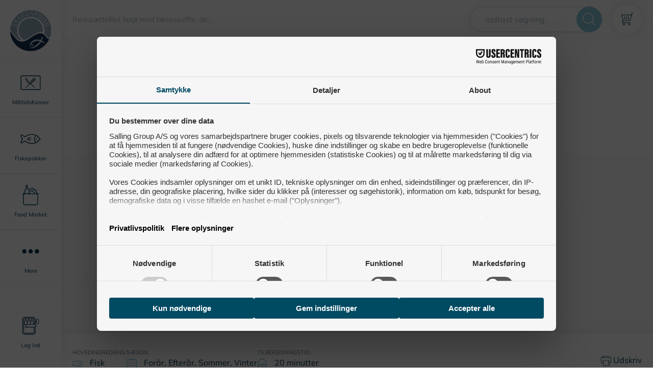

--- FILE ---
content_type: text/html; charset=utf-8
request_url: https://skagenfood.dk/da-dk/opskrifter/ising-bagt-med-laksesouffle-dertil-quadratoni-med-edamame-og-quinoa-og-basilikumsolie-8102
body_size: 41459
content:
<!doctype html>
<html data-n-head-ssr lang="en" data-n-head="%7B%22lang%22:%7B%22ssr%22:%22en%22%7D%7D">
  <head >
    <meta data-n-head="ssr" charset="utf-8"><meta data-n-head="ssr" name="viewport" content="width=device-width, initial-scale=1"><meta data-n-head="ssr" name="google-site-verification" content="kT7e5XAXlmRquBwqvGQ9tsDT9yyIHSXwIGfpyLEv9bo"><meta data-n-head="ssr" data-hid="author" name="author" content="Skagenfood"><meta data-n-head="ssr" data-hid="robots" name="robots" content="index, follow"><meta data-n-head="ssr" data-hid="mobile-web-app-capable" name="mobile-web-app-capable" content="yes"><meta data-n-head="ssr" data-hid="theme-color" name="theme-color" content="#ffffff"><meta data-n-head="ssr" data-hid="application-name" name="application-name" content="Skagenfood"><meta data-n-head="ssr" data-hid="apple-mobile-web-app-capable" name="apple-mobile-web-app-capable" content="yes"><meta data-n-head="ssr" data-hid="apple-mobile-web-app-status-bar-style" name="apple-mobile-web-app-status-bar-style" content="black-translucent"><meta data-n-head="ssr" data-hid="apple-mobile-web-app-title" name="apple-mobile-web-app-title" content="Skagenfood"><meta data-n-head="ssr" data-hid="msapplication-TileImage" name="msapplication-TileImage" content="/favicon/mstile-144x144.png"><meta data-n-head="ssr" data-hid="msapplication-config" name="msapplication-config" content="/favicon/browserconfig.xml"><meta data-n-head="ssr" data-hid="charset" charset="utf-8"><meta data-n-head="ssr" data-hid="og:type" name="og:type" property="og:type" content="website"><meta data-n-head="ssr" data-hid="og:site_name" name="og:site_name" property="og:site_name" content="skagenfood.frontend"><meta data-n-head="ssr" data-hid="description" name="description" content="Mere end 10.000 lækre opskrifter på fisk og fiskeretter, grøntsagsretter og kødretter. Skagenfood leverer frisk fisk direkte fra havet til din hoveddør"><meta data-n-head="ssr" data-hid="og:description" property="og:description" content="Mere end 10.000 lækre opskrifter på fisk og fiskeretter, grøntsagsretter og kødretter. Skagenfood leverer frisk fisk direkte fra havet til din hoveddør"><meta data-n-head="ssr" data-hid="og:title" property="og:title" content="Rødspættefilet bagt med laksesouffle, dertil quadratoni med edamame og quinoa og purløgsolie - Opskrift fra Skagenfood.dk"><meta data-n-head="ssr" data-hid="keywords" name="keywords" content="fiskeopskrifter, fiskeretter, fisk, fish recipe, opskrifter med fisk, fisk mad, lakseopskrifter, torsk opskrifter"><meta data-n-head="ssr" data-hid="og:image" property="og:image" content="https://recipes.skagenfood.dk/media/2818/lange-og-laks-med-ravioli-porrer-og-kaal-1.jpg?width=1920&amp;mode=max"><title>Rødspættefilet bagt med laksesouffle, dertil quadratoni med edamame og quinoa og purløgsolie - Opskrift fra Skagenfood.dk</title><link data-n-head="ssr" rel="manifest" href="/favicon/manifest.json"><link data-n-head="ssr" rel="apple-touch-icon" sizes="57x57" href="/favicon/apple-touch-icon-57x57.png"><link data-n-head="ssr" rel="apple-touch-icon" sizes="60x60" href="/favicon/apple-touch-icon-60x60.png"><link data-n-head="ssr" rel="apple-touch-icon" sizes="72x72" href="/favicon/apple-touch-icon-72x72.png"><link data-n-head="ssr" rel="apple-touch-icon" sizes="76x76" href="/favicon/apple-touch-icon-76x76.png"><link data-n-head="ssr" rel="apple-touch-icon" sizes="114x114" href="/favicon/apple-touch-icon-114x114.png"><link data-n-head="ssr" rel="apple-touch-icon" sizes="120x120" href="/favicon/apple-touch-icon-120x120.png"><link data-n-head="ssr" rel="apple-touch-icon" sizes="144x144" href="/favicon/apple-touch-icon-144x144.png"><link data-n-head="ssr" rel="apple-touch-icon" sizes="152x152" href="/favicon/apple-touch-icon-152x152.png"><link data-n-head="ssr" rel="apple-touch-icon" sizes="180x180" href="/favicon/apple-touch-icon-180x180.png"><link data-n-head="ssr" rel="icon" type="image/png" sizes="228x228" href="/favicon/coast-228x228.png"><link data-n-head="ssr" rel="yandex-tableau-widget" href="/favicon/yandex-browser-manifest.json"><link data-n-head="ssr" rel="icon" type="image/png" sizes="32x32" href="/favicon/favicon-32x32.png"><link data-n-head="ssr" rel="icon" type="image/png" sizes="16x16" href="/favicon/favicon-16x16.png"><link data-n-head="ssr" rel="shortcut icon" href="/favicon/favicon.ico"><link data-n-head="ssr" rel="apple-touch-startup-image" media="(device-width: 320px) and (device-height: 480px) and (-webkit-device-pixel-ratio: 1)" href="/favicon/apple-touch-startup-image-320x460.png"><link data-n-head="ssr" rel="apple-touch-startup-image" media="(device-width: 320px) and (device-height: 480px) and (-webkit-device-pixel-ratio: 2)" href="/favicon/apple-touch-startup-image-640x920.png"><link data-n-head="ssr" rel="apple-touch-startup-image" media="(device-width: 320px) and (device-height: 568px) and (-webkit-device-pixel-ratio: 2)" href="/favicon/apple-touch-startup-image-640x1096.png"><link data-n-head="ssr" rel="apple-touch-startup-image" media="(device-width: 375px) and (device-height: 667px) and (-webkit-device-pixel-ratio: 2)" href="/favicon/apple-touch-startup-image-750x1294.png"><link data-n-head="ssr" rel="apple-touch-startup-image" media="(device-width: 414px) and (device-height: 736px) and (orientation: landscape) and (-webkit-device-pixel-ratio: 3)" href="/favicon/apple-touch-startup-image-1182x2208.png"><link data-n-head="ssr" rel="apple-touch-startup-image" media="(device-width: 414px) and (device-height: 736px) and (orientation: portrait) and (-webkit-device-pixel-ratio: 3)" href="/favicon/apple-touch-startup-image-1242x2148.png"><link data-n-head="ssr" rel="apple-touch-startup-image" media="(device-width: 768px) and (device-height: 1024px) and (orientation: landscape) and (-webkit-device-pixel-ratio: 1)" href="/favicon/apple-touch-startup-image-748x1024.png"><link data-n-head="ssr" rel="apple-touch-startup-image" media="(device-width: 768px) and (device-height: 1024px) and (orientation: portrait) and (-webkit-device-pixel-ratio: 1)" href="/favicon/apple-touch-startup-image-768x1004.png"><link data-n-head="ssr" rel="apple-touch-startup-image" media="(device-width: 768px) and (device-height: 1024px) and (orientation: landscape) and (-webkit-device-pixel-ratio: 2)" href="/favicon/apple-touch-startup-image-1496x2048.png"><link data-n-head="ssr" rel="apple-touch-startup-image" media="(device-width: 768px) and (device-height: 1024px) and (orientation: portrait) and (-webkit-device-pixel-ratio: 2)" href="/favicon/apple-touch-startup-image-1536x2008.png"><link data-n-head="ssr" rel="preload" href="/fonts/Mulish-Italic-VariableFont_wght.woff2" type="font/woff2" as="font" crossorigin="anonymous"><link data-n-head="ssr" rel="preload" href="/fonts/Mulish-VariableFont_wght.woff2" type="font/woff2" as="font" crossorigin="anonymous"><link data-n-head="ssr" rel="preconnect" href="https://rec.getsmartlook.com"><link data-n-head="ssr" rel="preconnect" href="https://connect.facebook.net"><link data-n-head="ssr" rel="preconnect" href="https://www.google-analytics.com"><link data-n-head="ssr" rel="preconnect" href="http://rec.getsmartlook.com"><link data-n-head="ssr" rel="preconnect" href="http://widgets.getsitecontrol.com"><link data-n-head="ssr" rel="preconnect" href="http://www.googleadservices.com"><link data-n-head="ssr" data-hid="shortcut-icon" rel="shortcut icon" href="/_nuxt/icons/icon_64x64.1e4249.png"><link data-n-head="ssr" data-hid="apple-touch-icon" rel="apple-touch-icon" href="/_nuxt/icons/icon_512x512.1e4249.png" sizes="512x512"><link data-n-head="ssr" rel="manifest" href="/_nuxt/manifest.8fed0344.json" data-hid="manifest"><link data-n-head="ssr" rel="canonical" href="/da-dk/opskrifter/ising-bagt-med-laksesouffle-dertil-quadratoni-med-edamame-og-quinoa-og-basilikumsolie-8102"><script data-n-head="ssr" data-consent-src="https://script.digitaladvisor.dk/lp/PXFvu5E" data-category-consent="cookie_cat_marketing" async></script><script data-n-head="ssr" src="//www.googletagmanager.com/gtm.js?id=GTM-MXSKTP&amp;l=dataLayer" async></script><script data-n-head="ssr" src="https://connect.facebook.net/en_US/sdk.js" id="facebook-jssdk"></script><link rel="preload" href="/_nuxt/a69a128.js" as="script"><link rel="preload" href="/_nuxt/6685ac0.js" as="script"><link rel="preload" href="/_nuxt/750df1f.js" as="script"><link rel="preload" href="/_nuxt/6d61cf8.js" as="script"><link rel="preload" href="/_nuxt/4b0b7b5.js" as="script"><link rel="preload" href="/_nuxt/85bbf25.js" as="script"><link rel="preload" href="/_nuxt/f10d7e5.js" as="script"><style data-vue-ssr-id="09e9357e:0 c0ba42c4:0 592ed3ba:0 441851ca:0 246e6000:0 2c58772e:0 99db2e3c:0 3d6a9560:0 336a6466:0 0ab7df5f:0 0504ca5a:0 1439fe66:0 6fd933c8:0 7fcc0b06:0 14fcab8e:0 07f2733d:0 8a6c7558:0 1bce5486:0 3b2c838c:0 3b6dfc4d:0 fc1db81e:0 1b94818c:0 e5b64344:0 09a12776:0 1327ccfa:0 570d7b20:0">:root{--blue:#4ca2da;--indigo:#6610f2;--purple:#6f42c1;--pink:#e83e8c;--red:#e25656;--orange:#fd7e14;--yellow:#fed800;--green:#00aa5b;--teal:#20c997;--cyan:#17a2b8;--white:#fff;--gray:#666;--gray-dark:#333330;--primary:#00344e;--secondary:#86c6db;--success:#00aa5b;--info:#17a2b8;--warning:#fed800;--danger:#e25656;--light:#ccc;--dark:#333330;--breakpoint-xs:0;--breakpoint-sm:480px;--breakpoint-md:768px;--breakpoint-search-break:890px;--breakpoint-lg:1168px;--breakpoint-xl:1920px;--font-family-sans-serif:"Mulish","Segoe UI",Roboto,"Helvetica Neue",Arial,sans-serif;--font-family-monospace:SFMono-Regular,Menlo,Monaco,Consolas,"Liberation Mono","Courier New",monospace}*,:after,:before{box-sizing:border-box}html{font-family:sans-serif;line-height:1.15;-webkit-text-size-adjust:100%;-ms-text-size-adjust:100%;-ms-overflow-style:scrollbar;-webkit-tap-highlight-color:rgba(32,32,30,0)}article,aside,figcaption,figure,footer,header,hgroup,main,nav,section{display:block}body{background-color:#fff;color:#00344e;font-family:"Mulish","Segoe UI",Roboto,"Helvetica Neue",Arial,sans-serif;font-size:1rem;font-weight:400;line-height:1.5;margin:0;text-align:left}[tabindex="-1"]:focus{outline:0!important}hr{box-sizing:content-box;height:0;overflow:visible}h1,h2,h3,h4,h5,h6{margin-bottom:.5rem;margin-top:0}p{margin-bottom:1rem;margin-top:0}abbr[data-original-title],abbr[title]{border-bottom:0;cursor:help;text-decoration:underline;-webkit-text-decoration:underline dotted;text-decoration:underline dotted}address{font-style:normal;line-height:inherit}address,dl,ol,ul{margin-bottom:1rem}dl,ol,ul{margin-top:0}ol ol,ol ul,ul ol,ul ul{margin-bottom:0}dt{font-weight:700}dd{margin-bottom:.5rem;margin-left:0}blockquote{margin:0 0 1rem}dfn{font-style:italic}b,strong{font-weight:bolder}small{font-size:80%}sub,sup{font-size:75%;line-height:0;position:relative;vertical-align:baseline}sub{bottom:-.25em}sup{top:-.5em}a{background-color:transparent;color:#00344e;-webkit-text-decoration:none;text-decoration:none;-webkit-text-decoration-skip:objects}a:hover{color:#000102;-webkit-text-decoration:underline;text-decoration:underline}a:not([href]):not([tabindex]),a:not([href]):not([tabindex]):focus,a:not([href]):not([tabindex]):hover{color:inherit;-webkit-text-decoration:none;text-decoration:none}a:not([href]):not([tabindex]):focus{outline:0}code,kbd,pre,samp{font-family:SFMono-Regular,Menlo,Monaco,Consolas,"Liberation Mono","Courier New",monospace;font-size:1em}pre{margin-bottom:1rem;margin-top:0;overflow:auto;-ms-overflow-style:scrollbar}figure{margin:0 0 1rem}img{border-style:none}img,svg{vertical-align:middle}svg{overflow:hidden}table{border-collapse:collapse}caption{caption-side:bottom;color:#999;padding-bottom:.75rem;padding-top:.75rem;text-align:left}th{text-align:inherit}label{display:inline-block;margin-bottom:.5rem}button{border-radius:0}button:focus{outline:1px dotted;outline:5px auto -webkit-focus-ring-color}button,input,optgroup,select,textarea{font-family:inherit;font-size:inherit;line-height:inherit;margin:0}button,input{overflow:visible}button,select{text-transform:none}[type=reset],[type=submit],button,html [type=button]{-webkit-appearance:button}[type=button]::-moz-focus-inner,[type=reset]::-moz-focus-inner,[type=submit]::-moz-focus-inner,button::-moz-focus-inner{border-style:none;padding:0}input[type=checkbox],input[type=radio]{box-sizing:border-box;padding:0}input[type=date],input[type=datetime-local],input[type=month],input[type=time]{-webkit-appearance:listbox}textarea{overflow:auto;resize:vertical}fieldset{border:0;margin:0;min-width:0;padding:0}legend{color:inherit;display:block;font-size:1.5rem;line-height:inherit;margin-bottom:.5rem;max-width:100%;padding:0;white-space:normal;width:100%}progress{vertical-align:baseline}[type=number]::-webkit-inner-spin-button,[type=number]::-webkit-outer-spin-button{height:auto}[type=search]{-webkit-appearance:none;outline-offset:-2px}[type=search]::-webkit-search-cancel-button,[type=search]::-webkit-search-decoration{-webkit-appearance:none}::-webkit-file-upload-button{-webkit-appearance:button;font:inherit}output{display:inline-block}summary{cursor:pointer;display:list-item}template{display:none}[hidden]{display:none!important}.h1,.h2,.h3,.h4,.h5,.h6,h1,h2,h3,h4,h5,h6{color:#00344e;font-family:"Mulish","Segoe UI",Roboto,"Helvetica Neue",Arial,cursive,sans-serif;font-weight:400;line-height:1.2;margin-bottom:.5rem}.h1,h1{font-size:1.5rem}.h2,h2{font-size:1.25rem}.h3,h3{font-size:1rem}.h4,h4{font-size:1.5rem}.h5,h5{font-size:1.25rem}.h6,h6{font-size:1rem}.lead{font-size:1.25rem;font-weight:300}.display-1{font-size:6rem}.display-1,.display-2{font-weight:300;line-height:1.2}.display-2{font-size:5.5rem}.display-3{font-size:4.5rem}.display-3,.display-4{font-weight:300;line-height:1.2}.display-4{font-size:3.5rem}hr{border:0;border-top:1px solid rgba(32,32,30,.1);margin-bottom:1rem;margin-top:1rem}.small,small{font-size:80%;font-weight:400}.mark,mark{background-color:#fcf8e3;padding:.2em}.list-inline,.list-unstyled{list-style:none;padding-left:0}.list-inline-item{display:inline-block}.list-inline-item:not(:last-child){margin-right:.5rem}.initialism{font-size:90%;text-transform:uppercase}.blockquote{font-size:1.25rem;margin-bottom:1rem}.blockquote-footer{color:#666;display:block;font-size:80%}.blockquote-footer:before{content:"— "}.img-fluid,.img-thumbnail{height:auto;max-width:100%}.img-thumbnail{background-color:#fff;border:1px solid #b3b3b3;padding:.25rem}.figure{display:inline-block}.figure-img{line-height:1;margin-bottom:.5rem}.figure-caption{color:#666;font-size:90%}code{color:#e83e8c;font-size:87.5%;word-break:break-word}a>code{color:inherit}kbd{background-color:#1a1a1a;color:#fff;font-size:87.5%;padding:.2rem .4rem}kbd kbd{font-size:100%;font-weight:700;padding:0}pre{color:#1a1a1a;display:block;font-size:87.5%}pre code{color:inherit;font-size:inherit;word-break:normal}.pre-scrollable{max-height:340px;overflow-y:scroll}.container{margin-left:auto;margin-right:auto;padding-left:.75rem;padding-right:.75rem;width:100%}@media(min-width:480px){.container{max-width:540px}}@media(min-width:768px){.container{max-width:1140px}}@media(min-width:1168px){.container{max-width:1141px}}@media(min-width:1920px){.container{max-width:1390px}}.container-fluid{margin-left:auto;margin-right:auto;padding-left:.75rem;padding-right:.75rem;width:100%}.row{display:flex;flex-wrap:wrap;margin-left:-.75rem;margin-right:-.75rem}.no-gutters{margin-left:0;margin-right:0}.no-gutters>.col,.no-gutters>[class*=col-]{padding-left:0;padding-right:0}.col,.col-1,.col-10,.col-11,.col-12,.col-2,.col-3,.col-4,.col-5,.col-6,.col-7,.col-8,.col-9,.col-auto,.col-lg,.col-lg-1,.col-lg-10,.col-lg-11,.col-lg-12,.col-lg-2,.col-lg-3,.col-lg-4,.col-lg-5,.col-lg-6,.col-lg-7,.col-lg-8,.col-lg-9,.col-lg-auto,.col-md,.col-md-1,.col-md-10,.col-md-11,.col-md-12,.col-md-2,.col-md-3,.col-md-4,.col-md-5,.col-md-6,.col-md-7,.col-md-8,.col-md-9,.col-md-auto,.col-search-break,.col-search-break-1,.col-search-break-10,.col-search-break-11,.col-search-break-12,.col-search-break-2,.col-search-break-3,.col-search-break-4,.col-search-break-5,.col-search-break-6,.col-search-break-7,.col-search-break-8,.col-search-break-9,.col-search-break-auto,.col-sm,.col-sm-1,.col-sm-10,.col-sm-11,.col-sm-12,.col-sm-2,.col-sm-3,.col-sm-4,.col-sm-5,.col-sm-6,.col-sm-7,.col-sm-8,.col-sm-9,.col-sm-auto,.col-xl,.col-xl-1,.col-xl-10,.col-xl-11,.col-xl-12,.col-xl-2,.col-xl-3,.col-xl-4,.col-xl-5,.col-xl-6,.col-xl-7,.col-xl-8,.col-xl-9,.col-xl-auto{min-height:1px;padding-left:.75rem;padding-right:.75rem;position:relative;width:100%}.col{flex-basis:0;flex-grow:1;max-width:100%}.col-auto{flex:0 0 auto;max-width:none;width:auto}.col-1{flex:0 0 8.3333333333%;max-width:8.3333333333%}.col-2{flex:0 0 16.6666666667%;max-width:16.6666666667%}.col-3{flex:0 0 25%;max-width:25%}.col-4{flex:0 0 33.3333333333%;max-width:33.3333333333%}.col-5{flex:0 0 41.6666666667%;max-width:41.6666666667%}.col-6{flex:0 0 50%;max-width:50%}.col-7{flex:0 0 58.3333333333%;max-width:58.3333333333%}.col-8{flex:0 0 66.6666666667%;max-width:66.6666666667%}.col-9{flex:0 0 75%;max-width:75%}.col-10{flex:0 0 83.3333333333%;max-width:83.3333333333%}.col-11{flex:0 0 91.6666666667%;max-width:91.6666666667%}.col-12{flex:0 0 100%;max-width:100%}.order-first{order:-1}.order-last{order:13}.order-0{order:0}.order-1{order:1}.order-2{order:2}.order-3{order:3}.order-4{order:4}.order-5{order:5}.order-6{order:6}.order-7{order:7}.order-8{order:8}.order-9{order:9}.order-10{order:10}.order-11{order:11}.order-12{order:12}.offset-1{margin-left:8.3333333333%}.offset-2{margin-left:16.6666666667%}.offset-3{margin-left:25%}.offset-4{margin-left:33.3333333333%}.offset-5{margin-left:41.6666666667%}.offset-6{margin-left:50%}.offset-7{margin-left:58.3333333333%}.offset-8{margin-left:66.6666666667%}.offset-9{margin-left:75%}.offset-10{margin-left:83.3333333333%}.offset-11{margin-left:91.6666666667%}@media(min-width:480px){.col-sm{flex-basis:0;flex-grow:1;max-width:100%}.col-sm-auto{flex:0 0 auto;max-width:none;width:auto}.col-sm-1{flex:0 0 8.3333333333%;max-width:8.3333333333%}.col-sm-2{flex:0 0 16.6666666667%;max-width:16.6666666667%}.col-sm-3{flex:0 0 25%;max-width:25%}.col-sm-4{flex:0 0 33.3333333333%;max-width:33.3333333333%}.col-sm-5{flex:0 0 41.6666666667%;max-width:41.6666666667%}.col-sm-6{flex:0 0 50%;max-width:50%}.col-sm-7{flex:0 0 58.3333333333%;max-width:58.3333333333%}.col-sm-8{flex:0 0 66.6666666667%;max-width:66.6666666667%}.col-sm-9{flex:0 0 75%;max-width:75%}.col-sm-10{flex:0 0 83.3333333333%;max-width:83.3333333333%}.col-sm-11{flex:0 0 91.6666666667%;max-width:91.6666666667%}.col-sm-12{flex:0 0 100%;max-width:100%}.order-sm-first{order:-1}.order-sm-last{order:13}.order-sm-0{order:0}.order-sm-1{order:1}.order-sm-2{order:2}.order-sm-3{order:3}.order-sm-4{order:4}.order-sm-5{order:5}.order-sm-6{order:6}.order-sm-7{order:7}.order-sm-8{order:8}.order-sm-9{order:9}.order-sm-10{order:10}.order-sm-11{order:11}.order-sm-12{order:12}.offset-sm-0{margin-left:0}.offset-sm-1{margin-left:8.3333333333%}.offset-sm-2{margin-left:16.6666666667%}.offset-sm-3{margin-left:25%}.offset-sm-4{margin-left:33.3333333333%}.offset-sm-5{margin-left:41.6666666667%}.offset-sm-6{margin-left:50%}.offset-sm-7{margin-left:58.3333333333%}.offset-sm-8{margin-left:66.6666666667%}.offset-sm-9{margin-left:75%}.offset-sm-10{margin-left:83.3333333333%}.offset-sm-11{margin-left:91.6666666667%}}@media(min-width:768px){.col-md{flex-basis:0;flex-grow:1;max-width:100%}.col-md-auto{flex:0 0 auto;max-width:none;width:auto}.col-md-1{flex:0 0 8.3333333333%;max-width:8.3333333333%}.col-md-2{flex:0 0 16.6666666667%;max-width:16.6666666667%}.col-md-3{flex:0 0 25%;max-width:25%}.col-md-4{flex:0 0 33.3333333333%;max-width:33.3333333333%}.col-md-5{flex:0 0 41.6666666667%;max-width:41.6666666667%}.col-md-6{flex:0 0 50%;max-width:50%}.col-md-7{flex:0 0 58.3333333333%;max-width:58.3333333333%}.col-md-8{flex:0 0 66.6666666667%;max-width:66.6666666667%}.col-md-9{flex:0 0 75%;max-width:75%}.col-md-10{flex:0 0 83.3333333333%;max-width:83.3333333333%}.col-md-11{flex:0 0 91.6666666667%;max-width:91.6666666667%}.col-md-12{flex:0 0 100%;max-width:100%}.order-md-first{order:-1}.order-md-last{order:13}.order-md-0{order:0}.order-md-1{order:1}.order-md-2{order:2}.order-md-3{order:3}.order-md-4{order:4}.order-md-5{order:5}.order-md-6{order:6}.order-md-7{order:7}.order-md-8{order:8}.order-md-9{order:9}.order-md-10{order:10}.order-md-11{order:11}.order-md-12{order:12}.offset-md-0{margin-left:0}.offset-md-1{margin-left:8.3333333333%}.offset-md-2{margin-left:16.6666666667%}.offset-md-3{margin-left:25%}.offset-md-4{margin-left:33.3333333333%}.offset-md-5{margin-left:41.6666666667%}.offset-md-6{margin-left:50%}.offset-md-7{margin-left:58.3333333333%}.offset-md-8{margin-left:66.6666666667%}.offset-md-9{margin-left:75%}.offset-md-10{margin-left:83.3333333333%}.offset-md-11{margin-left:91.6666666667%}}@media(min-width:890px){.col-search-break{flex-basis:0;flex-grow:1;max-width:100%}.col-search-break-auto{flex:0 0 auto;max-width:none;width:auto}.col-search-break-1{flex:0 0 8.3333333333%;max-width:8.3333333333%}.col-search-break-2{flex:0 0 16.6666666667%;max-width:16.6666666667%}.col-search-break-3{flex:0 0 25%;max-width:25%}.col-search-break-4{flex:0 0 33.3333333333%;max-width:33.3333333333%}.col-search-break-5{flex:0 0 41.6666666667%;max-width:41.6666666667%}.col-search-break-6{flex:0 0 50%;max-width:50%}.col-search-break-7{flex:0 0 58.3333333333%;max-width:58.3333333333%}.col-search-break-8{flex:0 0 66.6666666667%;max-width:66.6666666667%}.col-search-break-9{flex:0 0 75%;max-width:75%}.col-search-break-10{flex:0 0 83.3333333333%;max-width:83.3333333333%}.col-search-break-11{flex:0 0 91.6666666667%;max-width:91.6666666667%}.col-search-break-12{flex:0 0 100%;max-width:100%}.order-search-break-first{order:-1}.order-search-break-last{order:13}.order-search-break-0{order:0}.order-search-break-1{order:1}.order-search-break-2{order:2}.order-search-break-3{order:3}.order-search-break-4{order:4}.order-search-break-5{order:5}.order-search-break-6{order:6}.order-search-break-7{order:7}.order-search-break-8{order:8}.order-search-break-9{order:9}.order-search-break-10{order:10}.order-search-break-11{order:11}.order-search-break-12{order:12}.offset-search-break-0{margin-left:0}.offset-search-break-1{margin-left:8.3333333333%}.offset-search-break-2{margin-left:16.6666666667%}.offset-search-break-3{margin-left:25%}.offset-search-break-4{margin-left:33.3333333333%}.offset-search-break-5{margin-left:41.6666666667%}.offset-search-break-6{margin-left:50%}.offset-search-break-7{margin-left:58.3333333333%}.offset-search-break-8{margin-left:66.6666666667%}.offset-search-break-9{margin-left:75%}.offset-search-break-10{margin-left:83.3333333333%}.offset-search-break-11{margin-left:91.6666666667%}}@media(min-width:1168px){.col-lg{flex-basis:0;flex-grow:1;max-width:100%}.col-lg-auto{flex:0 0 auto;max-width:none;width:auto}.col-lg-1{flex:0 0 8.3333333333%;max-width:8.3333333333%}.col-lg-2{flex:0 0 16.6666666667%;max-width:16.6666666667%}.col-lg-3{flex:0 0 25%;max-width:25%}.col-lg-4{flex:0 0 33.3333333333%;max-width:33.3333333333%}.col-lg-5{flex:0 0 41.6666666667%;max-width:41.6666666667%}.col-lg-6{flex:0 0 50%;max-width:50%}.col-lg-7{flex:0 0 58.3333333333%;max-width:58.3333333333%}.col-lg-8{flex:0 0 66.6666666667%;max-width:66.6666666667%}.col-lg-9{flex:0 0 75%;max-width:75%}.col-lg-10{flex:0 0 83.3333333333%;max-width:83.3333333333%}.col-lg-11{flex:0 0 91.6666666667%;max-width:91.6666666667%}.col-lg-12{flex:0 0 100%;max-width:100%}.order-lg-first{order:-1}.order-lg-last{order:13}.order-lg-0{order:0}.order-lg-1{order:1}.order-lg-2{order:2}.order-lg-3{order:3}.order-lg-4{order:4}.order-lg-5{order:5}.order-lg-6{order:6}.order-lg-7{order:7}.order-lg-8{order:8}.order-lg-9{order:9}.order-lg-10{order:10}.order-lg-11{order:11}.order-lg-12{order:12}.offset-lg-0{margin-left:0}.offset-lg-1{margin-left:8.3333333333%}.offset-lg-2{margin-left:16.6666666667%}.offset-lg-3{margin-left:25%}.offset-lg-4{margin-left:33.3333333333%}.offset-lg-5{margin-left:41.6666666667%}.offset-lg-6{margin-left:50%}.offset-lg-7{margin-left:58.3333333333%}.offset-lg-8{margin-left:66.6666666667%}.offset-lg-9{margin-left:75%}.offset-lg-10{margin-left:83.3333333333%}.offset-lg-11{margin-left:91.6666666667%}}@media(min-width:1920px){.col-xl{flex-basis:0;flex-grow:1;max-width:100%}.col-xl-auto{flex:0 0 auto;max-width:none;width:auto}.col-xl-1{flex:0 0 8.3333333333%;max-width:8.3333333333%}.col-xl-2{flex:0 0 16.6666666667%;max-width:16.6666666667%}.col-xl-3{flex:0 0 25%;max-width:25%}.col-xl-4{flex:0 0 33.3333333333%;max-width:33.3333333333%}.col-xl-5{flex:0 0 41.6666666667%;max-width:41.6666666667%}.col-xl-6{flex:0 0 50%;max-width:50%}.col-xl-7{flex:0 0 58.3333333333%;max-width:58.3333333333%}.col-xl-8{flex:0 0 66.6666666667%;max-width:66.6666666667%}.col-xl-9{flex:0 0 75%;max-width:75%}.col-xl-10{flex:0 0 83.3333333333%;max-width:83.3333333333%}.col-xl-11{flex:0 0 91.6666666667%;max-width:91.6666666667%}.col-xl-12{flex:0 0 100%;max-width:100%}.order-xl-first{order:-1}.order-xl-last{order:13}.order-xl-0{order:0}.order-xl-1{order:1}.order-xl-2{order:2}.order-xl-3{order:3}.order-xl-4{order:4}.order-xl-5{order:5}.order-xl-6{order:6}.order-xl-7{order:7}.order-xl-8{order:8}.order-xl-9{order:9}.order-xl-10{order:10}.order-xl-11{order:11}.order-xl-12{order:12}.offset-xl-0{margin-left:0}.offset-xl-1{margin-left:8.3333333333%}.offset-xl-2{margin-left:16.6666666667%}.offset-xl-3{margin-left:25%}.offset-xl-4{margin-left:33.3333333333%}.offset-xl-5{margin-left:41.6666666667%}.offset-xl-6{margin-left:50%}.offset-xl-7{margin-left:58.3333333333%}.offset-xl-8{margin-left:66.6666666667%}.offset-xl-9{margin-left:75%}.offset-xl-10{margin-left:83.3333333333%}.offset-xl-11{margin-left:91.6666666667%}}.form-control{background-clip:padding-box;background-color:#fff;border:1px solid #ccc;border-radius:0;color:#4c4c4c;display:block;font-size:1rem;height:calc(2.5rem + 2px);line-height:1.5;padding:.5rem 1rem;transition:border-color .15s ease-in-out,box-shadow .15s ease-in-out;width:100%}@media screen and (prefers-reduced-motion:reduce){.form-control{transition:none}}.form-control::-ms-expand{background-color:transparent;border:0}.form-control:focus{background-color:#fff;border-color:#ccc;box-shadow:0 0 0 0 rgba(0,52,78,.25);color:#4c4c4c;outline:0}.form-control::-moz-placeholder{color:#999;opacity:1}.form-control::placeholder{color:#999;opacity:1}.form-control:disabled,.form-control[readonly]{background-color:#ccc;opacity:1}select.form-control:focus::-ms-value{background-color:#fff;color:#4c4c4c}.form-control-file,.form-control-range{display:block;width:100%}.col-form-label{font-size:inherit;margin-bottom:0}.col-form-label,.col-form-label-lg{line-height:1.5;padding-bottom:calc(.5rem + 1px);padding-top:calc(.5rem + 1px)}.col-form-label-lg{font-size:1.25rem}.col-form-label-sm{font-size:.8125rem;line-height:1.5;padding-bottom:calc(.5rem + 1px);padding-top:calc(.5rem + 1px)}.form-control-plaintext{background-color:transparent;border:solid transparent;border-width:1px 0;color:#00344e;display:block;line-height:1.5;margin-bottom:0;padding-bottom:.5rem;padding-top:.5rem;width:100%}.form-control-plaintext.form-control-lg,.form-control-plaintext.form-control-sm{padding-left:0;padding-right:0}.form-control-sm{font-size:.8125rem;height:calc(2.21875rem + 2px)}.form-control-lg,.form-control-sm{line-height:1.5;padding:.5rem 1rem}.form-control-lg{font-size:1.25rem;height:calc(2.875rem + 2px)}select.form-control[multiple],select.form-control[size],textarea.form-control{height:auto}.form-group{margin-bottom:1rem}.form-text{display:block;margin-top:.25rem}.form-row{display:flex;flex-wrap:wrap;margin-left:-5px;margin-right:-5px}.form-row>.col,.form-row>[class*=col-]{padding-left:5px;padding-right:5px}.form-check{display:block;padding-left:1.25rem;position:relative}.form-check-input{margin-left:-1.25rem;margin-top:.3rem;position:absolute}.form-check-input:disabled~.form-check-label{color:#999}.form-check-label{margin-bottom:0}.form-check-inline{align-items:center;display:inline-flex;margin-right:.75rem;padding-left:0}.form-check-inline .form-check-input{margin-left:0;margin-right:.3125rem;margin-top:0;position:static}.valid-feedback{color:#00aa5b;display:none;font-size:80%;margin-top:.25rem;width:100%}.valid-tooltip{background-color:rgba(0,170,91,.9);color:#fff;display:none;font-size:.8125rem;line-height:1.5;margin-top:.1rem;max-width:100%;padding:.25rem .5rem;position:absolute;top:100%;z-index:5}.custom-select.is-valid,.form-control.is-valid,.was-validated .custom-select:valid,.was-validated .form-control:valid{border-color:#00aa5b}.custom-select.is-valid:focus,.form-control.is-valid:focus,.was-validated .custom-select:valid:focus,.was-validated .form-control:valid:focus{border-color:#00aa5b;box-shadow:0 0 0 0 rgba(0,170,91,.25)}.custom-select.is-valid~.valid-feedback,.custom-select.is-valid~.valid-tooltip,.form-control.is-valid~.valid-feedback,.form-control.is-valid~.valid-tooltip,.was-validated .custom-select:valid~.valid-feedback,.was-validated .custom-select:valid~.valid-tooltip,.was-validated .form-control:valid~.valid-feedback,.was-validated .form-control:valid~.valid-tooltip{display:block}.form-control-file.is-valid~.valid-feedback,.form-control-file.is-valid~.valid-tooltip,.was-validated .form-control-file:valid~.valid-feedback,.was-validated .form-control-file:valid~.valid-tooltip{display:block}.form-check-input.is-valid~.form-check-label,.was-validated .form-check-input:valid~.form-check-label{color:#00aa5b}.form-check-input.is-valid~.valid-feedback,.form-check-input.is-valid~.valid-tooltip,.was-validated .form-check-input:valid~.valid-feedback,.was-validated .form-check-input:valid~.valid-tooltip{display:block}.custom-control-input.is-valid~.custom-control-label,.was-validated .custom-control-input:valid~.custom-control-label{color:#00aa5b}.custom-control-input.is-valid~.custom-control-label:before,.was-validated .custom-control-input:valid~.custom-control-label:before{background-color:#2bff9c}.custom-control-input.is-valid~.valid-feedback,.custom-control-input.is-valid~.valid-tooltip,.was-validated .custom-control-input:valid~.valid-feedback,.was-validated .custom-control-input:valid~.valid-tooltip{display:block}.custom-control-input.is-valid:checked~.custom-control-label:before,.was-validated .custom-control-input:valid:checked~.custom-control-label:before{background-color:#00dd76}.custom-control-input.is-valid:focus~.custom-control-label:before,.was-validated .custom-control-input:valid:focus~.custom-control-label:before{box-shadow:0 0 0 1px #fff,0 0 0 0 rgba(0,170,91,.25)}.custom-file-input.is-valid~.custom-file-label,.was-validated .custom-file-input:valid~.custom-file-label{border-color:#00aa5b}.custom-file-input.is-valid~.custom-file-label:after,.was-validated .custom-file-input:valid~.custom-file-label:after{border-color:inherit}.custom-file-input.is-valid~.valid-feedback,.custom-file-input.is-valid~.valid-tooltip,.was-validated .custom-file-input:valid~.valid-feedback,.was-validated .custom-file-input:valid~.valid-tooltip{display:block}.custom-file-input.is-valid:focus~.custom-file-label,.was-validated .custom-file-input:valid:focus~.custom-file-label{box-shadow:0 0 0 0 rgba(0,170,91,.25)}.invalid-feedback{color:#e25656;display:none;font-size:80%;margin-top:.25rem;width:100%}.invalid-tooltip{background-color:rgba(226,86,86,.9);color:#fff;display:none;font-size:.8125rem;line-height:1.5;margin-top:.1rem;max-width:100%;padding:.25rem .5rem;position:absolute;top:100%;z-index:5}.custom-select.is-invalid,.form-control.is-invalid,.was-validated .custom-select:invalid,.was-validated .form-control:invalid{border-color:#e25656}.custom-select.is-invalid:focus,.form-control.is-invalid:focus,.was-validated .custom-select:invalid:focus,.was-validated .form-control:invalid:focus{border-color:#e25656;box-shadow:0 0 0 0 rgba(226,86,86,.25)}.custom-select.is-invalid~.invalid-feedback,.custom-select.is-invalid~.invalid-tooltip,.form-control.is-invalid~.invalid-feedback,.form-control.is-invalid~.invalid-tooltip,.was-validated .custom-select:invalid~.invalid-feedback,.was-validated .custom-select:invalid~.invalid-tooltip,.was-validated .form-control:invalid~.invalid-feedback,.was-validated .form-control:invalid~.invalid-tooltip{display:block}.form-control-file.is-invalid~.invalid-feedback,.form-control-file.is-invalid~.invalid-tooltip,.was-validated .form-control-file:invalid~.invalid-feedback,.was-validated .form-control-file:invalid~.invalid-tooltip{display:block}.form-check-input.is-invalid~.form-check-label,.was-validated .form-check-input:invalid~.form-check-label{color:#e25656}.form-check-input.is-invalid~.invalid-feedback,.form-check-input.is-invalid~.invalid-tooltip,.was-validated .form-check-input:invalid~.invalid-feedback,.was-validated .form-check-input:invalid~.invalid-tooltip{display:block}.custom-control-input.is-invalid~.custom-control-label,.was-validated .custom-control-input:invalid~.custom-control-label{color:#e25656}.custom-control-input.is-invalid~.custom-control-label:before,.was-validated .custom-control-input:invalid~.custom-control-label:before{background-color:#f5c3c3}.custom-control-input.is-invalid~.invalid-feedback,.custom-control-input.is-invalid~.invalid-tooltip,.was-validated .custom-control-input:invalid~.invalid-feedback,.was-validated .custom-control-input:invalid~.invalid-tooltip{display:block}.custom-control-input.is-invalid:checked~.custom-control-label:before,.was-validated .custom-control-input:invalid:checked~.custom-control-label:before{background-color:#e98282}.custom-control-input.is-invalid:focus~.custom-control-label:before,.was-validated .custom-control-input:invalid:focus~.custom-control-label:before{box-shadow:0 0 0 1px #fff,0 0 0 0 rgba(226,86,86,.25)}.custom-file-input.is-invalid~.custom-file-label,.was-validated .custom-file-input:invalid~.custom-file-label{border-color:#e25656}.custom-file-input.is-invalid~.custom-file-label:after,.was-validated .custom-file-input:invalid~.custom-file-label:after{border-color:inherit}.custom-file-input.is-invalid~.invalid-feedback,.custom-file-input.is-invalid~.invalid-tooltip,.was-validated .custom-file-input:invalid~.invalid-feedback,.was-validated .custom-file-input:invalid~.invalid-tooltip{display:block}.custom-file-input.is-invalid:focus~.custom-file-label,.was-validated .custom-file-input:invalid:focus~.custom-file-label{box-shadow:0 0 0 0 rgba(226,86,86,.25)}.form-inline{align-items:center;display:flex;flex-flow:row wrap}.form-inline .form-check{width:100%}@media(min-width:480px){.form-inline label{justify-content:center}.form-inline .form-group,.form-inline label{align-items:center;display:flex;margin-bottom:0}.form-inline .form-group{flex:0 0 auto;flex-flow:row wrap}.form-inline .form-control{display:inline-block;vertical-align:middle;width:auto}.form-inline .form-control-plaintext{display:inline-block}.form-inline .custom-select,.form-inline .input-group{width:auto}.form-inline .form-check{align-items:center;display:flex;justify-content:center;padding-left:0;width:auto}.form-inline .form-check-input{margin-left:0;margin-right:.25rem;margin-top:0;position:relative}.form-inline .custom-control{align-items:center;justify-content:center}.form-inline .custom-control-label{margin-bottom:0}}.btn{border:0 solid transparent;border-radius:0;display:inline-block;font-size:1rem;font-weight:700;line-height:1.5rem;padding:.5rem 1rem;text-align:center;transition:color .15s ease-in-out,background-color .15s ease-in-out,border-color .15s ease-in-out,box-shadow .15s ease-in-out;-webkit-user-select:none;-moz-user-select:none;user-select:none;vertical-align:middle;white-space:nowrap}@media screen and (prefers-reduced-motion:reduce){.btn{transition:none}}.btn:focus,.btn:hover{-webkit-text-decoration:none;text-decoration:none}.btn.focus,.btn:focus{box-shadow:0 0 0 0 rgba(0,52,78,.25);outline:0}.btn.disabled,.btn:disabled{opacity:.65}.btn:not(:disabled):not(.disabled){cursor:pointer}a.btn.disabled,fieldset:disabled a.btn{pointer-events:none}.btn-primary{background-color:#00344e;border-color:#00344e;color:#fff}.btn-primary:hover{background-color:#001b28;border-color:#00121b;color:#fff}.btn-primary.focus,.btn-primary:focus{box-shadow:0 0 0 0 rgba(0,52,78,.5)}.btn-primary.disabled,.btn-primary:disabled{background-color:#00344e;border-color:#00344e;color:#fff}.btn-primary:not(:disabled):not(.disabled).active,.btn-primary:not(:disabled):not(.disabled):active,.show>.btn-primary.dropdown-toggle{background-color:#00121b;border-color:#000a0e;color:#fff}.btn-primary:not(:disabled):not(.disabled).active:focus,.btn-primary:not(:disabled):not(.disabled):active:focus,.show>.btn-primary.dropdown-toggle:focus{box-shadow:0 0 0 0 rgba(0,52,78,.5)}.btn-secondary{background-color:#86c6db;border-color:#86c6db;color:#1a1a1a}.btn-secondary:hover{background-color:#69b8d2;border-color:#5fb3cf;color:#1a1a1a}.btn-secondary.focus,.btn-secondary:focus{box-shadow:0 0 0 0 rgba(134,198,219,.5)}.btn-secondary.disabled,.btn-secondary:disabled{background-color:#86c6db;border-color:#86c6db;color:#1a1a1a}.btn-secondary:not(:disabled):not(.disabled).active,.btn-secondary:not(:disabled):not(.disabled):active,.show>.btn-secondary.dropdown-toggle{background-color:#5fb3cf;border-color:#55afcc;color:#1a1a1a}.btn-secondary:not(:disabled):not(.disabled).active:focus,.btn-secondary:not(:disabled):not(.disabled):active:focus,.show>.btn-secondary.dropdown-toggle:focus{box-shadow:0 0 0 0 rgba(134,198,219,.5)}.btn-success{background-color:#00aa5b;border-color:#00aa5b;color:#fff}.btn-success:hover{background-color:#008447;border-color:#007740;color:#fff}.btn-success.focus,.btn-success:focus{box-shadow:0 0 0 0 rgba(0,170,91,.5)}.btn-success.disabled,.btn-success:disabled{background-color:#00aa5b;border-color:#00aa5b;color:#fff}.btn-success:not(:disabled):not(.disabled).active,.btn-success:not(:disabled):not(.disabled):active,.show>.btn-success.dropdown-toggle{background-color:#007740;border-color:#006a39;color:#fff}.btn-success:not(:disabled):not(.disabled).active:focus,.btn-success:not(:disabled):not(.disabled):active:focus,.show>.btn-success.dropdown-toggle:focus{box-shadow:0 0 0 0 rgba(0,170,91,.5)}.btn-info{background-color:#17a2b8;border-color:#17a2b8;color:#fff}.btn-info:hover{background-color:#138496;border-color:#117a8b;color:#fff}.btn-info.focus,.btn-info:focus{box-shadow:0 0 0 0 rgba(23,162,184,.5)}.btn-info.disabled,.btn-info:disabled{background-color:#17a2b8;border-color:#17a2b8;color:#fff}.btn-info:not(:disabled):not(.disabled).active,.btn-info:not(:disabled):not(.disabled):active,.show>.btn-info.dropdown-toggle{background-color:#117a8b;border-color:#10707f;color:#fff}.btn-info:not(:disabled):not(.disabled).active:focus,.btn-info:not(:disabled):not(.disabled):active:focus,.show>.btn-info.dropdown-toggle:focus{box-shadow:0 0 0 0 rgba(23,162,184,.5)}.btn-warning{background-color:#fed800;border-color:#fed800;color:#1a1a1a}.btn-warning:hover{background-color:#d8b700;border-color:#cbad00;color:#1a1a1a}.btn-warning.focus,.btn-warning:focus{box-shadow:0 0 0 0 rgba(254,216,0,.5)}.btn-warning.disabled,.btn-warning:disabled{background-color:#fed800;border-color:#fed800;color:#1a1a1a}.btn-warning:not(:disabled):not(.disabled).active,.btn-warning:not(:disabled):not(.disabled):active,.show>.btn-warning.dropdown-toggle{background-color:#cbad00;border-color:#bea200;color:#1a1a1a}.btn-warning:not(:disabled):not(.disabled).active:focus,.btn-warning:not(:disabled):not(.disabled):active:focus,.show>.btn-warning.dropdown-toggle:focus{box-shadow:0 0 0 0 rgba(254,216,0,.5)}.btn-danger{background-color:#e25656;border-color:#e25656;color:#fff}.btn-danger:hover{background-color:#dc3535;border-color:#db2a2a;color:#fff}.btn-danger.focus,.btn-danger:focus{box-shadow:0 0 0 0 rgba(226,86,86,.5)}.btn-danger.disabled,.btn-danger:disabled{background-color:#e25656;border-color:#e25656;color:#fff}.btn-danger:not(:disabled):not(.disabled).active,.btn-danger:not(:disabled):not(.disabled):active,.show>.btn-danger.dropdown-toggle{background-color:#db2a2a;border-color:#d42424;color:#fff}.btn-danger:not(:disabled):not(.disabled).active:focus,.btn-danger:not(:disabled):not(.disabled):active:focus,.show>.btn-danger.dropdown-toggle:focus{box-shadow:0 0 0 0 rgba(226,86,86,.5)}.btn-light{background-color:#ccc;border-color:#ccc;color:#1a1a1a}.btn-light:hover{background-color:#b9b9b9;border-color:#b3b3b3;color:#1a1a1a}.btn-light.focus,.btn-light:focus{box-shadow:0 0 0 0 hsla(0,0%,80%,.5)}.btn-light.disabled,.btn-light:disabled{background-color:#ccc;border-color:#ccc;color:#1a1a1a}.btn-light:not(:disabled):not(.disabled).active,.btn-light:not(:disabled):not(.disabled):active,.show>.btn-light.dropdown-toggle{background-color:#b3b3b3;border-color:#acacac;color:#1a1a1a}.btn-light:not(:disabled):not(.disabled).active:focus,.btn-light:not(:disabled):not(.disabled):active:focus,.show>.btn-light.dropdown-toggle:focus{box-shadow:0 0 0 0 hsla(0,0%,80%,.5)}.btn-dark{background-color:#333330;border-color:#333330;color:#fff}.btn-dark:hover{background-color:#1f1f1d;border-color:#191917;color:#fff}.btn-dark.focus,.btn-dark:focus{box-shadow:0 0 0 0 rgba(51,51,48,.5)}.btn-dark.disabled,.btn-dark:disabled{background-color:#333330;border-color:#333330;color:#fff}.btn-dark:not(:disabled):not(.disabled).active,.btn-dark:not(:disabled):not(.disabled):active,.show>.btn-dark.dropdown-toggle{background-color:#191917;border-color:#121211;color:#fff}.btn-dark:not(:disabled):not(.disabled).active:focus,.btn-dark:not(:disabled):not(.disabled):active:focus,.show>.btn-dark.dropdown-toggle:focus{box-shadow:0 0 0 0 rgba(51,51,48,.5)}.btn-outline-primary{background-color:transparent;background-image:none;border-color:#00344e;color:#00344e}.btn-outline-primary:hover{background-color:#00344e;border-color:#00344e;color:#fff}.btn-outline-primary.focus,.btn-outline-primary:focus{box-shadow:0 0 0 0 rgba(0,52,78,.5)}.btn-outline-primary.disabled,.btn-outline-primary:disabled{background-color:transparent;color:#00344e}.btn-outline-primary:not(:disabled):not(.disabled).active,.btn-outline-primary:not(:disabled):not(.disabled):active,.show>.btn-outline-primary.dropdown-toggle{background-color:#00344e;border-color:#00344e;color:#fff}.btn-outline-primary:not(:disabled):not(.disabled).active:focus,.btn-outline-primary:not(:disabled):not(.disabled):active:focus,.show>.btn-outline-primary.dropdown-toggle:focus{box-shadow:0 0 0 0 rgba(0,52,78,.5)}.btn-outline-secondary{background-color:transparent;background-image:none;border-color:#86c6db;color:#86c6db}.btn-outline-secondary:hover{background-color:#86c6db;border-color:#86c6db;color:#1a1a1a}.btn-outline-secondary.focus,.btn-outline-secondary:focus{box-shadow:0 0 0 0 rgba(134,198,219,.5)}.btn-outline-secondary.disabled,.btn-outline-secondary:disabled{background-color:transparent;color:#86c6db}.btn-outline-secondary:not(:disabled):not(.disabled).active,.btn-outline-secondary:not(:disabled):not(.disabled):active,.show>.btn-outline-secondary.dropdown-toggle{background-color:#86c6db;border-color:#86c6db;color:#1a1a1a}.btn-outline-secondary:not(:disabled):not(.disabled).active:focus,.btn-outline-secondary:not(:disabled):not(.disabled):active:focus,.show>.btn-outline-secondary.dropdown-toggle:focus{box-shadow:0 0 0 0 rgba(134,198,219,.5)}.btn-outline-success{background-color:transparent;background-image:none;border-color:#00aa5b;color:#00aa5b}.btn-outline-success:hover{background-color:#00aa5b;border-color:#00aa5b;color:#fff}.btn-outline-success.focus,.btn-outline-success:focus{box-shadow:0 0 0 0 rgba(0,170,91,.5)}.btn-outline-success.disabled,.btn-outline-success:disabled{background-color:transparent;color:#00aa5b}.btn-outline-success:not(:disabled):not(.disabled).active,.btn-outline-success:not(:disabled):not(.disabled):active,.show>.btn-outline-success.dropdown-toggle{background-color:#00aa5b;border-color:#00aa5b;color:#fff}.btn-outline-success:not(:disabled):not(.disabled).active:focus,.btn-outline-success:not(:disabled):not(.disabled):active:focus,.show>.btn-outline-success.dropdown-toggle:focus{box-shadow:0 0 0 0 rgba(0,170,91,.5)}.btn-outline-info{background-color:transparent;background-image:none;border-color:#17a2b8;color:#17a2b8}.btn-outline-info:hover{background-color:#17a2b8;border-color:#17a2b8;color:#fff}.btn-outline-info.focus,.btn-outline-info:focus{box-shadow:0 0 0 0 rgba(23,162,184,.5)}.btn-outline-info.disabled,.btn-outline-info:disabled{background-color:transparent;color:#17a2b8}.btn-outline-info:not(:disabled):not(.disabled).active,.btn-outline-info:not(:disabled):not(.disabled):active,.show>.btn-outline-info.dropdown-toggle{background-color:#17a2b8;border-color:#17a2b8;color:#fff}.btn-outline-info:not(:disabled):not(.disabled).active:focus,.btn-outline-info:not(:disabled):not(.disabled):active:focus,.show>.btn-outline-info.dropdown-toggle:focus{box-shadow:0 0 0 0 rgba(23,162,184,.5)}.btn-outline-warning{background-color:transparent;background-image:none;border-color:#fed800;color:#fed800}.btn-outline-warning:hover{background-color:#fed800;border-color:#fed800;color:#1a1a1a}.btn-outline-warning.focus,.btn-outline-warning:focus{box-shadow:0 0 0 0 rgba(254,216,0,.5)}.btn-outline-warning.disabled,.btn-outline-warning:disabled{background-color:transparent;color:#fed800}.btn-outline-warning:not(:disabled):not(.disabled).active,.btn-outline-warning:not(:disabled):not(.disabled):active,.show>.btn-outline-warning.dropdown-toggle{background-color:#fed800;border-color:#fed800;color:#1a1a1a}.btn-outline-warning:not(:disabled):not(.disabled).active:focus,.btn-outline-warning:not(:disabled):not(.disabled):active:focus,.show>.btn-outline-warning.dropdown-toggle:focus{box-shadow:0 0 0 0 rgba(254,216,0,.5)}.btn-outline-danger{background-color:transparent;background-image:none;border-color:#e25656;color:#e25656}.btn-outline-danger:hover{background-color:#e25656;border-color:#e25656;color:#fff}.btn-outline-danger.focus,.btn-outline-danger:focus{box-shadow:0 0 0 0 rgba(226,86,86,.5)}.btn-outline-danger.disabled,.btn-outline-danger:disabled{background-color:transparent;color:#e25656}.btn-outline-danger:not(:disabled):not(.disabled).active,.btn-outline-danger:not(:disabled):not(.disabled):active,.show>.btn-outline-danger.dropdown-toggle{background-color:#e25656;border-color:#e25656;color:#fff}.btn-outline-danger:not(:disabled):not(.disabled).active:focus,.btn-outline-danger:not(:disabled):not(.disabled):active:focus,.show>.btn-outline-danger.dropdown-toggle:focus{box-shadow:0 0 0 0 rgba(226,86,86,.5)}.btn-outline-light{background-color:transparent;background-image:none;border-color:#ccc;color:#ccc}.btn-outline-light:hover{background-color:#ccc;border-color:#ccc;color:#1a1a1a}.btn-outline-light.focus,.btn-outline-light:focus{box-shadow:0 0 0 0 hsla(0,0%,80%,.5)}.btn-outline-light.disabled,.btn-outline-light:disabled{background-color:transparent;color:#ccc}.btn-outline-light:not(:disabled):not(.disabled).active,.btn-outline-light:not(:disabled):not(.disabled):active,.show>.btn-outline-light.dropdown-toggle{background-color:#ccc;border-color:#ccc;color:#1a1a1a}.btn-outline-light:not(:disabled):not(.disabled).active:focus,.btn-outline-light:not(:disabled):not(.disabled):active:focus,.show>.btn-outline-light.dropdown-toggle:focus{box-shadow:0 0 0 0 hsla(0,0%,80%,.5)}.btn-outline-dark{background-color:transparent;background-image:none;border-color:#333330;color:#333330}.btn-outline-dark:hover{background-color:#333330;border-color:#333330;color:#fff}.btn-outline-dark.focus,.btn-outline-dark:focus{box-shadow:0 0 0 0 rgba(51,51,48,.5)}.btn-outline-dark.disabled,.btn-outline-dark:disabled{background-color:transparent;color:#333330}.btn-outline-dark:not(:disabled):not(.disabled).active,.btn-outline-dark:not(:disabled):not(.disabled):active,.show>.btn-outline-dark.dropdown-toggle{background-color:#333330;border-color:#333330;color:#fff}.btn-outline-dark:not(:disabled):not(.disabled).active:focus,.btn-outline-dark:not(:disabled):not(.disabled):active:focus,.show>.btn-outline-dark.dropdown-toggle:focus{box-shadow:0 0 0 0 rgba(51,51,48,.5)}.btn-link{background-color:transparent;color:#00344e;font-weight:400}.btn-link:hover{background-color:transparent;color:#000102}.btn-link.focus,.btn-link:focus,.btn-link:hover{border-color:transparent;-webkit-text-decoration:underline;text-decoration:underline}.btn-link.focus,.btn-link:focus{box-shadow:none}.btn-link.disabled,.btn-link:disabled{color:#666;pointer-events:none}.btn-group-lg>.btn,.btn-lg{border-radius:0;font-size:1.25rem;line-height:1.5;padding:.5rem 1rem}.btn-group-sm>.btn,.btn-sm{border-radius:0;font-size:.8125rem;line-height:1.5;padding:.5rem 1rem}.btn-block{display:block;width:100%}.btn-block+.btn-block{margin-top:.5rem}input[type=button].btn-block,input[type=reset].btn-block,input[type=submit].btn-block{width:100%}.btn-group,.btn-group-vertical{display:inline-flex;position:relative;vertical-align:middle}.btn-group-vertical>.btn,.btn-group>.btn{flex:0 1 auto;position:relative}.btn-group-vertical>.btn.active,.btn-group-vertical>.btn:active,.btn-group-vertical>.btn:focus,.btn-group-vertical>.btn:hover,.btn-group>.btn.active,.btn-group>.btn:active,.btn-group>.btn:focus,.btn-group>.btn:hover{z-index:1}.btn-group .btn+.btn,.btn-group .btn+.btn-group,.btn-group .btn-group+.btn,.btn-group .btn-group+.btn-group,.btn-group-vertical .btn+.btn,.btn-group-vertical .btn+.btn-group,.btn-group-vertical .btn-group+.btn,.btn-group-vertical .btn-group+.btn-group{margin-left:0}.btn-toolbar{display:flex;flex-wrap:wrap;justify-content:flex-start}.btn-toolbar .input-group{width:auto}.btn-group>.btn:first-child{margin-left:0}.dropdown-toggle-split{padding-left:.75rem;padding-right:.75rem}.dropdown-toggle-split:after,.dropright .dropdown-toggle-split:after,.dropup .dropdown-toggle-split:after{margin-left:0}.dropleft .dropdown-toggle-split:before{margin-right:0}.btn-group-lg>.btn+.dropdown-toggle-split,.btn-group-sm>.btn+.dropdown-toggle-split,.btn-lg+.dropdown-toggle-split,.btn-sm+.dropdown-toggle-split{padding-left:.75rem;padding-right:.75rem}.btn-group-vertical{align-items:flex-start;flex-direction:column;justify-content:center}.btn-group-vertical .btn,.btn-group-vertical .btn-group{width:100%}.btn-group-vertical>.btn+.btn,.btn-group-vertical>.btn+.btn-group,.btn-group-vertical>.btn-group+.btn,.btn-group-vertical>.btn-group+.btn-group{margin-left:0;margin-top:0}.btn-group-toggle>.btn,.btn-group-toggle>.btn-group>.btn{margin-bottom:0}.btn-group-toggle>.btn input[type=checkbox],.btn-group-toggle>.btn input[type=radio],.btn-group-toggle>.btn-group>.btn input[type=checkbox],.btn-group-toggle>.btn-group>.btn input[type=radio]{position:absolute;clip:rect(0,0,0,0);pointer-events:none}.input-group{align-items:stretch;display:flex;flex-wrap:wrap;position:relative;width:100%}.input-group>.custom-file,.input-group>.custom-select,.input-group>.form-control{flex:1 1 auto;margin-bottom:0;position:relative;width:1%}.input-group>.custom-file+.custom-file,.input-group>.custom-file+.custom-select,.input-group>.custom-file+.form-control,.input-group>.custom-select+.custom-file,.input-group>.custom-select+.custom-select,.input-group>.custom-select+.form-control,.input-group>.form-control+.custom-file,.input-group>.form-control+.custom-select,.input-group>.form-control+.form-control{margin-left:-1px}.input-group>.custom-file .custom-file-input:focus~.custom-file-label,.input-group>.custom-select:focus,.input-group>.form-control:focus{z-index:3}.input-group>.custom-file .custom-file-input:focus{z-index:4}.input-group>.custom-file{align-items:center;display:flex}.input-group-append,.input-group-prepend{display:flex}.input-group-append .btn,.input-group-prepend .btn{position:relative;z-index:2}.input-group-append .btn+.btn,.input-group-append .btn+.input-group-text,.input-group-append .input-group-text+.btn,.input-group-append .input-group-text+.input-group-text,.input-group-prepend .btn+.btn,.input-group-prepend .btn+.input-group-text,.input-group-prepend .input-group-text+.btn,.input-group-prepend .input-group-text+.input-group-text{margin-left:-1px}.input-group-prepend{margin-right:-1px}.input-group-append{margin-left:-1px}.input-group-text{align-items:center;background-color:#ccc;border:1px solid #ccc;color:#4c4c4c;display:flex;font-size:1rem;font-weight:400;line-height:1.5;margin-bottom:0;padding:.5rem 1rem;text-align:center;white-space:nowrap}.input-group-text input[type=checkbox],.input-group-text input[type=radio]{margin-top:0}.input-group-lg>.form-control,.input-group-lg>.input-group-append>.btn,.input-group-lg>.input-group-append>.input-group-text,.input-group-lg>.input-group-prepend>.btn,.input-group-lg>.input-group-prepend>.input-group-text{font-size:1.25rem;height:calc(2.875rem + 2px);line-height:1.5;padding:.5rem 1rem}.input-group-sm>.form-control,.input-group-sm>.input-group-append>.btn,.input-group-sm>.input-group-append>.input-group-text,.input-group-sm>.input-group-prepend>.btn,.input-group-sm>.input-group-prepend>.input-group-text{font-size:.8125rem;height:calc(2.21875rem + 2px);line-height:1.5;padding:.5rem 1rem}.alert{border:1px solid transparent;margin-bottom:1rem;padding:.75rem 1.25rem;position:relative}.alert-heading{color:inherit}.alert-link{font-weight:700}.alert-dismissible{padding-right:4rem}.alert-dismissible .close{color:inherit;padding:.75rem 1.25rem;position:absolute;right:0;top:0}.alert-primary{background-color:#ccd6dc;border-color:#b8c6cd;color:#0f2a37}.alert-primary hr{border-top-color:#a9bac2}.alert-primary .alert-link{color:#040b0f}.alert-secondary{background-color:#e7f4f8;border-color:#ddeff5;color:#557680}.alert-secondary hr{border-top-color:#c9e6ef}.alert-secondary .alert-link{color:#415a61}.alert-success{background-color:#cceede;border-color:#b8e7d1;color:#0f683e}.alert-success hr{border-top-color:#a5e1c5}.alert-success .alert-link{color:#093b23}.alert-info{background-color:#d1ecf1;border-color:#bee5eb;color:#1b646e}.alert-info hr{border-top-color:#abdde5}.alert-info .alert-link{color:#113f45}.alert-warning{background-color:#fff7cc;border-color:#fff4b8;color:#93800e}.alert-warning hr{border-top-color:#fff09f}.alert-warning .alert-link{color:#64570a}.alert-danger{background-color:#f9dddd;border-color:#f7d0d0;color:#853c3b}.alert-danger hr{border-top-color:#f3baba}.alert-danger .alert-link{color:#622c2b}.alert-light{background-color:#f5f5f5;border-color:#f1f1f1;color:#797978}.alert-light hr{border-top-color:#e4e4e4}.alert-light .alert-link{color:#5f5f5f}.alert-dark{background-color:#d6d6d6;border-color:#c6c6c5;color:#2a2a27}.alert-dark hr{border-top-color:#b9b9b8}.alert-dark .alert-link{color:#10100e}.align-baseline{vertical-align:baseline!important}.align-top{vertical-align:top!important}.align-middle{vertical-align:middle!important}.align-bottom{vertical-align:bottom!important}.align-text-bottom{vertical-align:text-bottom!important}.align-text-top{vertical-align:text-top!important}.bg-primary{background-color:#00344e!important}a.bg-primary:focus,a.bg-primary:hover,button.bg-primary:focus,button.bg-primary:hover{background-color:#00121b!important}.bg-secondary{background-color:#86c6db!important}a.bg-secondary:focus,a.bg-secondary:hover,button.bg-secondary:focus,button.bg-secondary:hover{background-color:#5fb3cf!important}.bg-success{background-color:#00aa5b!important}a.bg-success:focus,a.bg-success:hover,button.bg-success:focus,button.bg-success:hover{background-color:#007740!important}.bg-info{background-color:#17a2b8!important}a.bg-info:focus,a.bg-info:hover,button.bg-info:focus,button.bg-info:hover{background-color:#117a8b!important}.bg-warning{background-color:#fed800!important}a.bg-warning:focus,a.bg-warning:hover,button.bg-warning:focus,button.bg-warning:hover{background-color:#cbad00!important}.bg-danger{background-color:#e25656!important}a.bg-danger:focus,a.bg-danger:hover,button.bg-danger:focus,button.bg-danger:hover{background-color:#db2a2a!important}.bg-light{background-color:#ccc!important}a.bg-light:focus,a.bg-light:hover,button.bg-light:focus,button.bg-light:hover{background-color:#b3b3b3!important}.bg-dark{background-color:#333330!important}a.bg-dark:focus,a.bg-dark:hover,button.bg-dark:focus,button.bg-dark:hover{background-color:#191917!important}.bg-white{background-color:#fff!important}.bg-transparent{background-color:transparent!important}.border{border:1px solid #b3b3b3!important}.border-top{border-top:1px solid #b3b3b3!important}.border-right{border-right:1px solid #b3b3b3!important}.border-bottom{border-bottom:1px solid #b3b3b3!important}.border-left{border-left:1px solid #b3b3b3!important}.border-0{border:0!important}.border-top-0{border-top:0!important}.border-right-0{border-right:0!important}.border-bottom-0{border-bottom:0!important}.border-left-0{border-left:0!important}.border-primary{border-color:#00344e!important}.border-secondary{border-color:#86c6db!important}.border-success{border-color:#00aa5b!important}.border-info{border-color:#17a2b8!important}.border-warning{border-color:#fed800!important}.border-danger{border-color:#e25656!important}.border-light{border-color:#ccc!important}.border-dark{border-color:#333330!important}.border-white{border-color:#fff!important}.rounded{border-radius:.375rem!important}.rounded-top{border-top-left-radius:.375rem!important}.rounded-right,.rounded-top{border-top-right-radius:.375rem!important}.rounded-bottom,.rounded-right{border-bottom-right-radius:.375rem!important}.rounded-bottom,.rounded-left{border-bottom-left-radius:.375rem!important}.rounded-left{border-top-left-radius:.375rem!important}.rounded-circle{border-radius:50%!important}.rounded-0{border-radius:0!important}.clearfix:after{clear:both;content:"";display:block}.d-none{display:none!important}.d-inline{display:inline!important}.d-inline-block{display:inline-block!important}.d-block{display:block!important}.d-table{display:table!important}.d-table-row{display:table-row!important}.d-table-cell{display:table-cell!important}.d-flex{display:flex!important}.d-inline-flex{display:inline-flex!important}@media(min-width:480px){.d-sm-none{display:none!important}.d-sm-inline{display:inline!important}.d-sm-inline-block{display:inline-block!important}.d-sm-block{display:block!important}.d-sm-table{display:table!important}.d-sm-table-row{display:table-row!important}.d-sm-table-cell{display:table-cell!important}.d-sm-flex{display:flex!important}.d-sm-inline-flex{display:inline-flex!important}}@media(min-width:768px){.d-md-none{display:none!important}.d-md-inline{display:inline!important}.d-md-inline-block{display:inline-block!important}.d-md-block{display:block!important}.d-md-table{display:table!important}.d-md-table-row{display:table-row!important}.d-md-table-cell{display:table-cell!important}.d-md-flex{display:flex!important}.d-md-inline-flex{display:inline-flex!important}}@media(min-width:890px){.d-search-break-none{display:none!important}.d-search-break-inline{display:inline!important}.d-search-break-inline-block{display:inline-block!important}.d-search-break-block{display:block!important}.d-search-break-table{display:table!important}.d-search-break-table-row{display:table-row!important}.d-search-break-table-cell{display:table-cell!important}.d-search-break-flex{display:flex!important}.d-search-break-inline-flex{display:inline-flex!important}}@media(min-width:1168px){.d-lg-none{display:none!important}.d-lg-inline{display:inline!important}.d-lg-inline-block{display:inline-block!important}.d-lg-block{display:block!important}.d-lg-table{display:table!important}.d-lg-table-row{display:table-row!important}.d-lg-table-cell{display:table-cell!important}.d-lg-flex{display:flex!important}.d-lg-inline-flex{display:inline-flex!important}}@media(min-width:1920px){.d-xl-none{display:none!important}.d-xl-inline{display:inline!important}.d-xl-inline-block{display:inline-block!important}.d-xl-block{display:block!important}.d-xl-table{display:table!important}.d-xl-table-row{display:table-row!important}.d-xl-table-cell{display:table-cell!important}.d-xl-flex{display:flex!important}.d-xl-inline-flex{display:inline-flex!important}}@media print{.d-print-none{display:none!important}.d-print-inline{display:inline!important}.d-print-inline-block{display:inline-block!important}.d-print-block{display:block!important}.d-print-table{display:table!important}.d-print-table-row{display:table-row!important}.d-print-table-cell{display:table-cell!important}.d-print-flex{display:flex!important}.d-print-inline-flex{display:inline-flex!important}}.embed-responsive{display:block;overflow:hidden;padding:0;position:relative;width:100%}.embed-responsive:before{content:"";display:block}.embed-responsive .embed-responsive-item,.embed-responsive embed,.embed-responsive iframe,.embed-responsive object,.embed-responsive video{border:0;bottom:0;height:100%;left:0;position:absolute;top:0;width:100%}.embed-responsive-21by9:before{padding-top:42.8571428571%}.embed-responsive-16by9:before{padding-top:56.25%}.embed-responsive-4by3:before{padding-top:75%}.embed-responsive-1by1:before{padding-top:100%}.flex-row{flex-direction:row!important}.flex-column{flex-direction:column!important}.flex-row-reverse{flex-direction:row-reverse!important}.flex-column-reverse{flex-direction:column-reverse!important}.flex-wrap{flex-wrap:wrap!important}.flex-nowrap{flex-wrap:nowrap!important}.flex-wrap-reverse{flex-wrap:wrap-reverse!important}.flex-fill{flex:1 1 auto!important}.flex-grow-0{flex-grow:0!important}.flex-grow-1{flex-grow:1!important}.flex-shrink-0{flex-shrink:0!important}.flex-shrink-1{flex-shrink:1!important}.justify-content-start{justify-content:flex-start!important}.justify-content-end{justify-content:flex-end!important}.justify-content-center{justify-content:center!important}.justify-content-between{justify-content:space-between!important}.justify-content-around{justify-content:space-around!important}.align-items-start{align-items:flex-start!important}.align-items-end{align-items:flex-end!important}.align-items-center{align-items:center!important}.align-items-baseline{align-items:baseline!important}.align-items-stretch{align-items:stretch!important}.align-content-start{align-content:flex-start!important}.align-content-end{align-content:flex-end!important}.align-content-center{align-content:center!important}.align-content-between{align-content:space-between!important}.align-content-around{align-content:space-around!important}.align-content-stretch{align-content:stretch!important}.align-self-auto{align-self:auto!important}.align-self-start{align-self:flex-start!important}.align-self-end{align-self:flex-end!important}.align-self-center{align-self:center!important}.align-self-baseline{align-self:baseline!important}.align-self-stretch{align-self:stretch!important}@media(min-width:480px){.flex-sm-row{flex-direction:row!important}.flex-sm-column{flex-direction:column!important}.flex-sm-row-reverse{flex-direction:row-reverse!important}.flex-sm-column-reverse{flex-direction:column-reverse!important}.flex-sm-wrap{flex-wrap:wrap!important}.flex-sm-nowrap{flex-wrap:nowrap!important}.flex-sm-wrap-reverse{flex-wrap:wrap-reverse!important}.flex-sm-fill{flex:1 1 auto!important}.flex-sm-grow-0{flex-grow:0!important}.flex-sm-grow-1{flex-grow:1!important}.flex-sm-shrink-0{flex-shrink:0!important}.flex-sm-shrink-1{flex-shrink:1!important}.justify-content-sm-start{justify-content:flex-start!important}.justify-content-sm-end{justify-content:flex-end!important}.justify-content-sm-center{justify-content:center!important}.justify-content-sm-between{justify-content:space-between!important}.justify-content-sm-around{justify-content:space-around!important}.align-items-sm-start{align-items:flex-start!important}.align-items-sm-end{align-items:flex-end!important}.align-items-sm-center{align-items:center!important}.align-items-sm-baseline{align-items:baseline!important}.align-items-sm-stretch{align-items:stretch!important}.align-content-sm-start{align-content:flex-start!important}.align-content-sm-end{align-content:flex-end!important}.align-content-sm-center{align-content:center!important}.align-content-sm-between{align-content:space-between!important}.align-content-sm-around{align-content:space-around!important}.align-content-sm-stretch{align-content:stretch!important}.align-self-sm-auto{align-self:auto!important}.align-self-sm-start{align-self:flex-start!important}.align-self-sm-end{align-self:flex-end!important}.align-self-sm-center{align-self:center!important}.align-self-sm-baseline{align-self:baseline!important}.align-self-sm-stretch{align-self:stretch!important}}@media(min-width:768px){.flex-md-row{flex-direction:row!important}.flex-md-column{flex-direction:column!important}.flex-md-row-reverse{flex-direction:row-reverse!important}.flex-md-column-reverse{flex-direction:column-reverse!important}.flex-md-wrap{flex-wrap:wrap!important}.flex-md-nowrap{flex-wrap:nowrap!important}.flex-md-wrap-reverse{flex-wrap:wrap-reverse!important}.flex-md-fill{flex:1 1 auto!important}.flex-md-grow-0{flex-grow:0!important}.flex-md-grow-1{flex-grow:1!important}.flex-md-shrink-0{flex-shrink:0!important}.flex-md-shrink-1{flex-shrink:1!important}.justify-content-md-start{justify-content:flex-start!important}.justify-content-md-end{justify-content:flex-end!important}.justify-content-md-center{justify-content:center!important}.justify-content-md-between{justify-content:space-between!important}.justify-content-md-around{justify-content:space-around!important}.align-items-md-start{align-items:flex-start!important}.align-items-md-end{align-items:flex-end!important}.align-items-md-center{align-items:center!important}.align-items-md-baseline{align-items:baseline!important}.align-items-md-stretch{align-items:stretch!important}.align-content-md-start{align-content:flex-start!important}.align-content-md-end{align-content:flex-end!important}.align-content-md-center{align-content:center!important}.align-content-md-between{align-content:space-between!important}.align-content-md-around{align-content:space-around!important}.align-content-md-stretch{align-content:stretch!important}.align-self-md-auto{align-self:auto!important}.align-self-md-start{align-self:flex-start!important}.align-self-md-end{align-self:flex-end!important}.align-self-md-center{align-self:center!important}.align-self-md-baseline{align-self:baseline!important}.align-self-md-stretch{align-self:stretch!important}}@media(min-width:890px){.flex-search-break-row{flex-direction:row!important}.flex-search-break-column{flex-direction:column!important}.flex-search-break-row-reverse{flex-direction:row-reverse!important}.flex-search-break-column-reverse{flex-direction:column-reverse!important}.flex-search-break-wrap{flex-wrap:wrap!important}.flex-search-break-nowrap{flex-wrap:nowrap!important}.flex-search-break-wrap-reverse{flex-wrap:wrap-reverse!important}.flex-search-break-fill{flex:1 1 auto!important}.flex-search-break-grow-0{flex-grow:0!important}.flex-search-break-grow-1{flex-grow:1!important}.flex-search-break-shrink-0{flex-shrink:0!important}.flex-search-break-shrink-1{flex-shrink:1!important}.justify-content-search-break-start{justify-content:flex-start!important}.justify-content-search-break-end{justify-content:flex-end!important}.justify-content-search-break-center{justify-content:center!important}.justify-content-search-break-between{justify-content:space-between!important}.justify-content-search-break-around{justify-content:space-around!important}.align-items-search-break-start{align-items:flex-start!important}.align-items-search-break-end{align-items:flex-end!important}.align-items-search-break-center{align-items:center!important}.align-items-search-break-baseline{align-items:baseline!important}.align-items-search-break-stretch{align-items:stretch!important}.align-content-search-break-start{align-content:flex-start!important}.align-content-search-break-end{align-content:flex-end!important}.align-content-search-break-center{align-content:center!important}.align-content-search-break-between{align-content:space-between!important}.align-content-search-break-around{align-content:space-around!important}.align-content-search-break-stretch{align-content:stretch!important}.align-self-search-break-auto{align-self:auto!important}.align-self-search-break-start{align-self:flex-start!important}.align-self-search-break-end{align-self:flex-end!important}.align-self-search-break-center{align-self:center!important}.align-self-search-break-baseline{align-self:baseline!important}.align-self-search-break-stretch{align-self:stretch!important}}@media(min-width:1168px){.flex-lg-row{flex-direction:row!important}.flex-lg-column{flex-direction:column!important}.flex-lg-row-reverse{flex-direction:row-reverse!important}.flex-lg-column-reverse{flex-direction:column-reverse!important}.flex-lg-wrap{flex-wrap:wrap!important}.flex-lg-nowrap{flex-wrap:nowrap!important}.flex-lg-wrap-reverse{flex-wrap:wrap-reverse!important}.flex-lg-fill{flex:1 1 auto!important}.flex-lg-grow-0{flex-grow:0!important}.flex-lg-grow-1{flex-grow:1!important}.flex-lg-shrink-0{flex-shrink:0!important}.flex-lg-shrink-1{flex-shrink:1!important}.justify-content-lg-start{justify-content:flex-start!important}.justify-content-lg-end{justify-content:flex-end!important}.justify-content-lg-center{justify-content:center!important}.justify-content-lg-between{justify-content:space-between!important}.justify-content-lg-around{justify-content:space-around!important}.align-items-lg-start{align-items:flex-start!important}.align-items-lg-end{align-items:flex-end!important}.align-items-lg-center{align-items:center!important}.align-items-lg-baseline{align-items:baseline!important}.align-items-lg-stretch{align-items:stretch!important}.align-content-lg-start{align-content:flex-start!important}.align-content-lg-end{align-content:flex-end!important}.align-content-lg-center{align-content:center!important}.align-content-lg-between{align-content:space-between!important}.align-content-lg-around{align-content:space-around!important}.align-content-lg-stretch{align-content:stretch!important}.align-self-lg-auto{align-self:auto!important}.align-self-lg-start{align-self:flex-start!important}.align-self-lg-end{align-self:flex-end!important}.align-self-lg-center{align-self:center!important}.align-self-lg-baseline{align-self:baseline!important}.align-self-lg-stretch{align-self:stretch!important}}@media(min-width:1920px){.flex-xl-row{flex-direction:row!important}.flex-xl-column{flex-direction:column!important}.flex-xl-row-reverse{flex-direction:row-reverse!important}.flex-xl-column-reverse{flex-direction:column-reverse!important}.flex-xl-wrap{flex-wrap:wrap!important}.flex-xl-nowrap{flex-wrap:nowrap!important}.flex-xl-wrap-reverse{flex-wrap:wrap-reverse!important}.flex-xl-fill{flex:1 1 auto!important}.flex-xl-grow-0{flex-grow:0!important}.flex-xl-grow-1{flex-grow:1!important}.flex-xl-shrink-0{flex-shrink:0!important}.flex-xl-shrink-1{flex-shrink:1!important}.justify-content-xl-start{justify-content:flex-start!important}.justify-content-xl-end{justify-content:flex-end!important}.justify-content-xl-center{justify-content:center!important}.justify-content-xl-between{justify-content:space-between!important}.justify-content-xl-around{justify-content:space-around!important}.align-items-xl-start{align-items:flex-start!important}.align-items-xl-end{align-items:flex-end!important}.align-items-xl-center{align-items:center!important}.align-items-xl-baseline{align-items:baseline!important}.align-items-xl-stretch{align-items:stretch!important}.align-content-xl-start{align-content:flex-start!important}.align-content-xl-end{align-content:flex-end!important}.align-content-xl-center{align-content:center!important}.align-content-xl-between{align-content:space-between!important}.align-content-xl-around{align-content:space-around!important}.align-content-xl-stretch{align-content:stretch!important}.align-self-xl-auto{align-self:auto!important}.align-self-xl-start{align-self:flex-start!important}.align-self-xl-end{align-self:flex-end!important}.align-self-xl-center{align-self:center!important}.align-self-xl-baseline{align-self:baseline!important}.align-self-xl-stretch{align-self:stretch!important}}.float-left{float:left!important}.float-right{float:right!important}.float-none{float:none!important}@media(min-width:480px){.float-sm-left{float:left!important}.float-sm-right{float:right!important}.float-sm-none{float:none!important}}@media(min-width:768px){.float-md-left{float:left!important}.float-md-right{float:right!important}.float-md-none{float:none!important}}@media(min-width:890px){.float-search-break-left{float:left!important}.float-search-break-right{float:right!important}.float-search-break-none{float:none!important}}@media(min-width:1168px){.float-lg-left{float:left!important}.float-lg-right{float:right!important}.float-lg-none{float:none!important}}@media(min-width:1920px){.float-xl-left{float:left!important}.float-xl-right{float:right!important}.float-xl-none{float:none!important}}.position-static{position:static!important}.position-relative{position:relative!important}.position-absolute{position:absolute!important}.position-fixed{position:fixed!important}.position-sticky{position:sticky!important}.fixed-top{top:0}.fixed-bottom,.fixed-top{left:0;position:fixed;right:0;z-index:1030}.fixed-bottom{bottom:0}@supports(position:sticky){.sticky-top{position:sticky;top:0;z-index:998}}.sr-only{height:1px;overflow:hidden;padding:0;position:absolute;width:1px;clip:rect(0,0,0,0);border:0;white-space:nowrap}.sr-only-focusable:active,.sr-only-focusable:focus{height:auto;overflow:visible;position:static;width:auto;clip:auto;white-space:normal}.shadow-sm{box-shadow:0 .125rem .25rem rgba(32,32,30,.075)!important}.shadow{box-shadow:0 0 14px 0 rgba(170,184,195,.4)!important}.shadow-lg{box-shadow:0 1rem 3rem rgba(32,32,30,.175)!important}.shadow-none{box-shadow:none!important}.w-25{width:25%!important}.w-50{width:50%!important}.w-75{width:75%!important}.w-100{width:100%!important}.w-auto{width:auto!important}.h-25{height:25%!important}.h-50{height:50%!important}.h-75{height:75%!important}.h-100{height:100%!important}.h-auto{height:auto!important}.mw-100{max-width:100%!important}.mh-100{max-height:100%!important}.m-0{margin:0!important}.mt-0,.my-0{margin-top:0!important}.mr-0,.mx-0{margin-right:0!important}.mb-0,.my-0{margin-bottom:0!important}.ml-0,.mx-0{margin-left:0!important}.m-1{margin:.25rem!important}.mt-1,.my-1{margin-top:.25rem!important}.mr-1,.mx-1{margin-right:.25rem!important}.mb-1,.my-1{margin-bottom:.25rem!important}.ml-1,.mx-1{margin-left:.25rem!important}.m-2{margin:.5rem!important}.mt-2,.my-2{margin-top:.5rem!important}.mr-2,.mx-2{margin-right:.5rem!important}.mb-2,.my-2{margin-bottom:.5rem!important}.ml-2,.mx-2{margin-left:.5rem!important}.m-3{margin:1rem!important}.mt-3,.my-3{margin-top:1rem!important}.mr-3,.mx-3{margin-right:1rem!important}.mb-3,.my-3{margin-bottom:1rem!important}.ml-3,.mx-3{margin-left:1rem!important}.m-4{margin:1.5rem!important}.mt-4,.my-4{margin-top:1.5rem!important}.mr-4,.mx-4{margin-right:1.5rem!important}.mb-4,.my-4{margin-bottom:1.5rem!important}.ml-4,.mx-4{margin-left:1.5rem!important}.m-5{margin:3rem!important}.mt-5,.my-5{margin-top:3rem!important}.mr-5,.mx-5{margin-right:3rem!important}.mb-5,.my-5{margin-bottom:3rem!important}.ml-5,.mx-5{margin-left:3rem!important}.p-0{padding:0!important}.pt-0,.py-0{padding-top:0!important}.pr-0,.px-0{padding-right:0!important}.pb-0,.py-0{padding-bottom:0!important}.pl-0,.px-0{padding-left:0!important}.p-1{padding:.25rem!important}.pt-1,.py-1{padding-top:.25rem!important}.pr-1,.px-1{padding-right:.25rem!important}.pb-1,.py-1{padding-bottom:.25rem!important}.pl-1,.px-1{padding-left:.25rem!important}.p-2{padding:.5rem!important}.pt-2,.py-2{padding-top:.5rem!important}.pr-2,.px-2{padding-right:.5rem!important}.pb-2,.py-2{padding-bottom:.5rem!important}.pl-2,.px-2{padding-left:.5rem!important}.p-3{padding:1rem!important}.pt-3,.py-3{padding-top:1rem!important}.pr-3,.px-3{padding-right:1rem!important}.pb-3,.py-3{padding-bottom:1rem!important}.pl-3,.px-3{padding-left:1rem!important}.p-4{padding:1.5rem!important}.pt-4,.py-4{padding-top:1.5rem!important}.pr-4,.px-4{padding-right:1.5rem!important}.pb-4,.py-4{padding-bottom:1.5rem!important}.pl-4,.px-4{padding-left:1.5rem!important}.p-5{padding:3rem!important}.pt-5,.py-5{padding-top:3rem!important}.pr-5,.px-5{padding-right:3rem!important}.pb-5,.py-5{padding-bottom:3rem!important}.pl-5,.px-5{padding-left:3rem!important}.m-auto{margin:auto!important}.mt-auto,.my-auto{margin-top:auto!important}.mr-auto,.mx-auto{margin-right:auto!important}.mb-auto,.my-auto{margin-bottom:auto!important}.ml-auto,.mx-auto{margin-left:auto!important}@media(min-width:480px){.m-sm-0{margin:0!important}.mt-sm-0,.my-sm-0{margin-top:0!important}.mr-sm-0,.mx-sm-0{margin-right:0!important}.mb-sm-0,.my-sm-0{margin-bottom:0!important}.ml-sm-0,.mx-sm-0{margin-left:0!important}.m-sm-1{margin:.25rem!important}.mt-sm-1,.my-sm-1{margin-top:.25rem!important}.mr-sm-1,.mx-sm-1{margin-right:.25rem!important}.mb-sm-1,.my-sm-1{margin-bottom:.25rem!important}.ml-sm-1,.mx-sm-1{margin-left:.25rem!important}.m-sm-2{margin:.5rem!important}.mt-sm-2,.my-sm-2{margin-top:.5rem!important}.mr-sm-2,.mx-sm-2{margin-right:.5rem!important}.mb-sm-2,.my-sm-2{margin-bottom:.5rem!important}.ml-sm-2,.mx-sm-2{margin-left:.5rem!important}.m-sm-3{margin:1rem!important}.mt-sm-3,.my-sm-3{margin-top:1rem!important}.mr-sm-3,.mx-sm-3{margin-right:1rem!important}.mb-sm-3,.my-sm-3{margin-bottom:1rem!important}.ml-sm-3,.mx-sm-3{margin-left:1rem!important}.m-sm-4{margin:1.5rem!important}.mt-sm-4,.my-sm-4{margin-top:1.5rem!important}.mr-sm-4,.mx-sm-4{margin-right:1.5rem!important}.mb-sm-4,.my-sm-4{margin-bottom:1.5rem!important}.ml-sm-4,.mx-sm-4{margin-left:1.5rem!important}.m-sm-5{margin:3rem!important}.mt-sm-5,.my-sm-5{margin-top:3rem!important}.mr-sm-5,.mx-sm-5{margin-right:3rem!important}.mb-sm-5,.my-sm-5{margin-bottom:3rem!important}.ml-sm-5,.mx-sm-5{margin-left:3rem!important}.p-sm-0{padding:0!important}.pt-sm-0,.py-sm-0{padding-top:0!important}.pr-sm-0,.px-sm-0{padding-right:0!important}.pb-sm-0,.py-sm-0{padding-bottom:0!important}.pl-sm-0,.px-sm-0{padding-left:0!important}.p-sm-1{padding:.25rem!important}.pt-sm-1,.py-sm-1{padding-top:.25rem!important}.pr-sm-1,.px-sm-1{padding-right:.25rem!important}.pb-sm-1,.py-sm-1{padding-bottom:.25rem!important}.pl-sm-1,.px-sm-1{padding-left:.25rem!important}.p-sm-2{padding:.5rem!important}.pt-sm-2,.py-sm-2{padding-top:.5rem!important}.pr-sm-2,.px-sm-2{padding-right:.5rem!important}.pb-sm-2,.py-sm-2{padding-bottom:.5rem!important}.pl-sm-2,.px-sm-2{padding-left:.5rem!important}.p-sm-3{padding:1rem!important}.pt-sm-3,.py-sm-3{padding-top:1rem!important}.pr-sm-3,.px-sm-3{padding-right:1rem!important}.pb-sm-3,.py-sm-3{padding-bottom:1rem!important}.pl-sm-3,.px-sm-3{padding-left:1rem!important}.p-sm-4{padding:1.5rem!important}.pt-sm-4,.py-sm-4{padding-top:1.5rem!important}.pr-sm-4,.px-sm-4{padding-right:1.5rem!important}.pb-sm-4,.py-sm-4{padding-bottom:1.5rem!important}.pl-sm-4,.px-sm-4{padding-left:1.5rem!important}.p-sm-5{padding:3rem!important}.pt-sm-5,.py-sm-5{padding-top:3rem!important}.pr-sm-5,.px-sm-5{padding-right:3rem!important}.pb-sm-5,.py-sm-5{padding-bottom:3rem!important}.pl-sm-5,.px-sm-5{padding-left:3rem!important}.m-sm-auto{margin:auto!important}.mt-sm-auto,.my-sm-auto{margin-top:auto!important}.mr-sm-auto,.mx-sm-auto{margin-right:auto!important}.mb-sm-auto,.my-sm-auto{margin-bottom:auto!important}.ml-sm-auto,.mx-sm-auto{margin-left:auto!important}}@media(min-width:768px){.m-md-0{margin:0!important}.mt-md-0,.my-md-0{margin-top:0!important}.mr-md-0,.mx-md-0{margin-right:0!important}.mb-md-0,.my-md-0{margin-bottom:0!important}.ml-md-0,.mx-md-0{margin-left:0!important}.m-md-1{margin:.25rem!important}.mt-md-1,.my-md-1{margin-top:.25rem!important}.mr-md-1,.mx-md-1{margin-right:.25rem!important}.mb-md-1,.my-md-1{margin-bottom:.25rem!important}.ml-md-1,.mx-md-1{margin-left:.25rem!important}.m-md-2{margin:.5rem!important}.mt-md-2,.my-md-2{margin-top:.5rem!important}.mr-md-2,.mx-md-2{margin-right:.5rem!important}.mb-md-2,.my-md-2{margin-bottom:.5rem!important}.ml-md-2,.mx-md-2{margin-left:.5rem!important}.m-md-3{margin:1rem!important}.mt-md-3,.my-md-3{margin-top:1rem!important}.mr-md-3,.mx-md-3{margin-right:1rem!important}.mb-md-3,.my-md-3{margin-bottom:1rem!important}.ml-md-3,.mx-md-3{margin-left:1rem!important}.m-md-4{margin:1.5rem!important}.mt-md-4,.my-md-4{margin-top:1.5rem!important}.mr-md-4,.mx-md-4{margin-right:1.5rem!important}.mb-md-4,.my-md-4{margin-bottom:1.5rem!important}.ml-md-4,.mx-md-4{margin-left:1.5rem!important}.m-md-5{margin:3rem!important}.mt-md-5,.my-md-5{margin-top:3rem!important}.mr-md-5,.mx-md-5{margin-right:3rem!important}.mb-md-5,.my-md-5{margin-bottom:3rem!important}.ml-md-5,.mx-md-5{margin-left:3rem!important}.p-md-0{padding:0!important}.pt-md-0,.py-md-0{padding-top:0!important}.pr-md-0,.px-md-0{padding-right:0!important}.pb-md-0,.py-md-0{padding-bottom:0!important}.pl-md-0,.px-md-0{padding-left:0!important}.p-md-1{padding:.25rem!important}.pt-md-1,.py-md-1{padding-top:.25rem!important}.pr-md-1,.px-md-1{padding-right:.25rem!important}.pb-md-1,.py-md-1{padding-bottom:.25rem!important}.pl-md-1,.px-md-1{padding-left:.25rem!important}.p-md-2{padding:.5rem!important}.pt-md-2,.py-md-2{padding-top:.5rem!important}.pr-md-2,.px-md-2{padding-right:.5rem!important}.pb-md-2,.py-md-2{padding-bottom:.5rem!important}.pl-md-2,.px-md-2{padding-left:.5rem!important}.p-md-3{padding:1rem!important}.pt-md-3,.py-md-3{padding-top:1rem!important}.pr-md-3,.px-md-3{padding-right:1rem!important}.pb-md-3,.py-md-3{padding-bottom:1rem!important}.pl-md-3,.px-md-3{padding-left:1rem!important}.p-md-4{padding:1.5rem!important}.pt-md-4,.py-md-4{padding-top:1.5rem!important}.pr-md-4,.px-md-4{padding-right:1.5rem!important}.pb-md-4,.py-md-4{padding-bottom:1.5rem!important}.pl-md-4,.px-md-4{padding-left:1.5rem!important}.p-md-5{padding:3rem!important}.pt-md-5,.py-md-5{padding-top:3rem!important}.pr-md-5,.px-md-5{padding-right:3rem!important}.pb-md-5,.py-md-5{padding-bottom:3rem!important}.pl-md-5,.px-md-5{padding-left:3rem!important}.m-md-auto{margin:auto!important}.mt-md-auto,.my-md-auto{margin-top:auto!important}.mr-md-auto,.mx-md-auto{margin-right:auto!important}.mb-md-auto,.my-md-auto{margin-bottom:auto!important}.ml-md-auto,.mx-md-auto{margin-left:auto!important}}@media(min-width:890px){.m-search-break-0{margin:0!important}.mt-search-break-0,.my-search-break-0{margin-top:0!important}.mr-search-break-0,.mx-search-break-0{margin-right:0!important}.mb-search-break-0,.my-search-break-0{margin-bottom:0!important}.ml-search-break-0,.mx-search-break-0{margin-left:0!important}.m-search-break-1{margin:.25rem!important}.mt-search-break-1,.my-search-break-1{margin-top:.25rem!important}.mr-search-break-1,.mx-search-break-1{margin-right:.25rem!important}.mb-search-break-1,.my-search-break-1{margin-bottom:.25rem!important}.ml-search-break-1,.mx-search-break-1{margin-left:.25rem!important}.m-search-break-2{margin:.5rem!important}.mt-search-break-2,.my-search-break-2{margin-top:.5rem!important}.mr-search-break-2,.mx-search-break-2{margin-right:.5rem!important}.mb-search-break-2,.my-search-break-2{margin-bottom:.5rem!important}.ml-search-break-2,.mx-search-break-2{margin-left:.5rem!important}.m-search-break-3{margin:1rem!important}.mt-search-break-3,.my-search-break-3{margin-top:1rem!important}.mr-search-break-3,.mx-search-break-3{margin-right:1rem!important}.mb-search-break-3,.my-search-break-3{margin-bottom:1rem!important}.ml-search-break-3,.mx-search-break-3{margin-left:1rem!important}.m-search-break-4{margin:1.5rem!important}.mt-search-break-4,.my-search-break-4{margin-top:1.5rem!important}.mr-search-break-4,.mx-search-break-4{margin-right:1.5rem!important}.mb-search-break-4,.my-search-break-4{margin-bottom:1.5rem!important}.ml-search-break-4,.mx-search-break-4{margin-left:1.5rem!important}.m-search-break-5{margin:3rem!important}.mt-search-break-5,.my-search-break-5{margin-top:3rem!important}.mr-search-break-5,.mx-search-break-5{margin-right:3rem!important}.mb-search-break-5,.my-search-break-5{margin-bottom:3rem!important}.ml-search-break-5,.mx-search-break-5{margin-left:3rem!important}.p-search-break-0{padding:0!important}.pt-search-break-0,.py-search-break-0{padding-top:0!important}.pr-search-break-0,.px-search-break-0{padding-right:0!important}.pb-search-break-0,.py-search-break-0{padding-bottom:0!important}.pl-search-break-0,.px-search-break-0{padding-left:0!important}.p-search-break-1{padding:.25rem!important}.pt-search-break-1,.py-search-break-1{padding-top:.25rem!important}.pr-search-break-1,.px-search-break-1{padding-right:.25rem!important}.pb-search-break-1,.py-search-break-1{padding-bottom:.25rem!important}.pl-search-break-1,.px-search-break-1{padding-left:.25rem!important}.p-search-break-2{padding:.5rem!important}.pt-search-break-2,.py-search-break-2{padding-top:.5rem!important}.pr-search-break-2,.px-search-break-2{padding-right:.5rem!important}.pb-search-break-2,.py-search-break-2{padding-bottom:.5rem!important}.pl-search-break-2,.px-search-break-2{padding-left:.5rem!important}.p-search-break-3{padding:1rem!important}.pt-search-break-3,.py-search-break-3{padding-top:1rem!important}.pr-search-break-3,.px-search-break-3{padding-right:1rem!important}.pb-search-break-3,.py-search-break-3{padding-bottom:1rem!important}.pl-search-break-3,.px-search-break-3{padding-left:1rem!important}.p-search-break-4{padding:1.5rem!important}.pt-search-break-4,.py-search-break-4{padding-top:1.5rem!important}.pr-search-break-4,.px-search-break-4{padding-right:1.5rem!important}.pb-search-break-4,.py-search-break-4{padding-bottom:1.5rem!important}.pl-search-break-4,.px-search-break-4{padding-left:1.5rem!important}.p-search-break-5{padding:3rem!important}.pt-search-break-5,.py-search-break-5{padding-top:3rem!important}.pr-search-break-5,.px-search-break-5{padding-right:3rem!important}.pb-search-break-5,.py-search-break-5{padding-bottom:3rem!important}.pl-search-break-5,.px-search-break-5{padding-left:3rem!important}.m-search-break-auto{margin:auto!important}.mt-search-break-auto,.my-search-break-auto{margin-top:auto!important}.mr-search-break-auto,.mx-search-break-auto{margin-right:auto!important}.mb-search-break-auto,.my-search-break-auto{margin-bottom:auto!important}.ml-search-break-auto,.mx-search-break-auto{margin-left:auto!important}}@media(min-width:1168px){.m-lg-0{margin:0!important}.mt-lg-0,.my-lg-0{margin-top:0!important}.mr-lg-0,.mx-lg-0{margin-right:0!important}.mb-lg-0,.my-lg-0{margin-bottom:0!important}.ml-lg-0,.mx-lg-0{margin-left:0!important}.m-lg-1{margin:.25rem!important}.mt-lg-1,.my-lg-1{margin-top:.25rem!important}.mr-lg-1,.mx-lg-1{margin-right:.25rem!important}.mb-lg-1,.my-lg-1{margin-bottom:.25rem!important}.ml-lg-1,.mx-lg-1{margin-left:.25rem!important}.m-lg-2{margin:.5rem!important}.mt-lg-2,.my-lg-2{margin-top:.5rem!important}.mr-lg-2,.mx-lg-2{margin-right:.5rem!important}.mb-lg-2,.my-lg-2{margin-bottom:.5rem!important}.ml-lg-2,.mx-lg-2{margin-left:.5rem!important}.m-lg-3{margin:1rem!important}.mt-lg-3,.my-lg-3{margin-top:1rem!important}.mr-lg-3,.mx-lg-3{margin-right:1rem!important}.mb-lg-3,.my-lg-3{margin-bottom:1rem!important}.ml-lg-3,.mx-lg-3{margin-left:1rem!important}.m-lg-4{margin:1.5rem!important}.mt-lg-4,.my-lg-4{margin-top:1.5rem!important}.mr-lg-4,.mx-lg-4{margin-right:1.5rem!important}.mb-lg-4,.my-lg-4{margin-bottom:1.5rem!important}.ml-lg-4,.mx-lg-4{margin-left:1.5rem!important}.m-lg-5{margin:3rem!important}.mt-lg-5,.my-lg-5{margin-top:3rem!important}.mr-lg-5,.mx-lg-5{margin-right:3rem!important}.mb-lg-5,.my-lg-5{margin-bottom:3rem!important}.ml-lg-5,.mx-lg-5{margin-left:3rem!important}.p-lg-0{padding:0!important}.pt-lg-0,.py-lg-0{padding-top:0!important}.pr-lg-0,.px-lg-0{padding-right:0!important}.pb-lg-0,.py-lg-0{padding-bottom:0!important}.pl-lg-0,.px-lg-0{padding-left:0!important}.p-lg-1{padding:.25rem!important}.pt-lg-1,.py-lg-1{padding-top:.25rem!important}.pr-lg-1,.px-lg-1{padding-right:.25rem!important}.pb-lg-1,.py-lg-1{padding-bottom:.25rem!important}.pl-lg-1,.px-lg-1{padding-left:.25rem!important}.p-lg-2{padding:.5rem!important}.pt-lg-2,.py-lg-2{padding-top:.5rem!important}.pr-lg-2,.px-lg-2{padding-right:.5rem!important}.pb-lg-2,.py-lg-2{padding-bottom:.5rem!important}.pl-lg-2,.px-lg-2{padding-left:.5rem!important}.p-lg-3{padding:1rem!important}.pt-lg-3,.py-lg-3{padding-top:1rem!important}.pr-lg-3,.px-lg-3{padding-right:1rem!important}.pb-lg-3,.py-lg-3{padding-bottom:1rem!important}.pl-lg-3,.px-lg-3{padding-left:1rem!important}.p-lg-4{padding:1.5rem!important}.pt-lg-4,.py-lg-4{padding-top:1.5rem!important}.pr-lg-4,.px-lg-4{padding-right:1.5rem!important}.pb-lg-4,.py-lg-4{padding-bottom:1.5rem!important}.pl-lg-4,.px-lg-4{padding-left:1.5rem!important}.p-lg-5{padding:3rem!important}.pt-lg-5,.py-lg-5{padding-top:3rem!important}.pr-lg-5,.px-lg-5{padding-right:3rem!important}.pb-lg-5,.py-lg-5{padding-bottom:3rem!important}.pl-lg-5,.px-lg-5{padding-left:3rem!important}.m-lg-auto{margin:auto!important}.mt-lg-auto,.my-lg-auto{margin-top:auto!important}.mr-lg-auto,.mx-lg-auto{margin-right:auto!important}.mb-lg-auto,.my-lg-auto{margin-bottom:auto!important}.ml-lg-auto,.mx-lg-auto{margin-left:auto!important}}@media(min-width:1920px){.m-xl-0{margin:0!important}.mt-xl-0,.my-xl-0{margin-top:0!important}.mr-xl-0,.mx-xl-0{margin-right:0!important}.mb-xl-0,.my-xl-0{margin-bottom:0!important}.ml-xl-0,.mx-xl-0{margin-left:0!important}.m-xl-1{margin:.25rem!important}.mt-xl-1,.my-xl-1{margin-top:.25rem!important}.mr-xl-1,.mx-xl-1{margin-right:.25rem!important}.mb-xl-1,.my-xl-1{margin-bottom:.25rem!important}.ml-xl-1,.mx-xl-1{margin-left:.25rem!important}.m-xl-2{margin:.5rem!important}.mt-xl-2,.my-xl-2{margin-top:.5rem!important}.mr-xl-2,.mx-xl-2{margin-right:.5rem!important}.mb-xl-2,.my-xl-2{margin-bottom:.5rem!important}.ml-xl-2,.mx-xl-2{margin-left:.5rem!important}.m-xl-3{margin:1rem!important}.mt-xl-3,.my-xl-3{margin-top:1rem!important}.mr-xl-3,.mx-xl-3{margin-right:1rem!important}.mb-xl-3,.my-xl-3{margin-bottom:1rem!important}.ml-xl-3,.mx-xl-3{margin-left:1rem!important}.m-xl-4{margin:1.5rem!important}.mt-xl-4,.my-xl-4{margin-top:1.5rem!important}.mr-xl-4,.mx-xl-4{margin-right:1.5rem!important}.mb-xl-4,.my-xl-4{margin-bottom:1.5rem!important}.ml-xl-4,.mx-xl-4{margin-left:1.5rem!important}.m-xl-5{margin:3rem!important}.mt-xl-5,.my-xl-5{margin-top:3rem!important}.mr-xl-5,.mx-xl-5{margin-right:3rem!important}.mb-xl-5,.my-xl-5{margin-bottom:3rem!important}.ml-xl-5,.mx-xl-5{margin-left:3rem!important}.p-xl-0{padding:0!important}.pt-xl-0,.py-xl-0{padding-top:0!important}.pr-xl-0,.px-xl-0{padding-right:0!important}.pb-xl-0,.py-xl-0{padding-bottom:0!important}.pl-xl-0,.px-xl-0{padding-left:0!important}.p-xl-1{padding:.25rem!important}.pt-xl-1,.py-xl-1{padding-top:.25rem!important}.pr-xl-1,.px-xl-1{padding-right:.25rem!important}.pb-xl-1,.py-xl-1{padding-bottom:.25rem!important}.pl-xl-1,.px-xl-1{padding-left:.25rem!important}.p-xl-2{padding:.5rem!important}.pt-xl-2,.py-xl-2{padding-top:.5rem!important}.pr-xl-2,.px-xl-2{padding-right:.5rem!important}.pb-xl-2,.py-xl-2{padding-bottom:.5rem!important}.pl-xl-2,.px-xl-2{padding-left:.5rem!important}.p-xl-3{padding:1rem!important}.pt-xl-3,.py-xl-3{padding-top:1rem!important}.pr-xl-3,.px-xl-3{padding-right:1rem!important}.pb-xl-3,.py-xl-3{padding-bottom:1rem!important}.pl-xl-3,.px-xl-3{padding-left:1rem!important}.p-xl-4{padding:1.5rem!important}.pt-xl-4,.py-xl-4{padding-top:1.5rem!important}.pr-xl-4,.px-xl-4{padding-right:1.5rem!important}.pb-xl-4,.py-xl-4{padding-bottom:1.5rem!important}.pl-xl-4,.px-xl-4{padding-left:1.5rem!important}.p-xl-5{padding:3rem!important}.pt-xl-5,.py-xl-5{padding-top:3rem!important}.pr-xl-5,.px-xl-5{padding-right:3rem!important}.pb-xl-5,.py-xl-5{padding-bottom:3rem!important}.pl-xl-5,.px-xl-5{padding-left:3rem!important}.m-xl-auto{margin:auto!important}.mt-xl-auto,.my-xl-auto{margin-top:auto!important}.mr-xl-auto,.mx-xl-auto{margin-right:auto!important}.mb-xl-auto,.my-xl-auto{margin-bottom:auto!important}.ml-xl-auto,.mx-xl-auto{margin-left:auto!important}}.text-monospace{font-family:SFMono-Regular,Menlo,Monaco,Consolas,"Liberation Mono","Courier New",monospace}.text-justify{text-align:justify!important}.text-nowrap{white-space:nowrap!important}.text-truncate{overflow:hidden;text-overflow:ellipsis;white-space:nowrap}.text-left{text-align:left!important}.text-right{text-align:right!important}.text-center{text-align:center!important}@media(min-width:480px){.text-sm-left{text-align:left!important}.text-sm-right{text-align:right!important}.text-sm-center{text-align:center!important}}@media(min-width:768px){.text-md-left{text-align:left!important}.text-md-right{text-align:right!important}.text-md-center{text-align:center!important}}@media(min-width:890px){.text-search-break-left{text-align:left!important}.text-search-break-right{text-align:right!important}.text-search-break-center{text-align:center!important}}@media(min-width:1168px){.text-lg-left{text-align:left!important}.text-lg-right{text-align:right!important}.text-lg-center{text-align:center!important}}@media(min-width:1920px){.text-xl-left{text-align:left!important}.text-xl-right{text-align:right!important}.text-xl-center{text-align:center!important}}.text-lowercase{text-transform:lowercase!important}.text-uppercase{text-transform:uppercase!important}.text-capitalize{text-transform:capitalize!important}.font-weight-light{font-weight:300!important}.font-weight-normal{font-weight:400!important}.font-weight-bold{font-weight:700!important}.font-italic{font-style:italic!important}.text-white{color:#fff!important}.text-primary{color:#00344e!important}a.text-primary:focus,a.text-primary:hover{color:#00121b!important}.text-secondary{color:#86c6db!important}a.text-secondary:focus,a.text-secondary:hover{color:#5fb3cf!important}.text-success{color:#00aa5b!important}a.text-success:focus,a.text-success:hover{color:#007740!important}.text-info{color:#17a2b8!important}a.text-info:focus,a.text-info:hover{color:#117a8b!important}.text-warning{color:#fed800!important}a.text-warning:focus,a.text-warning:hover{color:#cbad00!important}.text-danger{color:#e25656!important}a.text-danger:focus,a.text-danger:hover{color:#db2a2a!important}.text-light{color:#ccc!important}a.text-light:focus,a.text-light:hover{color:#b3b3b3!important}.text-dark{color:#333330!important}a.text-dark:focus,a.text-dark:hover{color:#191917!important}.text-body{color:#00344e!important}.text-muted{color:#999!important}.text-black-50{color:rgba(32,32,30,.5)!important}.text-white-50{color:hsla(0,0%,100%,.5)!important}.text-hide{background-color:transparent;border:0;color:transparent;font:0/0 a;text-shadow:none}.visible{visibility:visible!important}.invisible{visibility:hidden!important}@media print{*,:after,:before{box-shadow:none!important;text-shadow:none!important}a:not(.btn){-webkit-text-decoration:underline;text-decoration:underline}abbr[title]:after{content:" (" attr(title) ")"}pre{white-space:pre-wrap!important}blockquote,pre{border:1px solid gray;page-break-inside:avoid}thead{display:table-header-group}img,tr{page-break-inside:avoid}h2,h3,p{orphans:3;widows:3}h2,h3{page-break-after:avoid}@page{size:a3}.container,body{min-width:1168px!important}.navbar{display:none}.badge{border:1px solid #20201e}.table{border-collapse:collapse!important}.table td,.table th{background-color:#fff!important}.table-bordered td,.table-bordered th{border:1px solid #b3b3b3!important}.table-dark{color:inherit}.table-dark tbody+tbody,.table-dark td,.table-dark th,.table-dark thead th{border-color:#b3b3b3}.table .thead-dark th{border-color:#b3b3b3;color:inherit}}
@font-face{font-display:swap;font-family:"Mulish";font-style:normal;src:url(/fonts/Mulish-VariableFont_wght.woff2);src:local("Mulish"),url(/fonts/Mulish-VariableFont_wght.woff2) format("woff2"),url(/fonts/Mulish-VariableFont_wght.ttf) format("ttf")}@font-face{font-display:swap;font-family:"Mulish";font-style:italic;src:url(/fonts/Mulish-Italic-VariableFont_wght.woff2);src:local("Mulish"),url(/fonts/Mulish-Italic-VariableFont_wght.woff2) format("woff2"),url(/fontsMulish-Italic-VariableFont_wght.ttf) format("ttf")}@keyframes pulse{0%{transform:scale(1)}50%{transform:scale(1.25)}to{transform:scale(1)}}.border-radius{border-radius:.375rem}.box-shadow{box-shadow:0 .5rem 2.5rem rgba(0,0,0,.16)}.spacer-bottom{margin-bottom:1px}.sticky-top{position:relative;position:sticky;will-change:transform}.text-bold{font-weight:700}.list__blue{-moz-columns:100px 2;columns:100px 2;list-style:none;margin-top:20px;padding-left:0}@media(max-width:767.98px){.list__blue{-moz-columns:100px 1;columns:100px 1}}.list__blue li{margin-bottom:10px;padding-left:30px;position:relative;page-break-inside:avoid;-moz-column-break-inside:avoid;break-inside:avoid}.list__blue li:before{content:url(/images/checkmark.png);left:0;line-height:1;position:absolute;top:-3px;transform:scale(.6)}.flickity-prev-next-button{background:#f5f8fa;border-color:#e1e8ed;box-shadow:0 0 14px 0 rgba(170,184,195,.4);top:calc(50% - 16px)}.sf-radio [type=radio]:checked,.sf-radio [type=radio]:not(:checked){left:-9999px;position:absolute}.sf-radio [type=radio]:checked+label,.sf-radio [type=radio]:not(:checked)+label{cursor:pointer;display:inline-block;line-height:20px;padding-left:28px;position:relative}.sf-radio [type=radio]:checked+label:before,.sf-radio [type=radio]:not(:checked)+label:before{background:#fff;border:1px solid #86c6db;border-radius:100%;content:"";height:18px;left:0;position:absolute;top:0;width:18px}.sf-radio [type=radio]:checked+label:after,.sf-radio [type=radio]:not(:checked)+label:after{background:#86c6db;border-radius:100%;content:"";height:10px;left:4px;position:absolute;top:4px;transition:all .2s ease;width:10px}.sf-radio [type=radio]:not(:checked)+label:after{opacity:0;transform:scale(0)}.sf-radio [type=radio]:checked+label:after{opacity:1;transform:scale(1)}.fade-leave-active{transition:opacity .05s ease-out}.fade-enter-active{transition:opacity .5s ease-in}.fade-enter,.fade-leave-to{opacity:0}.fade-enter-to,.fade-leave{opacity:1}.fade-list-enter-active,.fade-list-leave-active{transition:all .3s}.fade-list-enter,.fade-list-leave-to{opacity:0}@keyframes loading-spinner{to{transform:rotate(1turn)}}.loading-spinner:before{animation:loading-spinner .6s linear infinite;border:3px solid #aab8c3;border-radius:50%;border-top-color:#00344e;box-sizing:border-box;content:"";height:30px;left:50%;margin-left:-15px;margin-top:-15px;position:absolute;top:50%;width:30px;z-index:8}.sf-checkbox{display:flex}.sf-checkbox__input{opacity:0;position:absolute}.sf-checkbox__input+label{cursor:pointer;position:relative}.sf-checkbox__input+label:before{background:transparent;border:2px solid #86c6db;content:"";display:inline-block;flex:0 0 auto;height:25px;left:0;margin-right:10px;position:absolute;transition:all .25s cubic-bezier(.455,.03,.515,.955);vertical-align:text-top;width:25px}.sf-checkbox__input--error+label:before{border-color:#e25656}.sf-checkbox__input:hover+label:before{border-color:#00344e}.sf-checkbox__input:disabled+label{color:#b8b8b8;cursor:auto}.sf-checkbox__input:disabled+label:before{background:#ddd;box-shadow:none}.sf-checkbox__input+label:after{border:solid #86c6db;border-width:0 3px 3px 0;content:"";display:block;height:15px;left:10px;opacity:0;position:absolute;top:3px;transform:rotate(45deg);transition:opacity .25s cubic-bezier(.455,.03,.515,.955);width:7px}.sf-checkbox__input:checked+label:after{opacity:1}.sf-checkbox__label{font-weight:599;padding-left:40px;position:relative}.text-line-through{-webkit-text-decoration:line-through;text-decoration:line-through}.container-fluid{padding:0}.container{padding-left:1.75rem;padding-right:1.75rem}@media(min-width:768px){.container{padding-left:.75rem;padding-right:.75rem}}.h1,.h2,.h3,.h4,.h5,.h6,h1,h2,h3,h4,h5,h6{font-weight:400}.h2,.h3,.h4,.h5,.h6,h2,h3,h4,h5,h6{font-family:"Mulish","Segoe UI",Roboto,"Helvetica Neue",Arial,sans-serif;font-weight:599}.heading{color:#00344e;font-family:"Mulish","Segoe UI",Roboto,"Helvetica Neue",Arial,cursive,sans-serif;font-weight:400;line-height:1.2;margin-bottom:.5rem}.h1,h1{display:block;margin-bottom:35px;padding-bottom:28px;position:relative;word-wrap:break-word}.h1:before,h1:before{background:currentColor;bottom:0;content:"";display:block;height:2px;left:0;position:absolute;width:66px}@media(min-width:768px){.h1,h1{word-wrap:inherit}}.decorative-line{position:relative}.decorative-line:before{background:#00344e;bottom:0;content:"";display:block;height:2px;left:0;position:absolute;width:66px}.h2,h2{margin-bottom:20px}@supports(font:-apple-system-body){.h2,h2{font-weight:500!important}}.h1,h1{font-size:45px}@supports(font:-apple-system-body){.h1,h1{font-weight:500!important}}.h4,h4{font-size:1rem}@supports(font:-apple-system-body){.h4 strong,h4 strong{font-weight:600!important}}@media(min-width:768px){.h1,h1{font-size:3.125rem}.h2,h2{font-size:1.475rem}@supports(font:-apple-system-body){.h2,h2{font-weight:500!important}}.h3,h3{font-size:1.125rem}@supports(font:-apple-system-body){.h3,h3{font-weight:500!important}}.h4,h4{font-size:1rem}@supports(font:-apple-system-body){.h4 strong,h4 strong{font-weight:600!important}}}@media(min-width:1168px){.h1,h1{font-size:5.625rem}.h2,h2{font-size:1.875rem}@supports(font:-apple-system-body){.h2,h2{font-weight:500!important}}.h3,h3{font-size:1.125rem}@supports(font:-apple-system-body){.h3,h3{font-weight:500!important}}.h4,h4{font-size:1rem}@supports(font:-apple-system-body){.h4 strong,h4 strong{font-weight:600!important}.div strong,.p strong,.p strong strong,div strong,p strong,p strong strong{font-weight:500!important}}}html.is-ie{height:100%;overflow:hidden}html.is-ie body{height:100%;overflow:auto}body.modal-active{height:100vh;overflow-y:hidden}@media(min-width:768px){body.modal-active{padding-right:17px}}.fb_dialog{z-index:150!important}@media print{.fb_dialog{display:none!important}}.lazy-measure,.lazy-transition{opacity:0;transition:opacity .5s cubic-bezier(.455,.03,.515,.955)}.lazy-transition[lazy=loaded]{opacity:1}.disable-hover{pointer-events:none}.lead{font-family:"Mulish","Segoe UI",Roboto,"Helvetica Neue",Arial,cursive,sans-serif}.white{color:#fff}input::-ms-clear{display:none}.tabs-component.gray-tabs .tabs-component-panels,.tabs-component.gray-tabs .tabs-component-tab.is-active{background-color:#f5f8fa}.tabs-component.gray-tabs .tabs-component-panels:after,.tabs-component.gray-tabs .tabs-component-tab.is-active:after{background-color:#f5f8fa!important}.tabs-component .tabs-component-tabs{display:flex;list-style:none;margin-bottom:5px;padding:0}.tabs-component .tabs-component-tabs .tabs-component-tab .tabs-component-tab-a{display:block;font-size:14px;padding:10px 15px;-webkit-text-decoration:none;text-decoration:none}@media(min-width:768px){.tabs-component .tabs-component-tabs .tabs-component-tab .tabs-component-tab-a{font-size:20px;padding:20px 40px}}.tabs-component .tabs-component-tabs .tabs-component-tab.is-active{box-shadow:0 0 14px 0 rgba(170,184,195,.4);position:relative;transition:all .25s cubic-bezier(.455,.03,.515,.955)}.tabs-component .tabs-component-tabs .tabs-component-tab.is-active:after{background-color:#fff;bottom:-10px;content:"";display:block;height:20px;left:0;position:absolute;transition:all .25s cubic-bezier(.455,.03,.515,.955);width:100%}.tabs-component .tabs-component-panels{background-color:#fff;box-shadow:0 0 14px 0 rgba(170,184,195,.4);padding:30px}@media(min-width:768px){.tabs-component .tabs-component-panels{padding:30px 100px}}.tabs-component .tabs-component-panels .tabs-component-panel{transition:all .25s cubic-bezier(.455,.03,.515,.955)}.page{min-height:calc(100vh - 643px)}span.link{-webkit-text-decoration:underline;text-decoration:underline}@media(min-width:768px){span.link:hover{cursor:pointer;-webkit-text-decoration:none;text-decoration:none}}.link-with-arrow{color:#00344e;cursor:pointer;padding-right:15px;position:relative}.link-with-arrow:after{border:solid #00344e;border-radius:1px;border-width:0 2px 2px 0;content:"";display:inline-block;height:8px;position:absolute;right:0;top:50%;transform:translateY(-50%) rotate(-45deg);transition:all .25s cubic-bezier(.455,.03,.515,.955);width:8px;will-change:transform}.link-with-arrow:hover{-webkit-text-decoration:underline;text-decoration:underline}.input-error{color:#e25656;font-size:14px;margin-top:5px}.modal__disabled-overlay{background-color:hsla(0,0%,100%,.4);bottom:0;left:0;position:absolute;right:0;top:0;z-index:5}.tooltip-inner{max-width:100%;min-width:100%}@media(min-width:768px){.tooltip-inner{width:750px}}.tooltip-inner .col{flex-basis:33.33%;flex-grow:1;flex-shrink:0}.container-fluid .article-widget{padding:0 .75rem}@media(min-width:480px){.container-fluid .article-widget{padding:0}}.profilepage .wrapper{position:relative}.profilepage .wrapper:before{background-image:url(/_nuxt/img/my-profile-page-bg.aa9042b.png);background-position-x:70%;background-repeat:no-repeat;background-size:cover;content:"";height:500px;left:0;position:absolute;right:0;top:130px;z-index:-1}@media(min-width:1168px){.profilepage .wrapper:before{bottom:0;height:500px;left:120px;top:160px}}.profilepage .wrapper:after{background-image:linear-gradient(180deg,transparent,#fff);content:"";position:absolute;z-index:-1}@media(min-width:1168px){.profilepage .wrapper:after{height:100px;left:120px;right:0;top:560px}}body.from-app #Coi-Renew{display:none!important}@media(min-width:768px){body.from-app .wrapper{padding-left:0!important}}@media print{#cookie-information-template-wrapper{display:none!important}}.page-enter-active{transition:all .3s ease}.page-enter,.page-leave-to{opacity:0}.page-enter{will-change:transform}@media(min-width:768px){.page-enter{transform:translateY(-15px)}}.vv-touched:focus,.vv-untouched:focus{border-bottom-color:#00344e;border-bottom-width:2px;padding-bottom:7px}.vv-submitted .vv-invalid,.vv-touched.vv-invalid.vv-dirty{border-bottom-color:#e25656}.vv-valid{border-bottom-color:#00aa5b!important}.vv-error{color:#e25656;display:none;font-size:.8125rem;margin-top:.25rem}.vv-submitted .vv-error,.vv-touched.vv-invalid.vv-dirty~.vv-error{display:block}.flickity-button:disabled{pointer-events:all!important}.flickity-viewport-width-fix .flickity-viewport{width:100%}.rte a.button,.rte p.button>a{background-color:#fff;border:1px solid #fff;border-radius:33.5px;box-shadow:0 0 20px 0 #00344e;color:#00344e;cursor:pointer!important;display:inline-block;font-family:"Mulish","Segoe UI",Roboto,"Helvetica Neue",Arial,sans-serif;font-size:15px!important;font-weight:700;height:65px;line-height:65px;margin-top:30px;padding:0 60px 0 40px;position:relative;text-align:center;-webkit-text-decoration:none;text-decoration:none;transition:background-color .25s cubic-bezier(.455,.03,.515,.955);-webkit-user-select:none;-moz-user-select:none;user-select:none;vertical-align:middle;white-space:nowrap}.banner-widget .rte a.button,.banner-widget .rte p.button>a{box-shadow:0 0 14px 0 rgba(170,184,195,.4)}.rte a.button:hover,.rte p.button>a:hover{background-color:#d3e0e9}.rte a.button[disabled],.rte p.button>a[disabled]{cursor:default!important}.rte a.button:after,.rte p.button>a:after{border:solid #00344e;border-radius:1px;border-width:0 2px 2px 0;content:"";display:inline-block;height:8px;position:absolute;right:35px;top:50%;transform:translateY(-50%) rotate(-45deg);transition:transform .25s cubic-bezier(.455,.03,.515,.955);width:8px}.product-card .voucher-disclaimer{background-color:#c9b362;border-radius:5px;color:#fff;margin:22px -5px;padding:15px 18px;text-align:center}.product-card .voucher-disclaimer p{margin-bottom:0}@font-face{font-family:"swiper-icons";font-style:normal;font-weight:400;src:url("data:application/font-woff;charset=utf-8;base64, [base64]//wADZ2x5ZgAAAywAAADMAAAD2MHtryVoZWFkAAABbAAAADAAAAA2E2+eoWhoZWEAAAGcAAAAHwAAACQC9gDzaG10eAAAAigAAAAZAAAArgJkABFsb2NhAAAC0AAAAFoAAABaFQAUGG1heHAAAAG8AAAAHwAAACAAcABAbmFtZQAAA/gAAAE5AAACXvFdBwlwb3N0AAAFNAAAAGIAAACE5s74hXjaY2BkYGAAYpf5Hu/j+W2+MnAzMYDAzaX6QjD6/4//Bxj5GA8AuRwMYGkAPywL13jaY2BkYGA88P8Agx4j+/8fQDYfA1AEBWgDAIB2BOoAeNpjYGRgYNBh4GdgYgABEMnIABJzYNADCQAACWgAsQB42mNgYfzCOIGBlYGB0YcxjYGBwR1Kf2WQZGhhYGBiYGVmgAFGBiQQkOaawtDAoMBQxXjg/wEGPcYDDA4wNUA2CCgwsAAAO4EL6gAAeNpj2M0gyAACqxgGNWBkZ2D4/wMA+xkDdgAAAHjaY2BgYGaAYBkGRgYQiAHyGMF8FgYHIM3DwMHABGQrMOgyWDLEM1T9/w8UBfEMgLzE////P/5//f/V/xv+r4eaAAeMbAxwIUYmIMHEgKYAYjUcsDAwsLKxc3BycfPw8jEQA/[base64]/uznmfPFBNODM2K7MTQ45YEAZqGP81AmGGcF3iPqOop0r1SPTaTbVkfUe4HXj97wYE+yNwWYxwWu4v1ugWHgo3S1XdZEVqWM7ET0cfnLGxWfkgR42o2PvWrDMBSFj/IHLaF0zKjRgdiVMwScNRAoWUoH78Y2icB/yIY09An6AH2Bdu/UB+yxopYshQiEvnvu0dURgDt8QeC8PDw7Fpji3fEA4z/PEJ6YOB5hKh4dj3EvXhxPqH/SKUY3rJ7srZ4FZnh1PMAtPhwP6fl2PMJMPDgeQ4rY8YT6Gzao0eAEA409DuggmTnFnOcSCiEiLMgxCiTI6Cq5DZUd3Qmp10vO0LaLTd2cjN4fOumlc7lUYbSQcZFkutRG7g6JKZKy0RmdLY680CDnEJ+UMkpFFe1RN7nxdVpXrC4aTtnaurOnYercZg2YVmLN/d/gczfEimrE/fs/bOuq29Zmn8tloORaXgZgGa78yO9/cnXm2BpaGvq25Dv9S4E9+5SIc9PqupJKhYFSSl47+Qcr1mYNAAAAeNptw0cKwkAAAMDZJA8Q7OUJvkLsPfZ6zFVERPy8qHh2YER+3i/BP83vIBLLySsoKimrqKqpa2hp6+jq6RsYGhmbmJqZSy0sraxtbO3sHRydnEMU4uR6yx7JJXveP7WrDycAAAAAAAH//wACeNpjYGRgYOABYhkgZgJCZgZNBkYGLQZtIJsFLMYAAAw3ALgAeNolizEKgDAQBCchRbC2sFER0YD6qVQiBCv/H9ezGI6Z5XBAw8CBK/m5iQQVauVbXLnOrMZv2oLdKFa8Pjuru2hJzGabmOSLzNMzvutpB3N42mNgZGBg4GKQYzBhYMxJLMlj4GBgAYow/P/PAJJhLM6sSoWKfWCAAwDAjgbRAAB42mNgYGBkAIIbCZo5IPrmUn0hGA0AO8EFTQAA") format("woff")}:root{--swiper-theme-color:#007aff}.swiper-container{list-style:none;margin-left:auto;margin-right:auto;overflow:hidden;padding:0;position:relative;z-index:1}.swiper-container-vertical>.swiper-wrapper{flex-direction:column}.swiper-wrapper{box-sizing:content-box;display:flex;height:100%;position:relative;transition-property:transform;width:100%;z-index:1}.swiper-container-android .swiper-slide,.swiper-wrapper{transform:translateZ(0)}.swiper-container-multirow>.swiper-wrapper{flex-wrap:wrap}.swiper-container-multirow-column>.swiper-wrapper{flex-direction:column;flex-wrap:wrap}.swiper-container-free-mode>.swiper-wrapper{margin:0 auto;transition-timing-function:ease-out}.swiper-slide{flex-shrink:0;height:100%;position:relative;transition-property:transform;width:100%}.swiper-slide-invisible-blank{visibility:hidden}.swiper-container-autoheight,.swiper-container-autoheight .swiper-slide{height:auto}.swiper-container-autoheight .swiper-wrapper{align-items:flex-start;transition-property:transform,height}.swiper-container-3d{perspective:1200px}.swiper-container-3d .swiper-cube-shadow,.swiper-container-3d .swiper-slide,.swiper-container-3d .swiper-slide-shadow-bottom,.swiper-container-3d .swiper-slide-shadow-left,.swiper-container-3d .swiper-slide-shadow-right,.swiper-container-3d .swiper-slide-shadow-top,.swiper-container-3d .swiper-wrapper{transform-style:preserve-3d}.swiper-container-3d .swiper-slide-shadow-bottom,.swiper-container-3d .swiper-slide-shadow-left,.swiper-container-3d .swiper-slide-shadow-right,.swiper-container-3d .swiper-slide-shadow-top{height:100%;left:0;pointer-events:none;position:absolute;top:0;width:100%;z-index:10}.swiper-container-3d .swiper-slide-shadow-left{background-image:linear-gradient(270deg,rgba(0,0,0,.5),transparent)}.swiper-container-3d .swiper-slide-shadow-right{background-image:linear-gradient(90deg,rgba(0,0,0,.5),transparent)}.swiper-container-3d .swiper-slide-shadow-top{background-image:linear-gradient(0deg,rgba(0,0,0,.5),transparent)}.swiper-container-3d .swiper-slide-shadow-bottom{background-image:linear-gradient(180deg,rgba(0,0,0,.5),transparent)}.swiper-container-css-mode>.swiper-wrapper{overflow:auto;scrollbar-width:none;-ms-overflow-style:none}.swiper-container-css-mode>.swiper-wrapper::-webkit-scrollbar{display:none}.swiper-container-css-mode>.swiper-wrapper>.swiper-slide{scroll-snap-align:start start}.swiper-container-horizontal.swiper-container-css-mode>.swiper-wrapper{scroll-snap-type:x mandatory}.swiper-container-vertical.swiper-container-css-mode>.swiper-wrapper{scroll-snap-type:y mandatory}
.nuxt-progress{background-color:#00344e;height:2px;left:0;opacity:1;position:fixed;right:0;top:0;transition:width .1s,opacity .4s;width:0;z-index:999999}.nuxt-progress.nuxt-progress-notransition{transition:none}.nuxt-progress-failed{background-color:red}
.wrapper[data-v-b88158a0]{padding-top:76px}@media(min-width:768px){.wrapper[data-v-b88158a0]{padding-left:120px;padding-top:0}}@media print{.wrapper[data-v-b88158a0]{padding-left:0}}.fade-leave-active[data-v-b88158a0]{transition:opacity .25s cubic-bezier(.455,.03,.515,.955)}.fade-enter-active[data-v-b88158a0]{transition:opacity .25s cubic-bezier(.455,.03,.515,.955),transform .25s cubic-bezier(.455,.03,.515,.955)}.fade-enter[data-v-b88158a0]{transform:translateY(10px)}.fade-enter[data-v-b88158a0],.fade-leave-to[data-v-b88158a0]{opacity:0}.fade-enter-to[data-v-b88158a0],.fade-leave[data-v-b88158a0]{opacity:1}
.impersonation[data-v-23cec39c]{align-items:center;background-color:#00344e;border-bottom-right-radius:15px;border-top-right-radius:15px;bottom:65px;box-shadow:0 0 14px 0 rgba(0,0,0,.4);color:#fff;display:flex;flex-direction:column;left:0;padding:15px;position:fixed;z-index:101}@media(min-width:768px){.impersonation[data-v-23cec39c]{flex-direction:row;left:120px}}.impersonation__impersonator-name[data-v-23cec39c]{font-size:12px;margin-bottom:10px}@media(min-width:768px){.impersonation__impersonator-name[data-v-23cec39c]{margin-bottom:0;margin-right:10px}.impersonation__impersonator-name--logged-in[data-v-23cec39c]{margin-right:5px}}.impersonation__impersonating-username[data-v-23cec39c]{font-size:12px;font-weight:700;margin-bottom:10px}@media(min-width:768px){.impersonation__impersonating-username[data-v-23cec39c]{margin-bottom:0;margin-right:10px}}.impersonation__alert[data-v-23cec39c]{background-color:#c9d6df;border-top:3px solid #e25656;color:#e25656;margin-top:25px;padding:20px 15px}.impersonation[data-v-23cec39c] .input-error{background:#e1e8ed;bottom:-46px;padding:5px;position:absolute;width:100%}.impersonation .impersonation__login-button[data-v-23cec39c]{padding:0 30px}.impersonation .impersonation__username[data-v-23cec39c]{margin-bottom:10px}@media(min-width:768px){.impersonation .impersonation__username[data-v-23cec39c]{margin-bottom:0;margin-right:10px}}.impersonation .impersonation__username[data-v-23cec39c] .form-input__input{height:30px}
.sidebar-navigation[data-v-f6dada08]{height:100%;left:0;position:fixed;top:76px;transform:translateX(-100%);transition:transform .15s cubic-bezier(.455,.03,.515,.955);z-index:161}@media(min-width:768px){.sidebar-navigation[data-v-f6dada08]{top:0;transform:translateX(0)}}.sidebar-navigation--mobile-menu-active[data-v-f6dada08]{transform:translateX(0)}.sidebar-navigation[data-v-f6dada08]:after{bottom:0;box-shadow:0 0 14px 0 rgba(170,184,195,.4);content:"";left:0;position:absolute;right:0;top:0;z-index:101}.sidebar-navigation__inner[data-v-f6dada08]{background-color:#fff;display:flex;flex-direction:column;height:calc(100dvh - 76px);position:relative;width:120px;z-index:103}@media(min-width:768px){.sidebar-navigation__inner[data-v-f6dada08]{height:100vh}}.sidebar-navigation__menu[data-v-f6dada08]{flex-grow:1;overflow:hidden}.sidebar-navigation__menu[data-v-f6dada08],.sidebar-navigation__user-menu[data-v-f6dada08]{display:flex;flex-direction:column;list-style:none;padding:0}.sidebar-navigation .sidebar-menu-item--active[data-v-f6dada08],.sidebar-navigation .sidebar-menu-item--selected[data-v-f6dada08]{background-color:#f5f8fa}.sidebar-navigation .sidebar-menu-item--active[data-v-f6dada08]:after,.sidebar-navigation .sidebar-menu-item--selected[data-v-f6dada08]:after{background-color:#86c6db;content:""}.sidebar-navigation .sidebar-menu-item--selected[data-v-f6dada08]:after{background-color:#647786}.sidebar-navigation__user-menu[data-v-f6dada08]{margin-top:auto}@media(min-width:768px){.sidebar-navigation__user-menu[data-v-f6dada08]{margin-bottom:15px}}@media(min-height:667px)and (max-width:767.98px){.sidebar-navigation__user-menu--is-iphone[data-v-f6dada08]{margin-bottom:65px}}.sidebar-navigation__user-menu[data-v-f6dada08] .sidebar-menu-item{-webkit-text-decoration:none;text-decoration:none}.sidebar-navigation__user-menu[data-v-f6dada08] .sidebar-menu-item:last-of-type{border-bottom:none}.sidebar-navigation__logo[data-v-f6dada08]{display:none;flex:0 0 auto;padding:20px;transition:background-color .25s cubic-bezier(.455,.03,.515,.955)}.sidebar-navigation__logo[data-v-f6dada08]:hover{background-color:#f5f8fa;cursor:pointer}@media(min-width:768px){.sidebar-navigation__logo[data-v-f6dada08]{display:block}}.sidebar-navigation__overlay[data-v-f6dada08]{background-color:#00344e;bottom:0;left:120px;opacity:.4;position:fixed;right:0;top:0;width:100vw}.fade-enter-active[data-v-f6dada08],.fade-leave-active[data-v-f6dada08]{transition:opacity .25s cubic-bezier(.455,.03,.515,.955)}.fade-enter[data-v-f6dada08],.fade-leave-to[data-v-f6dada08]{opacity:0}.link[data-v-f6dada08]{-webkit-text-decoration:none;text-decoration:none}
.logo__img[data-v-300bd07e]{display:block;height:auto;margin:0 auto;max-height:100%;max-width:100%}.logo[data-v-300bd07e]:hover{cursor:pointer}
.sidebar-menu-item[data-v-68688982]{align-items:center;border-top:1px solid #edf4f4;display:flex;flex-basis:90px;flex-direction:column;flex-shrink:0;height:90px;justify-content:center;position:relative;transition:background-color .25s cubic-bezier(.455,.03,.515,.955);width:120px}@media(min-width:768px){.sidebar-menu-item[data-v-68688982]{flex-basis:110px;height:110px}}.sidebar-menu-item[data-v-68688982]:hover{background-color:#f5f8fa;cursor:pointer}.sidebar-menu-item[data-v-68688982]:after{background-color:transparent;bottom:0;content:"";position:absolute;right:0;top:0;transition:background-color .25s linear;width:4px}.sidebar-menu-item[data-v-68688982]:last-of-type{border-bottom:1px solid #edf4f4}.sidebar-menu-item__title[data-v-68688982]{font-size:11px;font-weight:599;padding:10px;-webkit-user-select:none;-moz-user-select:none;user-select:none}.sidebar-menu-item__icon[data-v-68688982]{margin-top:10px;max-height:40px;max-width:40px}.sidebar-menu-item__icon--hidden-mobile[data-v-68688982]{display:none}@media(min-width:768px){.sidebar-menu-item__icon--hidden-mobile[data-v-68688982]{display:block}}.sidebar-menu-item__icon.icon-andre-kasser[data-v-68688982]{margin-bottom:-3px;max-height:45px;max-width:45px}
.icon-primary[data-v-12efeb95]{fill:#00344e}.icon-secondary[data-v-12efeb95]{fill:#86c6db}.icon-white[data-v-12efeb95]{fill:#fff}.icon-gray[data-v-12efeb95]{fill:#aab8c3}.icon-gray-dark[data-v-12efeb95]{fill:#647786}
.extended-menu[data-v-e34eb094]{background-color:#fff;bottom:0;display:flex;flex-direction:column;padding-bottom:60px;position:absolute;right:0;top:0;transition:transform .15s cubic-bezier(.455,.03,.515,.955);width:120px;z-index:100}@media(min-width:768px){.extended-menu[data-v-e34eb094]{padding-bottom:0;padding-top:120px}}@media(max-width:767.98px){.extended-menu[data-v-e34eb094]{height:calc(100vh - 76px);padding-bottom:0}}.extended-menu--active[data-v-e34eb094]{box-shadow:0 0 14px 0 rgba(170,184,195,.4);transform:translateX(120px)}.extended-menu__outer-container[data-v-e34eb094]{height:100%;overflow:hidden;position:relative;width:120px}.extended-menu__container[data-v-e34eb094]{display:flex;flex-direction:column;height:100%;list-style:none;padding:0}.extended-menu__container--scrollable[data-v-e34eb094]{left:0;overflow-x:hidden;overflow-y:scroll;position:absolute}.extended-menu__container--scrollable[data-v-e34eb094]::-webkit-scrollbar{display:none}.extended-menu .sidebar-menu-item--active[data-v-e34eb094],.extended-menu .sidebar-menu-item--selected[data-v-e34eb094]{background-color:#f5f8fa}.extended-menu .sidebar-menu-item--active[data-v-e34eb094]:after,.extended-menu .sidebar-menu-item--selected[data-v-e34eb094]:after{background-color:#86c6db;content:""}.extended-menu .link[data-v-e34eb094]{-webkit-text-decoration:none;text-decoration:none}.extended-menu .sidebar-menu-item--selected[data-v-e34eb094]:after{background-color:#647786}
.sidebar-curtain[data-v-46fc5440]{background:#f5f8fa;bottom:0;overflow-x:hidden;overflow-y:scroll;padding:40px 30px;position:absolute;right:0;top:0;transition:transform .15s cubic-bezier(.455,.03,.515,.955);width:calc(100vw - 120px);z-index:100}@media(max-width:767.98px){.sidebar-curtain[data-v-46fc5440]{height:calc(100vh - 76px)}}.sidebar-curtain[data-v-46fc5440]::-webkit-scrollbar{display:none}.sidebar-curtain--active[data-v-46fc5440]{box-shadow:0 0 14px 0 rgba(170,184,195,.4);transform:translateX(calc(100vw - 120px))}.sidebar-curtain__menu-login[data-v-46fc5440]{margin-top:20px;padding:10px 0}.sidebar-curtain__menu-logout-btn[data-v-46fc5440]{margin-top:60px}.sidebar-curtain__go-back[data-v-46fc5440]{color:#aab8c3;font-size:14px;margin-bottom:15px}@media(min-width:768px){.sidebar-curtain__go-back[data-v-46fc5440]{display:none}}.sidebar-curtain__go-back-arrow[data-v-46fc5440]{height:20px;transform:rotate(180deg);vertical-align:top;width:10px}@media(min-width:768px){.sidebar-curtain[data-v-46fc5440]{padding:125px 30px 1rem;width:245px;z-index:99}.sidebar-curtain--active[data-v-46fc5440]{transform:translateX(245px)}.sidebar-curtain--active-with-extended[data-v-46fc5440]{transform:translateX(365px)}}.sidebar-curtain--login[data-v-46fc5440]{padding:125px 15px 125px 30px}.sidebar-curtain__inner[data-v-46fc5440]{display:flex;flex-direction:column}@media(min-width:768px){.sidebar-curtain__inner__title--link[data-v-46fc5440]{cursor:pointer}.sidebar-curtain__inner__title--link[data-v-46fc5440]:hover{-webkit-text-decoration:underline;text-decoration:underline}}.fade-leave-active[data-v-46fc5440]{transition:opacity .05s ease-in}.fade-enter-active[data-v-46fc5440]{transition:opacity .25s}.fade-enter[data-v-46fc5440],.fade-leave-to[data-v-46fc5440]{opacity:0}.fade-enter-to[data-v-46fc5440],.fade-leave[data-v-46fc5440]{opacity:1}
.header-logo[data-v-79b79bb0]{box-shadow:0 0 14px 0 rgba(170,184,195,.4);flex:0 0 auto;margin-right:80px;transition:background-color .25s cubic-bezier(.455,.03,.515,.955)}.header-logo[data-v-79b79bb0]:hover{background-color:#f5f8fa;cursor:pointer}.header[data-v-79b79bb0]{background:#fff;box-shadow:0 0 14px 0 rgba(170,184,195,.4);height:76px;left:0;padding:8px 0;position:fixed;right:0;top:0;transition:background-color .25s cubic-bezier(.455,.03,.515,.955);will-change:transform;z-index:103}@media(min-width:768px){.header[data-v-79b79bb0]{background:transparent;box-shadow:none;height:90px;left:120px;visibility:hidden;z-index:100}}.header--onboarding[data-v-79b79bb0]{min-height:120px}@media(min-width:768px){.header--static[data-v-79b79bb0]{border-bottom:1px solid #edf4f4;left:0;position:relative;visibility:visible}}.header__favorites[data-v-79b79bb0]{visibility:visible}.header__inner[data-v-79b79bb0]{align-items:center;display:flex;height:100%;justify-content:space-between;position:relative;width:100%}.header__inner--onboarding[data-v-79b79bb0]{justify-content:flex-start}.header__redirect-buttons[data-v-79b79bb0]{align-items:center;display:flex}.header__profile-icon[data-v-79b79bb0]{height:25px;width:25px}.header__logo[data-v-79b79bb0]{height:100%;left:50%;position:absolute;transform:translateX(-50%)}.header__logo-landing[data-v-79b79bb0] .logo__img{max-width:50px}@media(min-width:768px){.header__logo-landing[data-v-79b79bb0] .logo__img{max-width:73px}}.header__menu-trigger[data-v-79b79bb0]{height:25px;width:25px}@media(min-width:768px){.header__logo[data-v-79b79bb0],.header__menu-trigger[data-v-79b79bb0]{display:none}}.header__breadcrumb[data-v-79b79bb0]{display:none}@media(min-width:768px){.header__breadcrumb[data-v-79b79bb0]{display:block}}.header__mini-basket[data-v-79b79bb0],.header__searchbar[data-v-79b79bb0]{visibility:visible}.header__searchbar[data-v-79b79bb0] .search-bar__input{left:0;margin-bottom:0;opacity:0;position:absolute;right:0;top:76px;transition:opacity .25s cubic-bezier(.455,.03,.515,.955);visibility:hidden}.header__searchbar[data-v-79b79bb0] .search-bar__input--active-mobile{opacity:1;visibility:visible}@media(min-width:890px){.header__searchbar[data-v-79b79bb0] .search-bar__input{opacity:1;position:static;visibility:visible}}.header__searchbar[data-v-79b79bb0] .search-bar__icon-circle{background-color:transparent;display:none;height:25px;position:static;width:25px}.header__searchbar[data-v-79b79bb0] .search-bar__icon-circle--mobile{display:block;left:0;right:0;top:76px}.header__searchbar[data-v-79b79bb0] .search-bar__icon-circle--mobile:hover{background:transparent}@media(min-width:890px){.header__searchbar[data-v-79b79bb0] .search-bar__icon-circle{align-items:center;background-color:#86c6db;border-radius:50%;bottom:0;display:block;display:flex;height:50px;justify-content:center;position:absolute;right:0;top:0;width:50px}.header__searchbar[data-v-79b79bb0] .search-bar__icon-circle--mobile{display:none}}@media(max-width:889.98px){.header__searchbar[data-v-79b79bb0] .search-bar__icon{fill:#00344e}}.header .container[data-v-79b79bb0]{height:100%}.header--checkout[data-v-79b79bb0]{background-color:#f5f8fa}.header[data-v-79b79bb0] .form-input{margin-bottom:0}.header__button[data-v-79b79bb0]{margin-left:auto}.header__back-button[data-v-79b79bb0]{background:none;border:none;fill:#00344e;height:25px;transform:rotate(180deg);width:25px}.fade-leave-active[data-v-79b79bb0]{display:none}.fade-enter-active[data-v-79b79bb0]{transition:opacity .25s cubic-bezier(.455,.03,.515,.955)}.fade-enter[data-v-79b79bb0],.fade-leave-to[data-v-79b79bb0]{opacity:0}.fade-enter-to[data-v-79b79bb0],.fade-leave[data-v-79b79bb0]{opacity:1}@media(min-width:768px){.header__searchbar--my-profile[data-v-79b79bb0]{display:none}}[data-v-79b79bb0] .favorites{box-shadow:none!important;height:25px!important;margin-left:15px!important;width:25px!important}@media(min-width:768px){[data-v-79b79bb0] .favorites{box-shadow:0 0 14px 0 rgba(170,184,195,.4)!important;height:59px!important;margin-left:25px!important;width:59px!important}}
.breadcrumb__list[data-v-bdff492e]{display:flex;list-style:none;margin:0;padding:0}.breadcrumb__item[data-v-bdff492e]{align-items:center;border-radius:33px;color:#aab8c3;display:flex;font-size:12px;margin-right:5x;max-height:32px;padding:6px 20px 5px 5px;white-space:nowrap}@media(min-width:768px){.breadcrumb__item[data-v-bdff492e]{font-size:14px;padding-right:5px}}@media(min-width:1168px){.breadcrumb__item[data-v-bdff492e]{padding-left:20px;padding-right:0}}.breadcrumb__item[data-v-bdff492e]:first-of-type{padding-left:0}.breadcrumb__link[data-v-bdff492e]{cursor:pointer;font-size:12px;margin-right:10px;transition:all .25s cubic-bezier(.455,.03,.515,.955)}@media(min-width:1168px){.breadcrumb__link[data-v-bdff492e]{font-size:14px;margin-right:10px}}.breadcrumb__link[data-v-bdff492e]:hover{-webkit-text-decoration:underline;text-decoration:underline}.breadcrumb__arrow[data-v-bdff492e]{height:15px;transition:all .25s cubic-bezier(.455,.03,.515,.955);width:15px}.breadcrumb__item--dropdown-trigger[data-v-bdff492e]{border:1px solid #e1e8ed;cursor:pointer;padding-right:30px;position:relative;transition:background-color .25s cubic-bezier(.455,.03,.515,.955),padding .25s cubic-bezier(.455,.03,.515,.955)}@media(min-width:768px){.breadcrumb__item--dropdown-trigger[data-v-bdff492e]{margin-left:5px;margin-right:5px}.breadcrumb__item--dropdown-trigger .breadcrumb__link[data-v-bdff492e]{margin-right:15px}}.breadcrumb__item--dropdown-trigger .breadcrumb__arrow-container[data-v-bdff492e]{align-items:center;border-bottom-right-radius:33px;border-top-right-radius:33px;bottom:0;display:flex;padding-left:10px;padding-right:17px;position:absolute;right:0;top:0;transition:background-color .25s cubic-bezier(.455,.03,.515,.955)}.breadcrumb__item--dropdown-trigger[data-v-bdff492e]:hover{background-color:#e1e8ed}.breadcrumb__item--dropdown-trigger:hover .breadcrumb__arrow-container[data-v-bdff492e]{background-color:#aab8c3}.breadcrumb__item--dropdown-trigger:hover .breadcrumb__link[data-v-bdff492e]{color:#647786}.breadcrumb__item--dropdown-trigger:hover .breadcrumb__arrow[data-v-bdff492e]{fill:#647786}.breadcrumb__item--active[data-v-bdff492e]{background-color:#e1e8ed}.breadcrumb__item--active .breadcrumb__arrow-container[data-v-bdff492e]{background-color:#aab8c3}.breadcrumb__item--active .breadcrumb__link[data-v-bdff492e]{color:#647786}.breadcrumb__item--active .breadcrumb__arrow[data-v-bdff492e]{fill:#647786;transform:rotate(90deg)}.breadcrumb__dropdown-list[data-v-bdff492e]{max-height:100%}.breadcrumb--mobile[data-v-bdff492e]{border-bottom:1px solid #edf4f4;padding-left:.5rem;padding-right:.5rem;position:relative}@media(min-width:768px){.breadcrumb--mobile[data-v-bdff492e]{display:none}}.breadcrumb--mobile .breadcrumb__list[data-v-bdff492e]{overflow-x:scroll;padding-bottom:12px;padding-top:12px}.breadcrumb--mobile .breadcrumb__list[data-v-bdff492e]::-webkit-scrollbar{display:none}.breadcrumb--mobile .breadcrumb__item[data-v-bdff492e]{margin-left:20px;margin-right:0;padding:6px}.breadcrumb--mobile .breadcrumb__item[data-v-bdff492e]:first-of-type{margin-left:0}.breadcrumb--mobile .breadcrumb__item[data-v-bdff492e]:last-of-type{margin-left:0;margin-right:20px;padding:6px 20px 5px}.breadcrumb--mobile .breadcrumb__item:last-of-type .breadcrumb__link[data-v-bdff492e]{margin-right:30px}.breadcrumb--mobile[data-v-bdff492e]:after{background:linear-gradient(90deg,hsla(0,0%,100%,0),#fff);bottom:0;content:"";position:absolute;right:0;top:0;width:40px}
.search-bar[data-v-4fe0649f]{margin-left:auto}@media(min-width:890px){.search-bar[data-v-4fe0649f]{position:relative}}.search-bar__input[data-v-4fe0649f] .form-input{z-index:102}.search-bar__input[data-v-4fe0649f] .form-input__input{box-shadow:0 0 14px 0 rgba(170,184,195,.15)}.search-bar__icon-circle[data-v-4fe0649f]{align-items:center;background-color:#86c6db;border-radius:50%;bottom:0;display:flex;height:50px;justify-content:center;position:absolute;right:0;top:0;transition:background-color .25s cubic-bezier(.455,.03,.515,.955);width:50px;z-index:102}.search-bar__icon-circle[data-v-4fe0649f]:hover{background-color:#69b8d2;cursor:pointer}.search-bar__icon[data-v-4fe0649f]{fill:#fff;height:25px;width:25px}.search-bar__auto-complete-container[data-v-4fe0649f]{background-color:#f5f8fa;border:1px solid #e1e8ed;box-shadow:0 0 14px 0 rgba(170,184,195,.15);left:0;opacity:0;padding-top:25px;position:absolute;right:0;top:95px;transition:opacity .25s cubic-bezier(.455,.03,.515,.955),visibility .25s cubic-bezier(.455,.03,.515,.955);visibility:hidden;z-index:101}.search-bar__auto-complete-container--active[data-v-4fe0649f]{opacity:1;visibility:visible}.search-bar__auto-complete-container--non-absolute[data-v-4fe0649f]{top:25px}@media(min-width:890px){.search-bar__auto-complete-container[data-v-4fe0649f]{top:25px}}.search-bar__item-link[data-v-4fe0649f]{display:block;padding:5px 10px;position:relative;-webkit-text-decoration:none;text-decoration:none;transition:background-color .25s cubic-bezier(.455,.03,.515,.955)}@media(min-width:890px){.search-bar__item-link[data-v-4fe0649f]:hover{background-color:#c9d6df}.search-bar__item-link:hover .search-bar__item-arrow[data-v-4fe0649f]{opacity:1;transform:translate(10px,-50%)}}.search-bar__see-all-link[data-v-4fe0649f]{background-color:#f5f8fa;border-top:1px solid #e1e8ed;cursor:pointer;display:block;font-weight:700;padding:10px;text-align:center;transition:background-color .25s cubic-bezier(.455,.03,.515,.955)}.search-bar__see-all-link[data-v-4fe0649f]:hover{background-color:#c9d6df;-webkit-text-decoration:none;text-decoration:none}.search-bar__item-arrow[data-v-4fe0649f]{height:15px;opacity:0;position:absolute;right:20px;top:50%;transform:translateY(-50%);transition:opacity .25s cubic-bezier(.455,.03,.515,.955),transform .25s cubic-bezier(.455,.03,.515,.955);width:15px}.search-bar__auto-complete-list[data-v-4fe0649f]{overflow:hidden;padding:10px 0 0;position:relative}.list-enter-active[data-v-4fe0649f],.list-leave-active[data-v-4fe0649f],.list-move[data-v-4fe0649f]{transition:.25s cubic-bezier(.455,.03,.515,.955);transition-property:opacity,transform}.list-enter[data-v-4fe0649f]{opacity:0;transform:translateX(25px) scaleY(0)}.list-enter-to[data-v-4fe0649f]{opacity:1;transform:translateX(0) scaleY(1)}.list-leave-active[data-v-4fe0649f]{position:absolute}.list-leave-to[data-v-4fe0649f]{opacity:0;transform:scaleY(0);transform-origin:center top}
.form-input[data-v-4c854c45]{margin-bottom:20px;position:relative}.form-input__input[type=number][data-v-4c854c45]::-webkit-inner-spin-button,.form-input__input[type=number][data-v-4c854c45]::-webkit-outer-spin-button{-webkit-appearance:none;margin:0}.form-input__input[type=number][data-v-4c854c45]{-moz-appearance:textfield}.form-input__dar-input[data-v-4c854c45]{position:relative}.form-input__result-wrapper[data-v-4c854c45]{background-color:#fff;border:1px solid;border-radius:0 0 8px 8px;border-top:none;margin:0 20px;max-height:300px;overflow:auto;padding-bottom:10px;position:absolute;width:93%;z-index:5}.form-input__result[data-v-4c854c45]{background:none;border:none;color:#00344e;cursor:pointer;display:block;font-size:15px;font-style:normal;font-weight:400;line-height:28px;padding:8px 16px;text-align:left;width:100%}.form-input__result[data-v-4c854c45]:focus,.form-input__result[data-v-4c854c45]:hover{background-color:#f5f8fa}.form-input__no-result[data-v-4c854c45]{font-size:15px;font-style:italic;font-weight:600;margin-bottom:0;padding:10px 20px}.form-input__input[data-v-4c854c45]{border:none;border-radius:33.5px;height:50px;max-width:100%;padding:0 30px;transition:.25s cubic-bezier(.455,.03,.515,.955);transition-property:border,background-color}.form-input__input--shadow[data-v-4c854c45]{box-shadow:0 0 14px 0 rgba(170,184,195,.4)}.form-input__input--border-primary[data-v-4c854c45]{border:1px solid #00344e}.form-input__input--border-primary[data-v-4c854c45]:focus{border:1px solid #001b28}.form-input__input--border-gray[data-v-4c854c45]{border:1px solid #c9d6df}.form-input__input--border-gray[data-v-4c854c45]:focus{border:1px solid #00344e}.form-input__input--border-dark-gray[data-v-4c854c45]{border:1px solid #647786}.form-input__input--border-dark-gray[data-v-4c854c45]:focus{border:1px solid #00344e}.form-input__input--border-gray-c3[data-v-4c854c45]{border:1px solid #aab8c3}.form-input__input--border-gray-c3[data-v-4c854c45]:focus{border:1px solid #00344e}.form-input__input--border-success[data-v-4c854c45]{border:1px solid #00aa5b}.form-input__input--border-success[data-v-4c854c45]:focus{border:1px solid #00344e}.form-input__input--border-error[data-v-4c854c45]{border:1px solid #e25656}.form-input__input--border-error[data-v-4c854c45]:focus{border:1px solid #00344e}.form-input__input--center[data-v-4c854c45]{text-align:center}.form-input__input--textarea[data-v-4c854c45]{min-height:100px;padding-top:10px}.form-input__input[data-v-4c854c45]::-moz-placeholder{color:#aab8c3}.form-input__input[data-v-4c854c45]::placeholder{color:#aab8c3}.form-input__input[data-v-4c854c45]:focus{outline:none}.form-input__input--full-width[data-v-4c854c45]{width:100%}.form-input__input[readonly][data-v-4c854c45]{background:#e1e8ed}.form-input .input-gray-ed[data-v-4c854c45]{background-color:#e1e8ed}.form-input .input-gray-ed[data-v-4c854c45]::-moz-placeholder{color:#20201e}.form-input .input-gray-ed[data-v-4c854c45]::placeholder{color:#20201e}.form-input .form-input__label[data-v-4c854c45]{left:20px;margin-bottom:0;position:absolute;top:-13px;transition:background-color .25s cubic-bezier(.455,.03,.515,.955);z-index:3}.form-input .form-input__label span[data-v-4c854c45]{color:#00344e;padding:0 5px;position:relative;z-index:5}.form-input .form-input__label[data-v-4c854c45]:before{background-color:#fff;bottom:6px;content:"";height:6px;left:0;position:absolute;width:100%;z-index:1}.form-input .form-input__label--disabled[data-v-4c854c45]:before{background-color:#ebebe4;bottom:5px}.form-input--readonly .form-input__label[data-v-4c854c45]:before{background-color:#e1e8ed;bottom:6px;height:5px}button.form-input__type-switch[data-v-4c854c45]{background:transparent;border:none;border-radius:0;color:#86c6db;cursor:pointer;margin:0;outline:none;padding:0;position:absolute;right:16px;top:12px}button.form-input__type-switch[data-v-4c854c45]:active,button.form-input__type-switch[data-v-4c854c45]:foucs{outline:none}.icon-eye[data-v-4c854c45]{fill:transparent;height:24px;stroke:#86c6db;stroke-width:2px;width:24px}.fade-leave-active[data-v-4c854c45]{transition:opacity .05s ease-in}.fade-enter-active[data-v-4c854c45]{transition:opacity .25s}.fade-enter[data-v-4c854c45],.fade-leave-to[data-v-4c854c45]{opacity:0}.fade-enter-to[data-v-4c854c45],.fade-leave[data-v-4c854c45]{opacity:1}
.mini-basket[data-v-6d9e64a4]{height:25px;margin-left:15px;position:relative;width:25px}@media(min-width:768px){.mini-basket[data-v-6d9e64a4]{align-items:center;background-color:#fff;border-radius:50%;box-shadow:0 0 14px 0 rgba(170,184,195,.4);display:flex;height:59px;justify-content:center;margin-left:15px;min-height:59px;min-width:59px;transition:background-color .25s cubic-bezier(.455,.03,.515,.955);width:59px}.mini-basket[data-v-6d9e64a4]:hover{background-color:#f5f8fa;cursor:pointer}}@media(min-width:1168px){.mini-basket[data-v-6d9e64a4]{margin-left:20px}}.mini-basket__icon[data-v-6d9e64a4]{height:25px;width:25px}.mini-basket__quantity[data-v-6d9e64a4]{background-color:#86c6db;border-radius:50%;color:#fff;font-size:14px;height:20px;left:-10px;line-height:20px;opacity:0;position:absolute;text-align:center;top:-10px;transition:opacity .2s;width:20px}@media(min-width:768px){.mini-basket__quantity[data-v-6d9e64a4]{left:10px;top:10px}}.mini-basket__quantity--active[data-v-6d9e64a4]{opacity:1}
@media print{.recipe__ingredients[data-v-7c246958]{max-width:30%}.recipe__procedure[data-v-7c246958]{max-width:65%}}.recipe__title[data-v-7c246958]{background:rgba(0,0,0,.6);color:#fff;padding:15px 0 0;width:100%}@media(min-width:768px){.recipe__title[data-v-7c246958]{padding:30px 0}}@media print{.recipe__title[data-v-7c246958]{background:none;padding-bottom:0}}.recipe__headline[data-v-7c246958]{color:#fff;font-size:18px;line-height:1.4;margin-bottom:10px;padding-bottom:10px}.recipe__headline--no-image[data-v-7c246958]{color:#00344e}@media(min-width:768px){.recipe__headline[data-v-7c246958]{font-size:40px;margin-bottom:35px;padding-bottom:15px}}@media print{.recipe__headline[data-v-7c246958]{color:#20201e;font-size:30px;text-align:center}.recipe__headline[data-v-7c246958]:before{display:none}}.recipe__print-image[data-v-7c246958]{display:none}@media print{.recipe__print-image[data-v-7c246958]{display:block;height:auto;margin:0 auto;max-width:50%}}.recipe__image[data-v-7c246958]{align-items:flex-end;background-position:50%;background-size:cover;display:flex;min-height:80vh}@media print{.recipe__image[data-v-7c246958]{background-image:none!important;min-height:0}}.recipe__author[data-v-7c246958]{align-items:center;display:flex;margin-bottom:15px;margin-right:50px;-webkit-text-decoration:none;text-decoration:none}.recipe__author--has-link[data-v-7c246958]:hover{opacity:.5}.recipe__author-image[data-v-7c246958]{border-radius:50%;display:block;height:50px;margin-right:15px;overflow:hidden;width:50px}@media(min-width:768px){.recipe__author-image[data-v-7c246958]{height:75px;width:75px}}.recipe__author-by[data-v-7c246958]{color:#fff;font-size:12px;font-weight:700}.recipe__author-by--no-image[data-v-7c246958]{color:#00344e}@media print{.recipe__author-by[data-v-7c246958]{color:#20201e}}.recipe__author-name[data-v-7c246958]{color:#fff}.recipe__author-name--no-image[data-v-7c246958]{color:#00344e}@media print{.recipe__author-name[data-v-7c246958]{color:#20201e}}.recipe__box[data-v-7c246958]{align-items:center;display:flex;margin-bottom:15px;-webkit-text-decoration:none;text-decoration:none}.recipe__box--has-link[data-v-7c246958]:hover{opacity:.5}.recipe__box-icon[data-v-7c246958]{fill:#fff;height:30px;margin:0 25px 0 10px;width:30px}.recipe__box-icon--no-image[data-v-7c246958]{fill:#00344e}@media(min-width:768px){.recipe__box-icon[data-v-7c246958]{height:50px;margin:0 15px 0 0;width:50px}}@media print{.recipe__box-icon[data-v-7c246958]{fill:#20201e}}.recipe__box-name[data-v-7c246958]{color:#fff}.recipe__box-name--no-image[data-v-7c246958]{color:#00344e}@media print{.recipe__box-name[data-v-7c246958]{color:#20201e}}@media(min-width:768px){.recipe__info[data-v-7c246958]{align-items:center;display:flex}}@media print{.recipe__info[data-v-7c246958]{display:none}}.recipe__details[data-v-7c246958]{box-shadow:0 0 14px 0 rgba(170,184,195,.4);padding:30px 0}@media print{.recipe__details[data-v-7c246958]{margin-bottom:15px;padding:0}}.recipe__details__buttons[data-v-7c246958]{align-items:center;display:flex;flex-direction:column-reverse;gap:15px;height:-moz-fit-content;height:fit-content;margin-top:15px;text-wrap-mode:nowrap}@media screen and (min-width:780px){.recipe__details__buttons[data-v-7c246958]{flex-direction:row;gap:30px;margin-top:0}}.recipe__details__favorite-button[data-v-7c246958]{border:1px solid #00344e;border-radius:33.5px;color:#00344e;cursor:pointer;display:flex;font-size:15px;font-weight:700;gap:10px;justify-content:center;line-height:21px;padding:15px 40px;text-wrap-mode:nowrap;width:50%}@media print{.recipe__details__favorite-button[data-v-7c246958]{display:none}}@media screen and (min-width:780px){.recipe__details__favorite-button[data-v-7c246958]{width:auto}}.recipe__details__favorite-button--icon[data-v-7c246958] svg{fill:#e25656;height:18px;width:20px}.recipe__details-wrapper[data-v-7c246958]{gap:15px}@media(min-width:768px){.recipe__details-wrapper[data-v-7c246958]{gap:30px}.recipe__details-wrapper--align-center[data-v-7c246958]{align-items:center}}.recipe__details-content[data-v-7c246958]{display:flex;flex-wrap:wrap;justify-content:space-between}@media(min-width:1168px){.recipe__details-content[data-v-7c246958]{gap:70px}}@media(min-width:768px)and (max-width:1169px){.recipe__details-content[data-v-7c246958]{gap:10px}}@media print{.recipe__details-content[data-v-7c246958]{display:none}}.recipe__detail-rating[data-v-7c246958]{margin-top:5px}.recipe__detail[data-v-7c246958]{align-items:center;display:flex;flex-direction:column;margin-bottom:20px;text-align:center;width:50%}@media(min-width:768px){.recipe__detail[data-v-7c246958]{align-items:flex-start;margin-bottom:5px;width:auto}}.recipe__detail-icon[data-v-7c246958]{fill:#86c6db;flex-shrink:0;height:20px;margin-right:10px;width:20px}.recipe__detail-name[data-v-7c246958]{color:#647786;font-size:11px;text-transform:uppercase}.recipe__introduction[data-v-7c246958]{background-color:#f5f8fa;font-size:20px;padding:30px 0;text-align:center}@media(min-width:768px){.recipe__introduction[data-v-7c246958]{padding:50px 0}}@media print{.recipe__introduction[data-v-7c246958]{font-size:16px;padding:15px 0}}.recipe__introduction-heading[data-v-7c246958]{color:#86c6db}.recipe__bonus-info-container[data-v-7c246958]{display:grid;grid-gap:25px;gap:25px;grid-template-columns:repeat(auto-fit,minmax(250px,1fr));padding:10px}@media(min-width:768px){.recipe__bonus-info-container[data-v-7c246958]{grid-template-columns:repeat(2,1fr)}}@media(min-width:1168px){.recipe__bonus-info-container[data-v-7c246958]{grid-template-columns:repeat(3,1fr)}}@media(min-width:1920px){.recipe__bonus-info-container[data-v-7c246958]{grid-template-columns:repeat(4,1fr)}}.recipe__bonus-info[data-v-7c246958]{box-shadow:0 0 14px 0 rgba(170,184,195,.4);padding:30px}.recipe__bonus-info img[data-v-7c246958]{height:auto;width:100%}@media print{.recipe__bonus-info--no-print[data-v-7c246958]{display:none}}.recipe__allergic[data-v-7c246958]{align-items:center;display:flex;margin-bottom:30px}.recipe__allergic-icon[data-v-7c246958]{fill:#00aee6;height:18px;margin-right:10px;width:18px}.recipe__allergies[data-v-7c246958]{margin-left:5px}.recipe__also-try[data-v-7c246958]{background:#f5f8fa;margin-bottom:50px;margin-top:50px;padding:50px 0}@media print{.recipe__also-try[data-v-7c246958]{display:none}}.recipe__subscribe[data-v-7c246958]{margin-bottom:50px}@media print{.recipe__subscribe[data-v-7c246958]{display:none}}.recipe__rating[data-v-7c246958]{margin-bottom:15px;margin-top:10px}@media(min-width:768px){.recipe__rating[data-v-7c246958]{margin-bottom:5px;margin-top:10px}}.recipe__print-button[data-v-7c246958]{background:none;border:none;color:#00344e;cursor:pointer;padding:0}.recipe__print-button[data-v-7c246958]:hover{opacity:.5}@media print{.recipe__print-button[data-v-7c246958]{display:none}}.recipe__print-icon[data-v-7c246958]{fill:#00344e;height:20px;width:20px}
.rating-stars[data-v-e2d8579e]{margin:0 -2px}.rating-stars__icon[data-v-e2d8579e]{height:12px;margin:2px;width:12px}.rating-stars__icon--large[data-v-e2d8579e]{height:15px;width:15px}
.ingredients[data-v-0bc4abe4]{margin-bottom:30px}.ingredients__header[data-v-0bc4abe4]{display:flex;justify-content:space-between}.ingredients__list[data-v-0bc4abe4]{margin-top:20px}.ingredients__ingredient[data-v-0bc4abe4]{align-items:center;display:flex;justify-content:space-between;margin-bottom:15px}.ingredients__amount[data-v-0bc4abe4]{color:#647786;font-size:11px}.ingredients__portions[data-v-0bc4abe4]{display:inline-block;padding:0 10px}.ingredients__image[data-v-0bc4abe4]{border:3px solid #fff;border-radius:50%;box-shadow:0 0 14px 0 rgba(170,184,195,.4);display:inline-block;height:50px;margin-right:10px;min-width:50px;overflow:hidden;width:50px}.ingredients__name[data-v-0bc4abe4]{text-transform:capitalize}.ingredients__button[data-v-0bc4abe4]{background:#f5f8fa;border:1px solid #e1e8ed;border-radius:50%;box-shadow:0 0 14px 0 rgba(170,184,195,.4);color:#00344e;cursor:pointer;font-size:10px;height:30px;margin:3px 0;padding:7px 0;transition:.25s cubic-bezier(.455,.03,.515,.955);transition-property:color,background-color,border-color,box-shadow;width:30px}@media(min-width:768px){.ingredients__button[data-v-0bc4abe4]{font-size:12px;height:35px;padding:8px 0;width:35px}}@media print{.ingredients__button[data-v-0bc4abe4]{display:none}}.ingredients__button[data-v-0bc4abe4]:active,.ingredients__button[data-v-0bc4abe4]:hover{background:#eef3f7}
.procedure[data-v-5cba074a],.procedure__header[data-v-5cba074a]{margin-bottom:30px}@media(min-width:1168px){.procedure__header[data-v-5cba074a]{margin-left:215px}}.procedure__header-buttons[data-v-5cba074a]{display:flex;justify-content:space-between;margin-left:10px}@media print{.procedure__header-buttons[data-v-5cba074a]{display:none}}.procedure__timer-icon[data-v-5cba074a]{fill:#394956;height:20px;margin-left:10px;width:20px}@media(min-width:1168px){.procedure__timer-icon[data-v-5cba074a]{height:30px;margin-left:222px;width:30px}}.procedure__step[data-v-5cba074a]{display:flex;flex-wrap:wrap;padding-bottom:30px;position:relative}@media(min-width:1168px){.procedure__step[data-v-5cba074a]{flex-wrap:nowrap;padding-bottom:0}}.procedure__step--timeline[data-v-5cba074a]{padding-left:60px}@media(min-width:1168px){.procedure__step--timeline[data-v-5cba074a]{padding-left:0}}.procedure__step-time[data-v-5cba074a]{background:#fff;color:#394956;flex-shrink:0;font-size:10px;font-weight:700;padding:4px 0;position:relative;text-align:center;white-space:nowrap;width:40px;z-index:1}@supports(font:-apple-system-body){.procedure__step-time[data-v-5cba074a]{font-weight:500!important}}@media(min-width:1168px){.procedure__step-time[data-v-5cba074a]{font-size:12px;width:50px}}.procedure__step-time-line[data-v-5cba074a]{height:100%;left:0;margin-right:15px;min-width:50px;padding-top:13px;position:absolute;top:0}@media(min-width:1168px){.procedure__step-time-line[data-v-5cba074a]{height:auto;position:relative}}.procedure__step-time-line[data-v-5cba074a]:before{border-left:1px dashed #cad2d7;content:"";height:100%;left:0;margin:0 auto;position:absolute;right:0;width:0}.procedure__step-text[data-v-5cba074a]{margin-top:13px}@media print{.procedure__step-text[data-v-5cba074a]{width:100%}}.procedure__step-text[data-v-5cba074a] ol li,.procedure__step-videolink-container[data-v-5cba074a]{margin-bottom:15px}.procedure__step-videolink[data-v-5cba074a]{-webkit-text-decoration:underline;text-decoration:underline}.procedure__step-videoicon[data-v-5cba074a]{height:16px;position:relative;width:16px}.procedure__step-images[data-v-5cba074a]{display:flex;flex-wrap:wrap;margin-right:15px}@media(min-width:1168px){.procedure__step-images[data-v-5cba074a]{flex-shrink:0;flex-wrap:wrap;height:100%;justify-content:flex-end;margin-bottom:24px;width:200px}}.procedure__step-image[data-v-5cba074a]{align-items:center;border:3px solid #fff;border-radius:50%;box-shadow:0 0 14px 0 rgba(170,184,195,.4);display:flex;flex-shrink:0;height:50px;justify-content:center;margin-bottom:10px;margin-right:10px;min-width:50px;overflow:hidden;width:50px}@media(min-width:1168px){.procedure__step-image[data-v-5cba074a]{margin-bottom:12px;margin-right:12px}}.procedure__step-assembly-icon[data-v-5cba074a]{background:#fff;display:block;height:40px;margin:10px auto;padding:7px 0;position:relative;width:40px;z-index:1}.procedure__head[data-v-5cba074a]{display:flex;flex-direction:column-reverse;gap:1.5rem}@media(min-width:768px){.procedure__head[data-v-5cba074a]{align-items:center;display:flex;flex-direction:row;flex-wrap:wrap;gap:1rem;justify-content:space-between}}.procedure__wake-lock[data-v-5cba074a]{background-color:#e1e8ed;margin:auto -1.75rem;padding:10px 0}@media print{.procedure__wake-lock[data-v-5cba074a]{display:none}}@media(min-width:768px){.procedure__wake-lock[data-v-5cba074a]{background-color:transparent;background-color:initial;margin:0}}.procedure__wake-label[data-v-5cba074a]{align-items:center;cursor:pointer;display:flex;justify-content:center;-webkit-user-select:none;-moz-user-select:none;user-select:none}.procedure__wake-toggle[data-v-5cba074a] .toggle__label{top:14px}.procedure__wake-toggle[data-v-5cba074a] .toggle__switch{margin-left:10px}
.toggle__label{color:#fff;font-size:12px;position:absolute;right:9px;top:10px;z-index:1}.toggle__label__active{right:32px}.toggle__button-container{display:flex;justify-content:flex-end;pointer-events:none;position:relative}.toggle__button{cursor:pointer;margin-bottom:0;margin-top:9px;-webkit-user-select:none;-moz-user-select:none;user-select:none;vertical-align:middle}.toggle__button input[type=checkbox]{height:1px;opacity:0;position:absolute;width:1px}.toggle__button .toggle__switch{background:#e25656;border-radius:100px;display:inline-block;height:27px;margin-left:20px;min-width:54px;position:relative;transition:all .25s;width:40px}.toggle__button .toggle__switch:after{background:#fff;border-radius:50%;box-shadow:0 0 1px #666;content:"";display:block;height:19px;left:4px;position:absolute;top:4px;transform:translateX(0);transition:all .25s cubic-bezier(.5,-.6,.5,1.6);width:19px}.active .toggle__switch{background:#62c9b5}.active .toggle__switch:after{background:#fff;box-shadow:0 2px 6px rgba(0,0,0,.15),0 1px 1px rgba(0,0,0,.08);left:8px;transform:translateX(22px)}
@media print{.comments[data-v-1dfc83aa]{display:none}}.comments h3[data-v-1dfc83aa]{font-weight:700}.comments__wrapper[data-v-1dfc83aa]{margin-bottom:30px}.comments__load-more[data-v-1dfc83aa]{margin-top:30px}.comments__review[data-v-1dfc83aa]{margin-bottom:30px}.comments__review--disabled[data-v-1dfc83aa]{opacity:.5;pointer-events:none}.comments__stars[data-v-1dfc83aa]{display:flex}@media(max-width:889.98px){.comments__stars[data-v-1dfc83aa]{gap:10px}}.comments__stars-wrapper[data-v-1dfc83aa]{margin-bottom:30px}.comments__stars__inner[data-v-1dfc83aa]{position:relative}.comments__star[data-v-1dfc83aa]{background:none;border:none;cursor:pointer;padding:2px}.comments__star[data-v-1dfc83aa]:focus{outline:none}.comments__star-tooltip[data-v-1dfc83aa]{background:#fff;border:1px solid #c9d6df;left:100%;padding:10px;position:absolute;top:100%;z-index:6}.comments__star-icon[data-v-1dfc83aa]{height:30px;width:30px}@media(min-width:768px){.comments__fields[data-v-1dfc83aa]{margin-left:20px;min-width:500px}}.comments[data-v-1dfc83aa] .form-input__input--textarea{min-height:200px}@media(min-width:768px){.comments[data-v-1dfc83aa] .form-input__input--textarea{min-height:200px}}.comment[data-v-1dfc83aa]{background-color:#f5f8fa;margin-top:10px;padding:30px}.comment__details[data-v-1dfc83aa]{color:#647786;font-size:14px;padding-top:5px}.comment__rating[data-v-1dfc83aa]{margin-left:10px}
.btn[data-v-84b915c8]{border:1px solid transparent;border-radius:33.5px;cursor:pointer!important;font-size:15px;line-height:28px;padding:13px 30px;text-align:center;transition:.25s cubic-bezier(.455,.03,.515,.955);transition-property:color,background-color,border-color,box-shadow;white-space:nowrap}@supports(font:-apple-system-body){.btn[data-v-84b915c8]{font-weight:500!important}}@media(min-width:768px){.btn[data-v-84b915c8]{white-space:nowrap}}.btn[disabled][data-v-84b915c8]{background:#aab8c3;border-color:#aab8c3;color:#fff;cursor:default!important;pointer-events:none}.btn__icon[data-v-84b915c8]{height:20px;pointer-events:none;width:20px}.btn__icon--mitid[data-v-84b915c8]{height:30px;width:30px}.btn__inner-text[data-v-84b915c8]{pointer-events:none}.btn--text-shadow[data-v-84b915c8]{text-shadow:0 0 20px rgba(0,0,0,.15)}.btn--with-help-text[data-v-84b915c8]{display:flex;flex-direction:column;font-size:17px;font-weight:599;line-height:17px;padding:12px 30px;text-align:left}.btn--has-arrow[data-v-84b915c8]{padding-right:60px;position:relative}.btn--has-arrow[data-v-84b915c8]:after{border:solid #00344e;border-radius:1px;border-width:0 2px 2px 0;content:"";display:inline-block;height:8px;position:absolute;right:30px;top:50%;transform:translate3d(0,-50%,0) rotate(-45deg);transition:all .25s cubic-bezier(.455,.03,.515,.955);width:8px}.btn--full-width[data-v-84b915c8]{display:block;width:100%}.btn--shadow[data-v-84b915c8]{box-shadow:0 0 14px 0 rgba(170,184,195,.4)}.btn-green[data-v-84b915c8]{background-color:#62c9b5;color:#fff}.btn-green .btn__icon[data-v-84b915c8]{fill:#fff}.btn-green[data-v-84b915c8]:active,.btn-green[data-v-84b915c8]:hover{background:#5ac6b1}.btn-gray[data-v-84b915c8]{background:#f5f8fa;border-color:#e1e8ed;color:#00344e}.btn-gray[data-v-84b915c8]:active,.btn-gray[data-v-84b915c8]:hover{background:#eef3f7}.btn-dark-gray[data-v-84b915c8]{background:#aab8c3;border-color:#aab8c3;color:#fff}.btn-dark-gray[data-v-84b915c8]:active,.btn-dark-gray[data-v-84b915c8]:hover{background:#a4b3bf}.btn-darker-gray[data-v-84b915c8]{background:#647786;border-color:#647786;color:#fff}.btn-darker-gray[data-v-84b915c8]:active,.btn-darker-gray[data-v-84b915c8]:hover{background:#607280}.btn-blue[data-v-84b915c8]{background:#86c6db;border-color:#86c6db;color:#fff}.btn-blue[data-v-84b915c8]:active,.btn-blue[data-v-84b915c8]:hover{background:#69b8d2}.btn-primary[data-v-84b915c8]{background:#00344e;border-color:#00344e;color:#f5f8fa}.btn-primary[data-v-84b915c8]:after{border:solid #f5f8fa;border-width:0 2px 2px 0}.btn-primary[data-v-84b915c8]:active,.btn-primary[data-v-84b915c8]:hover{background:#001b28}.btn-blue-faded[data-v-84b915c8]{background-color:#afcbd4;border-color:#afcbd4;color:#00344e}.btn-tertiary[data-v-84b915c8]{background:#62c9b5;border-color:#62c9b5;color:#f5f8fa}.btn-tertiary[data-v-84b915c8]:after{border:solid #f5f8fa;border-width:0 2px 2px 0}.btn-tertiary[data-v-84b915c8]:active,.btn-tertiary[data-v-84b915c8]:hover{background:#46bfa8}.btn-secondary[data-v-84b915c8]{background:#86c6db;border-color:#86c6db;color:#f5f8fa}.btn-secondary[data-v-84b915c8]:after{border:solid #f5f8fa;border-width:0 2px 2px 0}.btn-secondary[data-v-84b915c8]:active,.btn-secondary[data-v-84b915c8]:hover{background:#69b8d2}.btn-red[data-v-84b915c8]{background:#e25656;border-color:#e25656;color:#f5f8fa}.btn-red svg[data-v-84b915c8]{fill:#f5f8fa}.btn-red[data-v-84b915c8]:after{border:solid #f5f8fa;border-width:0 2px 2px 0}.btn-red[data-v-84b915c8]:active,.btn-red[data-v-84b915c8]:hover{background:#e14d4d}.btn-red-no-hover[data-v-84b915c8]{background-color:#e14d4d;border-color:#e25656;color:#fff}.btn--outline[data-v-84b915c8]{background:transparent}.btn--outline.btn-gray[data-v-84b915c8],.btn--outline.btn-gray[data-v-84b915c8]:after{border-color:#f5f8fa}.btn--outline.btn-gray[data-v-84b915c8]:hover{color:#00344e}.btn--outline.btn-primary[data-v-84b915c8]{border-color:#00344e;color:#00344e}.btn--outline.btn-primary[data-v-84b915c8]:after{border-color:#00344e}.btn--outline.btn-primary[data-v-84b915c8]:hover{color:#f5f8fa}.btn--outline.btn-primary[data-v-84b915c8]:hover:after{border-color:#f5f8fa}.btn--outline.btn-secondary[data-v-84b915c8]{border-color:#86c6db;color:#86c6db}.btn--outline.btn-secondary[data-v-84b915c8]:after{border-color:#86c6db}.btn--outline.btn-secondary[data-v-84b915c8]:hover{color:#f5f8fa}.btn--outline.btn-secondary[data-v-84b915c8]:hover:after{border-color:#f5f8fa}.btn--outline.btn-tertiary[data-v-84b915c8]{color:#62c9b5}.btn--outline.btn-red[data-v-84b915c8]{border-color:#e25656;color:#e25656}.btn--outline.btn-red[data-v-84b915c8]:after{border-color:#e25656}.btn--outline.btn-red[data-v-84b915c8]:hover{color:#f5f8fa}.btn--outline.btn-red[data-v-84b915c8]:hover:after{border-color:#f5f8fa}.btn--small[data-v-84b915c8]{font-size:12px;padding:5px 20px}.btn__help-text[data-v-84b915c8]{font-size:15px;font-weight:400;line-height:15px;margin-top:5px}.btn__icon[data-v-84b915c8]{fill:#fff;margin-right:10px;max-height:30px;max-width:30px;transition:.25s cubic-bezier(.455,.03,.515,.955);transition-property:fill}.btn__icon--flipped[data-v-84b915c8]{margin-left:10px;margin-right:0;vertical-align:bottom}.btn:hover:not btn__icon--flipped .btn__icon[data-v-84b915c8]{fill:#1a1a1a}
.modal{min-height:300px}.modal__close{align-items:center;background-color:#fff;cursor:pointer;display:flex;height:50px;justify-content:center;position:absolute;right:0;top:0;transition:background-color .25s cubic-bezier(.455,.03,.515,.955);width:50px;z-index:7}@media(min-width:768px){.modal__close{border-radius:50%;box-shadow:0 0 14px 0 rgba(170,184,195,.4);right:-25px;top:-25px}}@media(min-width:1168px){.modal__close{height:66px;right:-25px;top:-25px;width:66px}}.modal__close:hover{background-color:#e1e8ed}.modal__close-icon{height:16px;width:16px}@media(min-width:768px){.modal__close-icon{height:22px;width:22px}}.modal__content{display:flex;flex-direction:column;height:100%;padding:34px 0}@media(min-width:768px){.modal__content{padding:32px 0}}.modal__content-section{padding:25px 20px;position:relative}@media(min-width:768px){.modal__content-section{padding:25px 45px}}.modal__content-section:first-of-type{padding-top:0}.modal__content-section--gray{background-color:#e1e8ed}.modal__content-section--gray:last-of-type{border-bottom:none}.modal__content-section--error{background-color:#c9d6df;border-bottom-left-radius:3px;border-bottom-right-radius:3px;border-top:3px solid #e25656;color:#e25656;margin-bottom:-32px;margin-top:25px;padding:20px 15px}.modal__content-section--error ul{margin-bottom:0}.modal .v--modal-block-scroll{overflow:hidden;width:100vw}.modal .v--modal-overlay{background:rgba(57,73,86,.9);box-sizing:border-box;height:100vh;left:0;opacity:1;position:fixed;top:0;width:100%;z-index:1072}.modal .v--modal-overlay.scrollable{height:100%;min-height:100vh;overflow-y:auto;-webkit-overflow-scrolling:touch}.modal .v--modal-overlay .v--modal-background-click{min-height:100%;padding:15px 20px 60px 15px;width:100%}@media(min-width:768px){.modal .v--modal-overlay .v--modal-background-click{padding:15px 20px}}.modal .v--modal-overlay .v--modal-background-click .modal__content-section{padding:25px 20px}@media(min-width:768px){.modal .v--modal-overlay .v--modal-background-click .modal__content-section{padding:25px 50px}}.modal .v--modal-overlay .v--modal-background-click .modal__content-section:first-of-type{padding-top:0}.modal .v--modal-overlay .v--modal-box{box-sizing:border-box;max-height:100%;max-width:100%;min-height:300px;position:relative}@media(min-width:768px){.modal .v--modal-overlay .v--modal-box{top:50px!important}}.modal .v--modal-overlay .v--modal-box:first-of-type{padding-top:0}.modal .v--modal-overlay .v--modal-box--gray{background-color:#e1e8ed;border-bottom:1px solid #cad2d7}.modal .v--modal-overlay .v--modal-box--gray:last-of-type{border-bottom:none}.modal .v--modal-overlay .v--modal-box--error{background-color:#c9d6df;border-bottom-left-radius:3px;border-bottom-right-radius:3px;border-top:3px solid #e25656;color:#e25656;margin-bottom:-32px;margin-top:25px;padding:20px 15px}.modal .v--modal-overlay .v--modal-box--error ul{margin-bottom:0}.modal__bottom-content{margin-top:auto}.modal__column--half{width:50%}.modal--loading .v--modal-box:before{background-color:hsla(0,0%,100%,.4);bottom:0;content:"";left:0;position:absolute;right:0;top:0;z-index:6}.modal--small .v--modal-box{left:0!important;margin:0 auto;right:0!important;width:500px!important}.modal--small .modal__content-section{padding:25px 20px}@media(min-width:768px){.modal--small .modal__content-section{padding:25px 50px}}.modal--small .modal__content-section:first-of-type{padding-top:0}.modal--no-padding .modal__content{padding:0}.v--modal-block-scroll{overflow:hidden;width:100vw}.v--modal-overlay{background:rgba(57,73,86,.9);box-sizing:border-box;height:100vh;left:0;opacity:1;position:fixed;top:0;width:100%;z-index:1072}.v--modal-overlay.scrollable{height:100%;min-height:100vh;overflow-y:auto;-webkit-overflow-scrolling:touch}.v--modal-overlay .v--modal-background-click{min-height:100%;padding:15px 20px 60px 15px;width:100%}@media(min-width:768px){.v--modal-overlay .v--modal-background-click{padding:15px 20px}}.v--modal-overlay .v--modal-box{box-sizing:border-box;max-height:100%;max-width:100%;min-height:300px;position:relative}@media(min-width:768px){.v--modal-overlay .v--modal-box{top:50px!important}}.v--modal-box{background-color:green;max-height:90%}.v--modal-overlay.scrollable .v--modal-box{margin-bottom:2px;transition:top .2s ease}.v--modal{background-color:#fff;border-radius:3px;box-shadow:0 20px 60px -2px rgba(27,33,58,.4);padding:0;text-align:left}.v--modal.v--modal-fullscreen{height:100vh;left:0;margin:0;top:0;width:100vw}.v--modal-top-right{display:block;position:absolute;right:0;top:0}.overlay-fade-enter-active,.overlay-fade-leave-active{transition:all .2s}.overlay-fade-enter,.overlay-fade-leave-active{opacity:0}.nice-modal-fade-enter-active,.nice-modal-fade-leave-active{transition:all .4s}.nice-modal-fade-enter,.nice-modal-fade-leave-active{opacity:0;transform:translateY(-20px)}.vue-modal-resizer{bottom:0;cursor:se-resize;height:12px;overflow:hidden;right:0;width:12px;z-index:9999999}.vue-modal-resizer,.vue-modal-resizer:after{background:transparent;display:block;position:absolute}.vue-modal-resizer:after{border-bottom:10px solid #ddd;border-left:10px solid transparent;content:"";height:0;left:0;top:0;width:0}.vue-modal-resizer.clicked:after{border-bottom:10px solid #369be9}.vue-dialog div{box-sizing:border-box}.vue-dialog .dialog-flex{height:100%;width:100%}.vue-dialog .dialog-content{flex:1 0 auto;font-size:14px;padding:15px;width:100%}.vue-dialog .dialog-c-title{font-weight:600;padding-bottom:15px}.vue-dialog .vue-dialog-buttons{border-top:1px solid #eee;display:flex;flex:0 1 auto;width:100%}.vue-dialog .vue-dialog-buttons-none{padding-bottom:15px;width:100%}.vue-dialog-button{background:transparent;border:0;box-sizing:border-box;color:inherit;cursor:pointer;font-size:12px!important;height:40px;line-height:40px;font:inherit;margin:0;outline:none;padding:0}.vue-dialog-button:hover{background:rgba(0,0,0,.01)}.vue-dialog-button:active{background:rgba(0,0,0,.025)}.vue-dialog-button:not(:first-of-type){border-left:1px solid #eee}@keyframes spinner{to{transform:rotate(1turn)}}.spinner:before{animation:spinner .6s linear infinite;border:3px solid #aab8c3;border-radius:50%;border-top-color:#00344e;box-sizing:border-box;content:"";height:30px;left:50%;margin-left:-15px;margin-top:-15px;position:absolute;top:50%;width:30px;z-index:8}
.footer-top[data-v-1a3e8ad6]{background-color:#f5f8fa;padding:50px 0}@media(min-width:768px){.footer-top[data-v-1a3e8ad6]{padding:100px 0}}.footer-top__item[data-v-1a3e8ad6]{font-size:14px;margin-bottom:20px}.footer-top__item--link[data-v-1a3e8ad6]{color:#00344e;-webkit-text-decoration:underline;text-decoration:underline}.footer-top__item--headline[data-v-1a3e8ad6]{color:#00344e;font-weight:900;margin-bottom:35px}@media(max-width:767.98px){.footer-top__contact-information[data-v-1a3e8ad6]{order:1}}.footer-bottom__social-icon[data-v-1a3e8ad6]{margin-left:5px}@media(min-width:768px){.footer-bottom__social-icon[data-v-1a3e8ad6]{margin-left:15px}}.footer-bottom__social-icon svg[data-v-1a3e8ad6]{border-radius:50%;fill:#647786;height:30px;width:30px}.footer-bottom__external-links[data-v-1a3e8ad6]{margin-right:10px}@media(min-width:768px){.footer-bottom__external-links[data-v-1a3e8ad6]{margin-right:30px}.footer-bottom__external-links img[data-v-1a3e8ad6]{height:40px;width:auto}}.mobile-margin[data-v-1a3e8ad6]{margin-top:10px}@media(min-width:768px){.mobile-margin[data-v-1a3e8ad6]{margin-top:0}}.flex-row-reverse-sm[data-v-1a3e8ad6]{flex-direction:row-reverse}
.rte{font-size:.935rem}.rte h3.blue{margin-bottom:35px}.rte p{font-size:inherit}.rte a{color:#86c6db;-webkit-text-decoration:underline;text-decoration:underline}.rte img{height:auto;max-width:100%}.rte .blue{color:#86c6db}.rte .green{color:#00aa5b}.rte .red{color:#e25656}.rte .white{color:#fff}</style>
  </head>
  <body class="" data-n-head="%7B%22class%22:%7B%22ssr%22:%22%22%7D%7D">
    <div data-server-rendered="true" id="__nuxt"><!----><div id="__layout"><div class="default" data-v-b88158a0><!----> <aside class="sidebar-navigation d-print-none" data-v-f6dada08 data-v-b88158a0><div class="sidebar-navigation__inner" data-v-f6dada08><a href="/da-dk" class="nuxt-link-active" data-v-f6dada08><div class="logo sidebar-navigation__logo" data-v-300bd07e data-v-f6dada08><img src="/logo.png" class="logo__img" data-v-300bd07e></div></a> <ul class="sidebar-navigation__menu" data-v-f6dada08> <!----></ul> <ul class="sidebar-navigation__user-menu" data-v-f6dada08><li class="sidebar-menu-item" data-v-68688982 data-v-f6dada08><svg class="svg-icon sidebar-menu-item__icon icon-logind icon-primary" data-v-12efeb95 data-v-68688982><use xlink:href="/icons.svg#icon-logind" xmlns:xlink="http://www.w3.org/1999/xlink" data-v-12efeb95></use></svg> <span class="sidebar-menu-item__title" data-v-68688982>Log ind</span></li> <li class="sidebar-menu-item" style="display:none;" data-v-68688982 data-v-f6dada08><svg class="svg-icon sidebar-menu-item__icon icon-logind icon-primary" data-v-12efeb95 data-v-68688982><use xlink:href="/icons.svg#icon-logind" xmlns:xlink="http://www.w3.org/1999/xlink" data-v-12efeb95></use></svg> <span class="sidebar-menu-item__title" data-v-68688982>Log ind</span></li></ul></div> <div class="extended-menu" data-v-e34eb094 data-v-f6dada08><div class="extended-menu__outer-container" data-v-e34eb094><ul class="extended-menu__container" data-v-e34eb094></ul></div></div> <div class="sidebar-curtain" data-v-46fc5440 data-v-f6dada08><div class="sidebar-curtain__inner" data-v-46fc5440 data-v-46fc5440><!----> <a href="/da-dk/opskrifter/ising-bagt-med-laksesouffle-dertil-quadratoni-med-edamame-og-quinoa-og-basilikumsolie-8102" aria-current="page" class="nuxt-link-exact-active nuxt-link-active" data-v-46fc5440><h3 data-v-46fc5440></h3></a> <!----> <!----> <!----></div></div> <div class="sidebar-navigation__overlay" style="display:none;" data-v-f6dada08 data-v-f6dada08></div></aside> <div class="wrapper" data-v-b88158a0><div data-v-79b79bb0 data-v-b88158a0><header class="header d-print-none header--static" style="height:76px;" data-v-79b79bb0><div class="container" data-v-79b79bb0><div class="header__inner" data-v-79b79bb0><!----> <div class="breadcrumb d-print-none header__breadcrumb" data-v-bdff492e data-v-79b79bb0 data-v-79b79bb0><ul class="breadcrumb__list" data-v-bdff492e><li class="breadcrumb__item" data-v-bdff492e><!----> <span class="breadcrumb__link" data-v-bdff492e>Rødspættefilet bagt med laksesouffle, de...
      </span> <!----></li></ul></div> <svg class="svg-icon header__menu-trigger icon-menu icon-primary" data-v-12efeb95 data-v-79b79bb0><use xlink:href="/icons.svg#icon-menu" xmlns:xlink="http://www.w3.org/1999/xlink" data-v-12efeb95></use></svg> <svg class="svg-icon header__menu-trigger icon-menu_close icon-primary" style="display:none;" data-v-12efeb95 data-v-79b79bb0><use xlink:href="/icons.svg#icon-menu_close" xmlns:xlink="http://www.w3.org/1999/xlink" data-v-12efeb95></use></svg> <div class="logo header__logo" data-v-300bd07e data-v-79b79bb0 data-v-79b79bb0><img src="/logo.png" class="logo__img" data-v-300bd07e></div> <!----> <!----> <div class="search-bar header__searchbar" data-v-4fe0649f data-v-79b79bb0 data-v-79b79bb0><div class="search-bar__input" data-v-4fe0649f><div class="form-input" data-v-4c854c45 data-v-4fe0649f><!----> <input type="text" data-vv-delay="100" data-vv-validate-on="input" placeholder="Indtast søgning" name="Search" value="" class="form-input__input   form-input__input--full-width  form-input__input--border-gray" data-v-4c854c45> <!----> <!----></div></div> <div class="search-bar__icon-circle" data-v-4fe0649f><svg class="svg-icon search-bar__icon icon-search icon-primary" data-v-12efeb95 data-v-4fe0649f><use xlink:href="/icons.svg#icon-search" xmlns:xlink="http://www.w3.org/1999/xlink" data-v-12efeb95></use></svg></div> <div class="search-bar__icon-circle search-bar__icon-circle--mobile" data-v-4fe0649f><svg class="svg-icon search-bar__icon icon-search icon-primary" data-v-12efeb95 data-v-4fe0649f><use xlink:href="/icons.svg#icon-search" xmlns:xlink="http://www.w3.org/1999/xlink" data-v-12efeb95></use></svg></div> <div class="search-bar__auto-complete-container" data-v-4fe0649f><div class="search-bar__auto-complete-list" data-v-4fe0649f></div> <div class="search-bar__item" data-v-4fe0649f><span class="search-bar__see-all-link" data-v-4fe0649f>
        Vis alle produkter ()
      </span></div></div></div> <!----> <!----> <div class="header__redirect-buttons" data-v-79b79bb0><!----> <div class="mini-basket header__mini-basket" data-v-6d9e64a4 data-v-79b79bb0 data-v-79b79bb0><svg class="svg-icon mini-basket__icon icon-cart icon-primary" data-v-12efeb95 data-v-6d9e64a4><use xlink:href="/icons.svg#icon-cart" xmlns:xlink="http://www.w3.org/1999/xlink" data-v-12efeb95></use></svg> <span class="mini-basket__quantity" data-v-6d9e64a4>
    0
  </span></div></div></div></div></header> <!----></div> <div class="breadcrumb d-print-none breadcrumb--mobile" data-v-bdff492e data-v-b88158a0><ul class="breadcrumb__list" data-v-bdff492e><li class="breadcrumb__item" data-v-bdff492e><!----> <span class="breadcrumb__link" data-v-bdff492e>Rødspættefilet bagt med laksesouffle, de...
      </span> <!----></li></ul></div> <div class="page" data-v-b88158a0><div class="master-page" data-v-00f4c40a data-v-b88158a0 data-v-b88158a0><div itemscope="itemscope" itemtype="http://schema.org/Recipe" node-id="184777" content="[object Object]" class="recipe" data-v-7c246958 data-v-00f4c40a><img src="https://recipes.skagenfood.dk/media/2818/lange-og-laks-med-ravioli-porrer-og-kaal-1.jpg?width=2000&amp;mode=crop" alt="Rødspættefilet bagt med laksesouffle, dertil quadratoni med edamame og quinoa og purløgsolie" class="recipe__print-image" data-v-7c246958> <div class="lazy-measure recipe__image" data-v-7c246958><div class="recipe__title" data-v-7c246958><div class="container" data-v-7c246958><div class="recipe__rating" data-v-7c246958><div class="rating-stars d-flex align-items-center" data-v-e2d8579e data-v-7c246958><svg class="svg-icon rating-stars__icon icon-star-empty icon-white rating-stars__icon--large" data-v-12efeb95 data-v-e2d8579e><use xlink:href="/icons.svg#icon-star-empty" xmlns:xlink="http://www.w3.org/1999/xlink" data-v-12efeb95></use></svg><svg class="svg-icon rating-stars__icon icon-star-empty icon-white rating-stars__icon--large" data-v-12efeb95 data-v-e2d8579e><use xlink:href="/icons.svg#icon-star-empty" xmlns:xlink="http://www.w3.org/1999/xlink" data-v-12efeb95></use></svg><svg class="svg-icon rating-stars__icon icon-star-empty icon-white rating-stars__icon--large" data-v-12efeb95 data-v-e2d8579e><use xlink:href="/icons.svg#icon-star-empty" xmlns:xlink="http://www.w3.org/1999/xlink" data-v-12efeb95></use></svg><svg class="svg-icon rating-stars__icon icon-star-empty icon-white rating-stars__icon--large" data-v-12efeb95 data-v-e2d8579e><use xlink:href="/icons.svg#icon-star-empty" xmlns:xlink="http://www.w3.org/1999/xlink" data-v-12efeb95></use></svg><svg class="svg-icon rating-stars__icon icon-star-empty icon-white rating-stars__icon--large" data-v-12efeb95 data-v-e2d8579e><use xlink:href="/icons.svg#icon-star-empty" xmlns:xlink="http://www.w3.org/1999/xlink" data-v-12efeb95></use></svg> <!----></div></div> <h1 class="recipe__headline" data-v-7c246958>
          Rødspættefilet bagt med laksesouffle, dertil quadratoni med edamame og quinoa og purløgsolie
        </h1> <div class="recipe__info" data-v-7c246958><a href="/da-dk/opskrifter/kokkene-bag/jacob-dahl-andersen-11" class="recipe__author recipe__author--has-link" data-v-7c246958><img alt="Jacob Dahl Andersen" class="recipe__author-image" data-v-7c246958> <div data-v-7c246958><div class="recipe__author-by" data-v-7c246958>
                  Opskriften er udviklet af:
                </div> <span itemprop="author" class="recipe__author-name" data-v-7c246958>Jacob Dahl Andersen</span></div></a> <a href="/da-dk/maaltidskasser/skagenkassen" class="recipe__box recipe__box--has-link" data-v-7c246958><svg class="svg-icon recipe__box-icon icon-maaltidskasse" data-v-12efeb95 data-v-7c246958><use xlink:href="/icons.svg#icon-maaltidskasse" xmlns:xlink="http://www.w3.org/1999/xlink" data-v-12efeb95></use></svg> <div class="recipe__box-name" data-v-7c246958>
                Skagen Kassen
              </div></a></div></div></div></div> <div class="recipe__details" data-v-7c246958><div class="container d-flex justify-content-between flex-column flex-search-break-row recipe__details-wrapper recipe__details-wrapper--align-center" data-v-7c246958><div class="recipe__details-content" data-v-7c246958><div class="recipe__detail" data-v-7c246958><div class="recipe__detail-name" data-v-7c246958>Hovedingrediens:</div> <div data-v-7c246958><svg class="svg-icon recipe__detail-icon icon-fisk" data-v-12efeb95 data-v-7c246958><use xlink:href="/icons.svg#icon-fisk" xmlns:xlink="http://www.w3.org/1999/xlink" data-v-12efeb95></use></svg>
            Fisk
          </div></div><div class="recipe__detail" data-v-7c246958><div class="recipe__detail-name" data-v-7c246958>Sæson:</div> <div data-v-7c246958><svg class="svg-icon recipe__detail-icon icon-aarstid" data-v-12efeb95 data-v-7c246958><use xlink:href="/icons.svg#icon-aarstid" xmlns:xlink="http://www.w3.org/1999/xlink" data-v-12efeb95></use></svg>
            Forår, Efterår, Sommer, Vinter
          </div></div><div class="recipe__detail" data-v-7c246958><div class="recipe__detail-name" data-v-7c246958>Tilberedningstid:</div> <div data-v-7c246958><svg class="svg-icon recipe__detail-icon icon-duration" data-v-12efeb95 data-v-7c246958><use xlink:href="/icons.svg#icon-duration" xmlns:xlink="http://www.w3.org/1999/xlink" data-v-12efeb95></use></svg>
            20 minutter
          </div></div></div> <div class="recipe__details__buttons" data-v-7c246958><button type="button" class="recipe__print-button" data-v-7c246958><svg class="svg-icon recipe__print-icon icon-printer" data-v-12efeb95 data-v-7c246958><use xlink:href="/icons.svg#icon-printer" xmlns:xlink="http://www.w3.org/1999/xlink" data-v-12efeb95></use></svg>
          Udskriv
        </button> <!----></div></div></div> <!----> <div class="container mt-5" data-v-7c246958><div class="row" data-v-7c246958><div class="col-xs-12 col-md-4 recipe__ingredients" data-v-7c246958><!----> <!----></div> <div class="col-xs-12 col-md-8 recipe__procedure" data-v-7c246958><div class="procedure" data-v-5cba074a data-v-7c246958><div class="procedure__header" data-v-5cba074a><div class="procedure__head" data-v-5cba074a><div class="d-flex justify-content-between align-items-center" data-v-5cba074a><h3 data-v-5cba074a>Fremgangsmåde</h3> <div class="procedure__header-buttons" data-v-5cba074a><!----></div></div> <div class="procedure__wake-lock" data-v-5cba074a><label class="procedure__wake-label" data-v-5cba074a>
          Undgå skærm i dvale
          <div class="toggle__button-container procedure__wake-toggle" data-v-5cba074a><span class="toggle__label">Nej</span> <label for="6887999_button" class="toggle__button"><input id="6887999_button" type="checkbox"> <span class="toggle__switch"></span></label> <div><span class="toggle__label"></span></div></div></label></div></div></div> <div class="procedure__step" data-v-5cba074a><div class="procedure__step-images" data-v-5cba074a></div> <!----> <div class="procedure__step-text" data-v-5cba074a><!----> <!----> <div data-v-5cba074a><span data-v-5cba074a><ol>
<li>
<ol>
<li>Skær laksen i mindre stykker uden skindet og blend dem i en foodprocessor sammen med lidt salt. Tilsæt derefter fløde - lidt ad gangen, så farsen ikke skiller og fortsæt indtil farsen har en cremet konsistens.</li>
<li>Fold fiskefileterne så den tynde sidste tredjedel af halestykket bukkes ind under fisken – krydr fisken med salt og peber og smør et jævnt lad soufflefars på (eller sprøjt det på med en sprøjtepose).</li>
<li>Kom fisken på en bageplade med pergament.</li>
<li>Del kålen i 2 stykker på langs og fjern og kasser evt. de yderste blade.</li>
<li>Skær derefter kålen i mundrette stykker uden stokken, som kasseres</li>
<li>Soigner og del porrerne i mindre stykker (gem lidt af toppen til olien)</li>
<li>Pil og del rødløg i både</li>
<li>Skyl purløg og blend det og lidt af de grønne porretoppe med lidt af din bedste olivenolie til en homogen og irgrøn olie – sigt evt. olien igennem en finmasket sigte (eller lad den dryppe igennem et kaffefilter)</li>
<li>Kog pastaen i rigeligt godt saltet vand efter anvisning på posen</li>
<li>Kom fisken i en forvarm ovn 175 grader i 12-14 minutter.</li>
<li>Kom alle de ordnede grøntsager på en stor sauterpande og damp dem i en generøs klat smør og en lille smule vand og salt.</li>
<li>Kom de kogte pasta i gryden med grøntsager og vend rundt med lidt af purløgsolien – smag til med salt og peber.</li>
</ol>
<p> </p>
</li>
</ol></span></div></div></div><div class="procedure__step" data-v-5cba074a><div class="procedure__step-images" data-v-5cba074a></div> <!----> <div class="procedure__step-text" data-v-5cba074a><strong data-v-5cba074a>
        Anretning
      </strong> <!----> <div data-v-5cba074a><span data-v-5cba074a><p>Som vist.</p></span></div></div></div></div></div></div> <div class="container" data-v-7c246958><div class="comments mt-4" data-v-1dfc83aa data-v-7c246958><div data-v-1dfc83aa><h3 class="mb-3" data-v-1dfc83aa>Kommentarer og forslag til opskriften</h3> <form class="form" data-v-1dfc83aa><div class="comments__review" data-v-1dfc83aa><div data-v-1dfc83aa><div class="comments__stars-wrapper" data-v-1dfc83aa><div class="comments__stars" data-v-1dfc83aa><div class="comments__stars__inner" data-v-1dfc83aa><!----> <button type="button" class="comments__star" data-v-1dfc83aa><svg class="svg-icon comments__star-icon icon-star-empty icon-secondary" data-v-12efeb95 data-v-1dfc83aa><use xlink:href="/icons.svg#icon-star-empty" xmlns:xlink="http://www.w3.org/1999/xlink" data-v-12efeb95></use></svg></button></div><div class="comments__stars__inner" data-v-1dfc83aa><!----> <button type="button" class="comments__star" data-v-1dfc83aa><svg class="svg-icon comments__star-icon icon-star-empty icon-secondary" data-v-12efeb95 data-v-1dfc83aa><use xlink:href="/icons.svg#icon-star-empty" xmlns:xlink="http://www.w3.org/1999/xlink" data-v-12efeb95></use></svg></button></div><div class="comments__stars__inner" data-v-1dfc83aa><!----> <button type="button" class="comments__star" data-v-1dfc83aa><svg class="svg-icon comments__star-icon icon-star-empty icon-secondary" data-v-12efeb95 data-v-1dfc83aa><use xlink:href="/icons.svg#icon-star-empty" xmlns:xlink="http://www.w3.org/1999/xlink" data-v-12efeb95></use></svg></button></div><div class="comments__stars__inner" data-v-1dfc83aa><!----> <button type="button" class="comments__star" data-v-1dfc83aa><svg class="svg-icon comments__star-icon icon-star-empty icon-secondary" data-v-12efeb95 data-v-1dfc83aa><use xlink:href="/icons.svg#icon-star-empty" xmlns:xlink="http://www.w3.org/1999/xlink" data-v-12efeb95></use></svg></button></div><div class="comments__stars__inner" data-v-1dfc83aa><!----> <button type="button" class="comments__star" data-v-1dfc83aa><svg class="svg-icon comments__star-icon icon-star-empty icon-secondary" data-v-12efeb95 data-v-1dfc83aa><use xlink:href="/icons.svg#icon-star-empty" xmlns:xlink="http://www.w3.org/1999/xlink" data-v-12efeb95></use></svg></button></div></div> <!----></div> <div class="d-flex w-100 flex-column flex-md-row" data-v-1dfc83aa><div class="form-input w-100" data-v-4c854c45 data-v-1dfc83aa><label for="Kommentar" class="form-input__label" data-v-4c854c45><span data-v-4c854c45>Bedømmelse eller forslag *</span></label> <textarea data-vv-as="Bedømmelse eller forslag" data-vv-delay="100" data-vv-validate-on="input" label="Bedømmelse eller forslag" placeholder="Fx. gode fifs, forslag eller kommentarer til opskriften" name="Kommentar" class="form-input__input form-input__input--textarea   form-input__input--full-width  form-input__input--border-gray" data-v-4c854c45></textarea> <!----> <!----></div> <div class="comments__fields" data-v-1dfc83aa><div class="form-input" data-v-4c854c45 data-v-1dfc83aa><label for="Navn" class="form-input__label" data-v-4c854c45><span data-v-4c854c45>Navn *</span></label> <input type="text" data-vv-as="Navn" data-vv-delay="100" data-vv-validate-on="input" name="Navn" label="Navn" class="form-input__input  form-input__input--center form-input__input--full-width  form-input__input--border-gray" data-v-4c854c45> <!----> <!----></div> <div class="form-input" data-v-4c854c45 data-v-1dfc83aa><label for="Email" class="form-input__label" data-v-4c854c45><span data-v-4c854c45>Email *</span></label> <input type="email" data-vv-as="Email" data-vv-delay="100" data-vv-validate-on="input" label="Email" name="Email" class="form-input__input  form-input__input--center form-input__input--full-width  form-input__input--border-gray" data-v-4c854c45> <!----> <!----></div> <button class="btn btn-green btn--shadow btn--text-shadow " data-v-84b915c8 data-v-1dfc83aa><!----> <span class="btn__inner-text" data-v-84b915c8>Indsend bedømmelse</span> <!----> <!----></button></div> <!----></div></div></div></form> <!----> <div class="loading-spinner" data-v-1dfc83aa></div> <!----> <div data-v-1dfc83aa></div></div></div></div> <div class="recipe__bonus-info-container" data-v-7c246958><div class="recipe__bonus-info--no-print recipe__bonus-info" data-v-7c246958><div data-v-7c246958><h3 data-v-7c246958>Bonusinfo</h3> <div data-v-7c246958><p><span><strong>ASC</strong> er en globalt anerkendt mærkningsordning, som sikrer, at fiskeopdræt foregår på en sund og ansvarlig måde. ASC-mærkede fisk har gennemgået en streng kontrol af hele forsyningskæden og af arbejdsforholdene ved den enkelte aquakultur. ASC ønsker at sikre forbrugerne et miljøvenligt og socialt ansvarligt valg af opdrættede fiskeprodukter.</span></p>
<p> </p></div> <img data-v-7c246958></div></div></div> <!----></div> <!----></div> <!----> <!----></div></div> <footer class="d-print-none" data-v-1a3e8ad6 data-v-b88158a0><div class="footer-top" data-v-1a3e8ad6><div class="container" data-v-1a3e8ad6><div class="row" data-v-1a3e8ad6><div class="col-12 col-md footer-top__contact-information" data-v-1a3e8ad6><div class="rte mobile-margin" data-v-1a3e8ad6><p><strong>Skagenfood A/S</strong></p>
<p>Hyttefadsvej 8<br />9970 Strandby</p>
<p>Tlf.: 70 20 06 30</p>
<p><span><span>Man</span></span>-Tors: 9-12 &amp; 13-16<br />Fre 9-12 &amp; 13-14<br />Søn: 9-11</p>
<p>kundeservice@skagenfood.dk<br />Cvr.nr.: 26022894</p>
<p>Download vores App:</p>
<p class="blue"><a href="https://apps.apple.com/dk/app/skagenfood-2-0/id1517624842?l=da" title="Hent i App Store"><img width="120" height="40" src="/media/34530057/hent-i-app-store_120x40.jpg" alt="Hent I App Store"/></a> <a href="https://play.google.com/store/apps/details?id=dk.skagenfood.version2" title="Hent i Google Play Store"><img width="132" height="40" src="/media/34530059/nu-paa-google-play-store-n.jpg" alt="Hent i Google Play Store"/></a><strong><a href="https://play.google.com/store/apps/details?id=prod.skagenfood.mobil&amp;gbi=8e8ca3bb-914c32b6-2f7b4dc6"><br /></a></strong></p></div></div> <div class="col-6 col-md" data-v-1a3e8ad6><div class="footer-top__item footer-top__item--headline" data-v-1a3e8ad6><h3 data-v-1a3e8ad6>Skagenfood</h3></div> <div class="footer-top__item" data-v-1a3e8ad6><a href="/da-dk/om-skagenfood" class="footer-top__item--link" data-v-1a3e8ad6>
              Om Skagenfood
            </a></div><div class="footer-top__item" data-v-1a3e8ad6><a href="/da-dk/om-skagenfood/konceptet" class="footer-top__item--link" data-v-1a3e8ad6>
              Konceptet
            </a></div><div class="footer-top__item" data-v-1a3e8ad6><a href="/da-dk/om-skagenfood/egenkontrol" class="footer-top__item--link" data-v-1a3e8ad6>
              Egenkontrol
            </a></div><div class="footer-top__item" data-v-1a3e8ad6><a href="/da-dk/om-skagenfood/msc" class="footer-top__item--link" data-v-1a3e8ad6>
              MSC
            </a></div><div class="footer-top__item" data-v-1a3e8ad6><a href="/da-dk/om-skagenfood/asc" class="footer-top__item--link" data-v-1a3e8ad6>
              ASC
            </a></div></div><div class="col-6 col-md" data-v-1a3e8ad6><div class="footer-top__item footer-top__item--headline" data-v-1a3e8ad6><h3 data-v-1a3e8ad6>Levering og opbevaring</h3></div> <div class="footer-top__item" data-v-1a3e8ad6><a href="/da-dk/om-skagenfood/sporbarhed" class="footer-top__item--link" data-v-1a3e8ad6>
              Sporbarhed
            </a></div><div class="footer-top__item" data-v-1a3e8ad6><a href="/da-dk/om-skagenfood/skagenfoods-mening" class="footer-top__item--link" data-v-1a3e8ad6>
              Bæredygtigt fiskeri
            </a></div><div class="footer-top__item" data-v-1a3e8ad6><a href="/da-dk/om-skagenfood/pakning" class="footer-top__item--link" data-v-1a3e8ad6>
              Pakning
            </a></div><div class="footer-top__item" data-v-1a3e8ad6><a href="/da-dk/om-skagenfood/holdbarhed" class="footer-top__item--link" data-v-1a3e8ad6>
              Holdbarhed
            </a></div><div class="footer-top__item" data-v-1a3e8ad6><a href="/da-dk/om-skagenfood/levering" class="footer-top__item--link" data-v-1a3e8ad6>
              Levering
            </a></div><div class="footer-top__item" data-v-1a3e8ad6><a href="/da-dk/om-skagenfood/aflaast-opgang" class="footer-top__item--link" data-v-1a3e8ad6>
              Aflåst opgang
            </a></div><div class="footer-top__item" data-v-1a3e8ad6><a href="/da-dk/om-skagenfood/opbevaring-af-groent" class="footer-top__item--link" data-v-1a3e8ad6>
              God opbevaring af grønt
            </a></div></div><div class="col-6 col-md" data-v-1a3e8ad6><div class="footer-top__item footer-top__item--headline" data-v-1a3e8ad6><h3 data-v-1a3e8ad6>Info</h3></div> <div class="footer-top__item" data-v-1a3e8ad6><a href="/da-dk/om-skagenfood/betaling" class="footer-top__item--link" data-v-1a3e8ad6>
              Betaling
            </a></div><div class="footer-top__item" data-v-1a3e8ad6><a href="/da-dk/om-skagenfood/sikkerhed" class="footer-top__item--link" data-v-1a3e8ad6>
              Sikker nethandel
            </a></div><div class="footer-top__item" data-v-1a3e8ad6><a href="/da-dk/om-skagenfood/handelsbetingelser" class="footer-top__item--link" data-v-1a3e8ad6>
              Handelsbetingelser
            </a></div><div class="footer-top__item" data-v-1a3e8ad6><a href="/da-dk/artikler/levering-202526" class="footer-top__item--link" data-v-1a3e8ad6>
              Levering 2026/27
            </a></div><div class="footer-top__item" data-v-1a3e8ad6><a href="/da-dk/om-skagenfood/privatlivspolitik" class="footer-top__item--link" data-v-1a3e8ad6>
              Privatlivspolitik (GDPR)
            </a></div><div class="footer-top__item" data-v-1a3e8ad6><a href="/da-dk/om-skagenfood/opdat%C3%A9r-dit-samtykke-til-cookies" class="footer-top__item--link" data-v-1a3e8ad6>
              Opdatér dit samtykke til cookies
            </a></div><div class="footer-top__item" data-v-1a3e8ad6><a href="/da-dk/kend-din-fisk" class="footer-top__item--link" data-v-1a3e8ad6>
              Kend din fisk
            </a></div><div class="footer-top__item" data-v-1a3e8ad6><a href="/da-dk/om-skagenfood/vores-groent-leverandoerer" class="footer-top__item--link" data-v-1a3e8ad6>
              Vores grønt leverandører
            </a></div><div class="footer-top__item" data-v-1a3e8ad6><a href="/da-dk/om-skagenfood/opbevaring-af-groent" class="footer-top__item--link" data-v-1a3e8ad6>
              God opbevaring af grønt
            </a></div><div class="footer-top__item" data-v-1a3e8ad6><a href="/da-dk/artikler/nye-principper-for-fragt-paa-levering-af-ekstravarer" class="footer-top__item--link" data-v-1a3e8ad6>
              Fragt
            </a></div><div class="footer-top__item" data-v-1a3e8ad6><a href="/da-dk/artikler/bliv-vip-hos-skagenfood" class="footer-top__item--link" data-v-1a3e8ad6>
              Bliv VIP hos Skagenfood
            </a></div><div class="footer-top__item" data-v-1a3e8ad6><a href="/da-dk/artikler/specialvarer-direkte-til-din-hoveddoer" class="footer-top__item--link" data-v-1a3e8ad6>
              Specialvarer
            </a></div><div class="footer-top__item" data-v-1a3e8ad6><a href="/da-dk/faq" class="footer-top__item--link" data-v-1a3e8ad6>
              FAQ
            </a></div></div></div></div></div> <div class="footer-bottom pt-3 pb-3" data-v-1a3e8ad6><div class="container d-flex justify-content-between" data-v-1a3e8ad6><div class="d-flex" data-v-1a3e8ad6><a href="http://www.findsmiley.dk/Sider/Search.aspx?k=skagenfood" target="_blank" class="footer-bottom__external-links" data-v-1a3e8ad6><img alt="FindSmiley" src="/media/61751/se-kontrol-rapport.jpg" data-v-1a3e8ad6></a></div> <div class="d-flex" data-v-1a3e8ad6><a href="http://www.facebook.com/skagenfood" target="_blank" class="footer-bottom__social-icon" data-v-1a3e8ad6><svg class="svg-icon icon-facebook" data-v-12efeb95 data-v-1a3e8ad6><use xlink:href="/icons.svg#icon-facebook" xmlns:xlink="http://www.w3.org/1999/xlink" data-v-12efeb95></use></svg></a><a href="https://instagram.com/skagenfood" target="_blank" class="footer-bottom__social-icon" data-v-1a3e8ad6><svg class="svg-icon icon-instagram" data-v-12efeb95 data-v-1a3e8ad6><use xlink:href="/icons.svg#icon-instagram" xmlns:xlink="http://www.w3.org/1999/xlink" data-v-12efeb95></use></svg></a></div></div></div></footer></div> <!----></div></div></div><script>window.__NUXT__=(function(a,b,c,d,e,f,g,h,i,j,k,l,m,n,o,p,q,r,s,t,u,v,w,x,y,z,A,B,C,D,E,F,G,H,I,J,K,L,M,N,O,P,Q,R,S,T,U,V,W,X,Y,Z,_,$,aa,ab,ac,ad,ae,af,ag,ah,ai,aj,ak,al,am,an,ao,ap,aq,ar,as,at){B[0]="\u002Fda-dk";B[1]=C;B[2]=r;D[0]={name:E,url:r};return {layout:z,data:[{seo:{title:"Rødspættefilet bagt med laksesouffle, dertil quadratoni med edamame og quinoa og purløgsolie - Opskrift fra Skagenfood.dk",description:"Mere end 10.000 lækre opskrifter på fisk og fiskeretter, grøntsagsretter og kødretter. Skagenfood leverer frisk fisk direkte fra havet til din hoveddør",keywords:"fiskeopskrifter, fiskeretter, fisk, fish recipe, opskrifter med fisk, fisk mad, lakseopskrifter, torsk opskrifter",canonical:r,follow:a,index:a},meta:{template:A,umbracoDocumentTypeAlias:"RecipePage",umbracoNodeId:184777,path:r,isLegacy:c,tree:B,status:"OK",statusCode:p},hero:b,content:{breadcrumb:D,content:{recipeViewObject:{recipe:{byline:{},totalMinutes:q,showTimeline:c,introduction:d,introductionStripped:d,steps:[{title:d,text:u,textStripped:"\n\n\nSkær laksen i mindre stykker uden skindet og blend dem i en foodprocessor sammen med lidt salt. Tilsæt derefter fløde - lidt ad gangen, så farsen ikke skiller og fortsæt indtil farsen har en cremet konsistens.\nFold fiskefileterne så den tynde sidste tredjedel af halestykket bukkes ind under fisken – krydr fisken med salt og peber og smør et jævnt lad soufflefars på (eller sprøjt det på med en sprøjtepose).\nKom fisken på en bageplade med pergament.\nDel kålen i 2 stykker på langs og fjern og kasser evt. de yderste blade.\nSkær derefter kålen i mundrette stykker uden stokken, som kasseres\nSoigner og del porrerne i mindre stykker (gem lidt af toppen til olien)\nPil og del rødløg i både\nSkyl purløg og blend det og lidt af de grønne porretoppe med lidt af din bedste olivenolie til en homogen og irgrøn olie – sigt evt. olien igennem en finmasket sigte (eller lad den dryppe igennem et kaffefilter)\nKog pastaen i rigeligt godt saltet vand efter anvisning på posen\nKom fisken i en forvarm ovn 175 grader i 12-14 minutter.\nKom alle de ordnede grøntsager på en stor sauterpande og damp dem i en generøs klat smør og en lille smule vand og salt.\nKom de kogte pasta i gryden med grøntsager og vend rundt med lidt af purløgsolien – smag til med salt og peber.\n\n \n\n",ingredients:[],isAssemblyStep:a,childSteps:[]},{title:v,text:w,textStripped:"Som vist.",ingredients:[],isAssemblyStep:c,childSteps:[]}],image:{source:{url:"https:\u002F\u002Frecipes.skagenfood.dk\u002Fmedia\u002F2818\u002Flange-og-laks-med-ravioli-porrer-og-kaal-1.jpg",size:{width:1920,height:1280},focalPoint:{top:g,left:g}},standardCrops:{thumbnail:{url:"https:\u002F\u002Frecipes.skagenfood.dk\u002Fmedia\u002F2818\u002Flange-og-laks-med-ravioli-porrer-og-kaal-1.jpg?width=221&height=173&mode=crop&center=0.5%2C0.5",size:{width:221,height:F}},thumbnailWide:{url:"https:\u002F\u002Frecipes.skagenfood.dk\u002Fmedia\u002F2818\u002Flange-og-laks-med-ravioli-porrer-og-kaal-1.jpg?width=462&height=173&mode=crop&center=0.5%2C0.5",size:{width:462,height:F}},banner:{url:G,size:{width:986,height:654}}}},ingredientGroups:[{name:d,ingredients:[{mainIngredient:a,amounts:[{hasValue:a,numberOfPortions:h},{hasValue:c,amount:p,unitKey:e,unit:{name:e,namePlural:e,alwaysPluralizeIngredient:c,pluralizeIngredientBasedOnAmount:a},formattedIngredientLine:"200 g rødspættefilet",numberOfPortions:j},{hasValue:c,amount:300,unitKey:e,unit:{name:e,namePlural:e,alwaysPluralizeIngredient:c,pluralizeIngredientBasedOnAmount:a},formattedIngredientLine:"300 g rødspættefilet",numberOfPortions:m},{hasValue:c,amount:400,unitKey:e,unit:{name:e,namePlural:e,alwaysPluralizeIngredient:c,pluralizeIngredientBasedOnAmount:a},formattedIngredientLine:"400 g rødspættefilet",numberOfPortions:n},{hasValue:a,numberOfPortions:o}],name:"rødspættefilet",baseIngredientName:H,synonyms:[],image:{source:{url:"https:\u002F\u002Frecipes.skagenfood.dk\u002Fmedia\u002F3223\u002Froedspaette.jpg",size:{width:I,height:I},focalPoint:{top:g,left:g}},standardCrops:{icon:{url:"https:\u002F\u002Frecipes.skagenfood.dk\u002Fmedia\u002F3223\u002Froedspaette.jpg?width=44&height=44&mode=crop&center=0.5%2C0.5",size:{width:i,height:i}}}},energyData:[],allergenic:a},{mainIngredient:a,amounts:[{hasValue:a,numberOfPortions:h},{hasValue:c,amount:J,unitKey:e,unit:{name:e,namePlural:e,alwaysPluralizeIngredient:c,pluralizeIngredientBasedOnAmount:a},formattedIngredientLine:"100 g ASC laks med skind",numberOfPortions:j},{hasValue:c,amount:150,unitKey:e,unit:{name:e,namePlural:e,alwaysPluralizeIngredient:c,pluralizeIngredientBasedOnAmount:a},formattedIngredientLine:"150 g ASC laks med skind",numberOfPortions:m},{hasValue:c,amount:p,unitKey:e,unit:{name:e,namePlural:e,alwaysPluralizeIngredient:c,pluralizeIngredientBasedOnAmount:a},formattedIngredientLine:"200 g ASC laks med skind",numberOfPortions:n},{hasValue:a,numberOfPortions:o}],name:"ASC laks med skind",nameLatin:"Salmo salar",baseIngredientName:H,synonyms:[],image:{source:{url:K,size:{width:L,height:p},focalPoint:{top:g,left:g}},standardCrops:{icon:{url:"https:\u002F\u002Frecipes.skagenfood.dk\u002Fmedia\u002F10234\u002Flaks.jpg?width=44&height=44&mode=crop&center=0.5%2C0.5",size:{width:i,height:i}}}},energyData:[],allergenic:a},{mainIngredient:a,amounts:[{hasValue:a,numberOfPortions:h},{hasValue:c,amount:250,unitKey:e,unit:{name:e,namePlural:e,alwaysPluralizeIngredient:c,pluralizeIngredientBasedOnAmount:a},formattedIngredientLine:"250 g quadratoni med edamame og quinoa",numberOfPortions:j},{hasValue:c,amount:M,unitKey:e,unit:{name:e,namePlural:e,alwaysPluralizeIngredient:c,pluralizeIngredientBasedOnAmount:a},formattedIngredientLine:"375 g quadratoni med edamame og quinoa",numberOfPortions:m},{hasValue:c,amount:500,unitKey:e,unit:{name:e,namePlural:e,alwaysPluralizeIngredient:c,pluralizeIngredientBasedOnAmount:a},formattedIngredientLine:"500 g quadratoni med edamame og quinoa",numberOfPortions:n},{hasValue:a,numberOfPortions:o}],name:"quadratoni med edamame og quinoa",baseIngredientName:"5. Mel, ris, pasta & gryn",synonyms:[],image:{source:{url:"https:\u002F\u002Frecipes.skagenfood.dk\u002Fmedia\u002F2927\u002Fquadratoni.jpg",size:{width:N,height:N},focalPoint:{top:g,left:g}},standardCrops:{icon:{url:"https:\u002F\u002Frecipes.skagenfood.dk\u002Fmedia\u002F2927\u002Fquadratoni.jpg?width=44&height=44&mode=crop&center=0.5%2C0.5",size:{width:i,height:i}}}},energyData:[],allergenic:a},{mainIngredient:a,amounts:[{hasValue:a,numberOfPortions:h},{hasValue:c,amount:h,unitKey:f,unit:{name:f,namePlural:f,alwaysPluralizeIngredient:a,pluralizeIngredientBasedOnAmount:c},formattedIngredientLine:"1 stk porre",numberOfPortions:j},{hasValue:c,amount:j,unitKey:f,unit:{name:f,namePlural:f,alwaysPluralizeIngredient:a,pluralizeIngredientBasedOnAmount:c},formattedIngredientLine:O,numberOfPortions:m},{hasValue:c,amount:j,unitKey:f,unit:{name:f,namePlural:f,alwaysPluralizeIngredient:a,pluralizeIngredientBasedOnAmount:c},formattedIngredientLine:O,numberOfPortions:n},{hasValue:a,numberOfPortions:o}],name:"porre",baseIngredientName:t,synonyms:[],image:{source:{url:"https:\u002F\u002Frecipes.skagenfood.dk\u002Fmedia\u002F3518\u002Fporrer.jpg",size:{width:P,height:P},focalPoint:{top:g,left:g}},standardCrops:{icon:{url:"https:\u002F\u002Frecipes.skagenfood.dk\u002Fmedia\u002F3518\u002Fporrer.jpg?width=44&height=44&mode=crop&center=0.5%2C0.5",size:{width:i,height:i}}}},energyData:[],allergenic:a},{mainIngredient:a,amounts:[{hasValue:a,numberOfPortions:h},{hasValue:c,amount:h,unitKey:f,unit:{name:f,namePlural:f,alwaysPluralizeIngredient:a,pluralizeIngredientBasedOnAmount:c},formattedIngredientLine:"1 stk rødløg",numberOfPortions:j},{hasValue:c,amount:j,unitKey:f,unit:{name:f,namePlural:f,alwaysPluralizeIngredient:a,pluralizeIngredientBasedOnAmount:c},formattedIngredientLine:Q,numberOfPortions:m},{hasValue:c,amount:j,unitKey:f,unit:{name:f,namePlural:f,alwaysPluralizeIngredient:a,pluralizeIngredientBasedOnAmount:c},formattedIngredientLine:Q,numberOfPortions:n},{hasValue:a,numberOfPortions:o}],name:"rødløg",baseIngredientName:t,synonyms:[],image:{source:{url:"https:\u002F\u002Frecipes.skagenfood.dk\u002Fmedia\u002F2681\u002Fonions-red.jpg",size:{width:R,height:R},focalPoint:{top:g,left:g}},standardCrops:{icon:{url:"https:\u002F\u002Frecipes.skagenfood.dk\u002Fmedia\u002F2681\u002Fonions-red.jpg?width=44&height=44&mode=crop&center=0.5%2C0.5",size:{width:i,height:i}}}},energyData:[],allergenic:a},{mainIngredient:a,amounts:[{hasValue:a,numberOfPortions:h},{hasValue:c,amount:g,unitKey:f,unit:{name:f,namePlural:f,alwaysPluralizeIngredient:a,pluralizeIngredientBasedOnAmount:c},formattedIngredientLine:"0,5 stk spidskål",numberOfPortions:j},{hasValue:c,amount:h,unitKey:f,unit:{name:f,namePlural:f,alwaysPluralizeIngredient:a,pluralizeIngredientBasedOnAmount:c},formattedIngredientLine:S,numberOfPortions:m},{hasValue:c,amount:h,unitKey:f,unit:{name:f,namePlural:f,alwaysPluralizeIngredient:a,pluralizeIngredientBasedOnAmount:c},formattedIngredientLine:S,numberOfPortions:n},{hasValue:a,numberOfPortions:o}],name:"spidskål",baseIngredientName:t,synonyms:[],image:{source:{url:"https:\u002F\u002Frecipes.skagenfood.dk\u002Fmedia\u002F5462\u002Fspidskaal.jpg",size:{width:T,height:T},focalPoint:{top:g,left:g}},standardCrops:{icon:{url:"https:\u002F\u002Frecipes.skagenfood.dk\u002Fmedia\u002F5462\u002Fspidskaal.jpg?width=44&height=44&mode=crop&center=0.5%2C0.5",size:{width:i,height:i}}}},energyData:[],allergenic:a},{mainIngredient:a,amounts:[{hasValue:a,numberOfPortions:h},{hasValue:c,amount:h,unitKey:l,unit:{name:l,namePlural:l,alwaysPluralizeIngredient:a,pluralizeIngredientBasedOnAmount:a},formattedIngredientLine:x,numberOfPortions:j},{hasValue:c,amount:h,unitKey:l,unit:{name:l,namePlural:l,alwaysPluralizeIngredient:a,pluralizeIngredientBasedOnAmount:a},formattedIngredientLine:x,numberOfPortions:m},{hasValue:c,amount:h,unitKey:l,unit:{name:l,namePlural:l,alwaysPluralizeIngredient:a,pluralizeIngredientBasedOnAmount:a},formattedIngredientLine:x,numberOfPortions:n},{hasValue:a,numberOfPortions:o}],name:"fløde 38% (piskefløde)",baseIngredientName:"7. Ost & mælkeprodukter",synonyms:["piske fløde","piskefløde"],image:{source:{url:"https:\u002F\u002Frecipes.skagenfood.dk\u002Fmedia\u002F3198\u002Fpiskefloede.jpg",size:{width:425,height:M},focalPoint:{top:g,left:g}},standardCrops:{icon:{url:"https:\u002F\u002Frecipes.skagenfood.dk\u002Fmedia\u002F3198\u002Fpiskefloede.jpg?width=44&height=44&mode=crop&center=0.5%2C0.5",size:{width:i,height:i}}}},energyData:[],allergenic:a},{mainIngredient:a,amounts:[{hasValue:a,numberOfPortions:h},{hasValue:a,numberOfPortions:j},{hasValue:a,numberOfPortions:m},{hasValue:a,numberOfPortions:n},{hasValue:a,numberOfPortions:o}],name:"purløg",baseIngredientName:t,synonyms:[],image:{source:{url:"https:\u002F\u002Frecipes.skagenfood.dk\u002Fmedia\u002F5690\u002Fpurloeg.png",size:{width:U,height:U},focalPoint:{top:g,left:g}},standardCrops:{icon:{url:"https:\u002F\u002Frecipes.skagenfood.dk\u002Fmedia\u002F5690\u002Fpurloeg.png?width=44&height=44&mode=crop&center=0.5%2C0.5",size:{width:i,height:i}}}},energyData:[],allergenic:a}]}],tags:[{groupName:"Forfatter",groupAlias:"forfatter",public:c,values:[{name:V,alias:W,url:X,image:{url:"https:\u002F\u002Frecipes.skagenfood.dk\u002Fmedia\u002F11471\u002Fauthor_jacob-dahl-andersen-2.jpg",size:{width:Y,height:Y},focalPoint:{top:.196666666666667,left:.531666666666667}},sortIndex:h}],sortIndex:k},{groupName:"Hovedingrediens",groupAlias:"hovedingrediens",public:c,values:[{name:Z,alias:_,sortIndex:k}],sortIndex:s},{groupName:"MåltidsKasse",groupAlias:"maaltidsKasse",public:c,values:[{name:$,alias:aa,url:ab,sortIndex:k},{name:"Favorit Kassen",alias:"favoritKassen",url:"\u002Fda-dk\u002Fmaaltidskasser\u002Ffavoritkassen",sortIndex:h}],sortIndex:J},{groupName:"Sæson",groupAlias:"aarstid",public:c,values:[{name:ac,alias:ad,sortIndex:s},{name:ae,alias:af,sortIndex:y},{name:ag,alias:ah,sortIndex:q},{name:ai,alias:aj,sortIndex:ak}],sortIndex:y},{groupName:"Tidsforbrug",groupAlias:"duration",public:c,values:[{name:"Under 20 minutter",alias:"under20",sortIndex:s},{name:"Under 40 minutter",alias:"under40",sortIndex:q},{name:"Under 60 minutter",alias:"under60",sortIndex:y}],sortIndex:ak}],productIds:[],energyData:[],formattedTimeTotal:"20 minutter",bonusInfos:[{image:{source:{url:K,size:{width:L,height:p},focalPoint:{top:g,left:g}},standardCrops:{thumbnail:{url:"https:\u002F\u002Frecipes.skagenfood.dk\u002Fmedia\u002F10234\u002Flaks.jpg?width=240&height=200&mode=crop&center=0.5%2C0.5",size:{width:240,height:p}}}},text:"\u003Cp\u003E\u003Cspan\u003E\u003Cstrong\u003EASC\u003C\u002Fstrong\u003E er en globalt anerkendt mærkningsordning, som sikrer, at fiskeopdræt foregår på en sund og ansvarlig måde. ASC-mærkede fisk har gennemgået en streng kontrol af hele forsyningskæden og af arbejdsforholdene ved den enkelte aquakultur. ASC ønsker at sikre forbrugerne et miljøvenligt og socialt ansvarligt valg af opdrættede fiskeprodukter.\u003C\u002Fspan\u003E\u003C\u002Fp\u003E\n\u003Cp\u003E \u003C\u002Fp\u003E"}],allergies:[],numberOfComments:k,averageRating:k,id:8102,name:E,meta:{urlName:"ising-bagt-med-laksesouffle-dertil-quadratoni-med-edamame-og-quinoa-og-basilikumsolie"}},hasVideo:a,videoId:d,imageUrl:G,hasIntroduction:a,hasAllergies:a,hasEnergyData:a,energyData:[],energyDataAsJson:"[]",hasBonusInfo:c,roundedAverageRating:k},authorViewObject:{name:V,alias:W,hasUrl:c,url:X,hasImage:c,imageUrl:"https:\u002F\u002Frecipes.skagenfood.dk\u002Fmedia\u002F11471\u002Fauthor_jacob-dahl-andersen-2.jpg?width=100&height=100&mode=crop&center=0.196666666666667%2C0.531666666666667",hasValue:c},mealBoxViewObject:{name:$,alias:aa,hasUrl:c,url:ab,hasImage:a,hasValue:c},mainIngredientViewObject:{name:Z,alias:_,hasUrl:a,hasImage:a,hasValue:c},seasonViewObjects:[{name:ac,alias:ad,hasUrl:a,hasImage:a,hasValue:c},{name:ae,alias:af,hasUrl:a,hasImage:a,hasValue:c},{name:ag,alias:ah,hasUrl:a,hasImage:a,hasValue:c},{name:ai,alias:aj,hasUrl:a,hasImage:a,hasValue:c}],typeViewObject:{hasUrl:a,hasImage:a,hasValue:a},userContext:{hasPaid:k,userId:"1381a7f3-2980-43f1-9b18-c878c111ece6",isHelpDeskUser:a,isAuthenticated:a},products:[],simpleSteps:[{title:d,hasTitle:a,text:[u],ingredients:[],videoTitle:d,hasVideo:a,isAssemblyStep:a},{title:v,hasTitle:c,text:[w],ingredients:[],videoTitle:al,hasVideo:a,isAssemblyStep:c}],timelineSteps:[{title:d,hasTitle:a,text:u,ingredients:[],videoTitle:d,hasVideo:a,minutesInTimeline:k,displayMinutesInTimeline:a,trackNumber:h,isAssemblyStep:a},{title:v,hasTitle:c,text:w,ingredients:[],videoTitle:al,hasVideo:a,minutesInTimeline:k,displayMinutesInTimeline:a,trackNumber:j,isAssemblyStep:c}],hasTimelineSteps:a,simpleStepsCssClass:"recipeProcedureSimpleNoImage",timelineStepsCssClass:"recipeProcedureTimelineNoImage",apiBaseUrl:"\u002Fapi\u002F"}}}],fetch:{},error:b,state:{initialized:c,locale:"da-DK",layout:d,postalCode:b,checkout:{basketPageUrl:"\u002Fda-dk\u002Fkurv",addressPageUrl:"\u002Fda-dk\u002Fkurv\u002Fadresse",paymentPageUrl:"\u002Fda-dk\u002Fkurv\u002Fadresse\u002Fbetaling",receiptPageUrl:"\u002Fda-dk\u002Fkurv\u002Fadresse\u002Fbetaling\u002Fkvittering"},messages:[],originalUrlIsSet:a,deliveryInfoPageUrl:am,lockBody:a,alcoholConsentPageUrl:"\u002Fda-dk\u002Findhold\u002Falderskontrol-med-salg-alkohol\u002F",searchPageUrl:"\u002Fda-dk\u002Fsoeg\u002F",categoryPageResultCount:b,currentSelectedWeek:d,currentSelectedTab:b,customerServiceEmail:d,tooltipOpened:a,fromApp:a,isWebappLoginPage:a,auth:{userContext:b,impersonatingUserContext:b,customer:b,isImpersonating:a,edit:b,subscriptions:[],deliveries:[],deliveryCodes:[],skipLoginRedirect:a,isVip:a,customerOrders:k,existingCustomerNumber:b,existingCustomerEmail:b,isHelpDeskUser:a,isOnboardingUser:a,substitutionConsent:b,memberGetMemberNotificationConsent:b,isSubscribedToNewsletter:a,favorites:[],preFilterByFavorites:a},basket:{lineItems:[],products:[],subscriptionPackageLineItems:[],storeProductLineItems:[],selectedProduct:b,isTryOnce:b,parentProduct:b,quantity:k,totals:b,orderId:d,orderData:{},showExtendedSummary:c,recentOrderData:b,billingAddress:{},voucher:b,containsAgeRestriction:a,privacyPolicy:b,termsOfAgreement:b,requiresPayment:b,ageRestriction:b,voucherText:d},cancellationFlow:{steps:[{weight:q,component:"SfDigitalCancellationReasons"},{weight:s,component:"SfDigitalCancellationPause"},{weight:s,component:"SfDigitalCancellationAskForAlternative"},{weight:q,component:"SfDigitalCancellationAlternativeBox"},{weight:q,component:"SfDigitalCancellationNewsLetter"},{component:"SfDigitalCancellationConfirmedCancelled"},{component:"SfDigitalCancellationBoxChangeConfirmed",weight:19},{component:"SfDigitalCancellationConfirmedPause"}],currentStep:k,saleId:b,hasNewsletter:a,newsletterTermsAndConditions:a,newsletterInfo:{email:b,name:b,subscribeToNewsLetter:a},selectedReason:h,selectedPause:b,wantAlternative:a,seletedDays:h,selectedPersons:h,selectedBox:b,selectedvariantSku:d,address:d,shippingAddressId:d,frequencyId:d,parentProductId:b,firstDeliveryDate:d,deliveryDateIndex:b,error:a,nextDelivery:b,cancellationSettings:{cheaperAlternativeSku:"318793",moreVarietyAlternativeSku:an,betterTasteOptionsAlternative:an,contactInformation:"\u003Cp\u003E\u003Cstrong\u003ETak for denne gang! \u003C\u002Fstrong\u003E\u003C\u002Fp\u003E\n\u003Cp\u003EVi vil altid gerne byde dig velkommen tilbage, hvis du på et senere tidspunkt får lyst til at starte et nyt abonnement eller blot bestille \"ekstra varer\". Du skal blot bestille her på hjemmesiden eller kontakte vores kundeservice – vi står klar til at hjælpe dig.\u003C\u002Fp\u003E\n\u003Cp\u003ETusind tak for din tid hos os, og vi håber at se dig igen.\u003C\u002Fp\u003E\n\u003Cp\u003E\u003Cstrong\u003EDe bedste hilsner\u003Cbr \u002F\u003E\u003C\u002Fstrong\u003EKundeservice\u002F Skagenfood\u003Cbr \u002F\u003E\u003Ca href=\"mailto:Kundeservice@skagenfood.dk\"\u003EKundeservice@skagenfood.dk\u003C\u002Fa\u003E\u003Cbr \u002F\u003ETlf: 70 20 06 30\u003C\u002Fp\u003E",imageUrl:"https:\u002F\u002Fskagenfoodcdn.azureedge.net\u002Fmedia\u002Fruhpivld\u002Fgrill-kassen-tile-row.jpg",newsletterText:"\u003Cp\u003EModtag vores nyhedsbrev med sæsonens spændende råvarer og gode madoplevelser. Du kan altid tilbagekalde samtykket. Tilmelding til markedsføring medfører behandling af mine persondata - se vores \u003Ca href=\"https:\u002F\u002Fskagenfood.dk\u002Fda-dk\u002Fom-skagenfood\u002Fprivatlivspolitik\" title=\"Privatlivspolitik\" data-auth=\"NotApplicable\" data-linkindex=\"1\" data-ogsc=\"\"\u003Eprivatlivspolitik\u003C\u002Fa\u003E.\u003C\u002Fp\u003E"}},features:{isCountrySelectorEnabled:b},footer:{rteText:"\u003Cp\u003E\u003Cstrong\u003ESkagenfood A\u002FS\u003C\u002Fstrong\u003E\u003C\u002Fp\u003E\r\n\u003Cp\u003EHyttefadsvej 8\u003Cbr \u002F\u003E9970 Strandby\u003C\u002Fp\u003E\r\n\u003Cp\u003ETlf.: 70 20 06 30\u003C\u002Fp\u003E\r\n\u003Cp\u003E\u003Cspan\u003E\u003Cspan\u003EMan\u003C\u002Fspan\u003E\u003C\u002Fspan\u003E-Tors: 9-12 &amp; 13-16\u003Cbr \u002F\u003EFre 9-12 &amp; 13-14\u003Cbr \u002F\u003ESøn: 9-11\u003C\u002Fp\u003E\r\n\u003Cp\u003Ekundeservice@skagenfood.dk\u003Cbr \u002F\u003ECvr.nr.: 26022894\u003C\u002Fp\u003E\r\n\u003Cp\u003EDownload vores App:\u003C\u002Fp\u003E\r\n\u003Cp class=\"blue\"\u003E\u003Ca href=\"https:\u002F\u002Fapps.apple.com\u002Fdk\u002Fapp\u002Fskagenfood-2-0\u002Fid1517624842?l=da\" title=\"Hent i App Store\"\u003E\u003Cimg width=\"120\" height=\"40\" src=\"\u002Fmedia\u002F34530057\u002Fhent-i-app-store_120x40.jpg\" alt=\"Hent I App Store\"\u002F\u003E\u003C\u002Fa\u003E \u003Ca href=\"https:\u002F\u002Fplay.google.com\u002Fstore\u002Fapps\u002Fdetails?id=dk.skagenfood.version2\" title=\"Hent i Google Play Store\"\u003E\u003Cimg width=\"132\" height=\"40\" src=\"\u002Fmedia\u002F34530059\u002Fnu-paa-google-play-store-n.jpg\" alt=\"Hent i Google Play Store\"\u002F\u003E\u003C\u002Fa\u003E\u003Cstrong\u003E\u003Ca href=\"https:\u002F\u002Fplay.google.com\u002Fstore\u002Fapps\u002Fdetails?id=prod.skagenfood.mobil&amp;gbi=8e8ca3bb-914c32b6-2f7b4dc6\"\u003E\u003Cbr \u002F\u003E\u003C\u002Fa\u003E\u003C\u002Fstrong\u003E\u003C\u002Fp\u003E",sections:[{title:"Skagenfood",path:d,children:[{title:"Om Skagenfood",path:"\u002Fda-dk\u002Fom-skagenfood",vip:a},{title:"Konceptet",path:"\u002Fda-dk\u002Fom-skagenfood\u002Fkonceptet",vip:a},{title:"Egenkontrol",path:"\u002Fda-dk\u002Fom-skagenfood\u002Fegenkontrol",vip:a},{title:"MSC",path:"\u002Fda-dk\u002Fom-skagenfood\u002Fmsc",vip:a},{title:"ASC",path:"\u002Fda-dk\u002Fom-skagenfood\u002Fasc",vip:a}],vip:a},{title:"Levering og opbevaring",path:d,children:[{title:"Sporbarhed",path:"\u002Fda-dk\u002Fom-skagenfood\u002Fsporbarhed",vip:a},{title:"Bæredygtigt fiskeri",path:"\u002Fda-dk\u002Fom-skagenfood\u002Fskagenfoods-mening",vip:a},{title:"Pakning",path:"\u002Fda-dk\u002Fom-skagenfood\u002Fpakning",vip:a},{title:"Holdbarhed",path:"\u002Fda-dk\u002Fom-skagenfood\u002Fholdbarhed",vip:a},{title:"Levering",path:am,vip:a},{title:"Aflåst opgang",path:"\u002Fda-dk\u002Fom-skagenfood\u002Faflaast-opgang",vip:a},{title:ao,path:ap,vip:a}],vip:a},{title:"Info",path:d,children:[{title:"Betaling",path:"\u002Fda-dk\u002Fom-skagenfood\u002Fbetaling",vip:a},{title:"Sikker nethandel",path:"\u002Fda-dk\u002Fom-skagenfood\u002Fsikkerhed",vip:a},{title:"Handelsbetingelser",path:"\u002Fda-dk\u002Fom-skagenfood\u002Fhandelsbetingelser",vip:a},{title:"Levering 2026\u002F27",path:"\u002Fda-dk\u002Fartikler\u002Flevering-202526",vip:a},{title:"Privatlivspolitik (GDPR)",path:"\u002Fda-dk\u002Fom-skagenfood\u002Fprivatlivspolitik",vip:a},{title:"Opdatér dit samtykke til cookies",path:"\u002Fda-dk\u002Fom-skagenfood\u002Fopdatér-dit-samtykke-til-cookies",vip:a},{title:"Kend din fisk",path:"\u002Fda-dk\u002Fkend-din-fisk",vip:a},{title:"Vores grønt leverandører",path:"\u002Fda-dk\u002Fom-skagenfood\u002Fvores-groent-leverandoerer",vip:a},{title:ao,path:ap,vip:a},{title:"Fragt",path:"\u002Fda-dk\u002Fartikler\u002Fnye-principper-for-fragt-paa-levering-af-ekstravarer",vip:a},{title:"Bliv VIP hos Skagenfood",path:"\u002Fda-dk\u002Fartikler\u002Fbliv-vip-hos-skagenfood",vip:a},{title:"Specialvarer",path:"\u002Fda-dk\u002Fartikler\u002Fspecialvarer-direkte-til-din-hoveddoer",vip:a},{title:aq,path:ar,vip:a}],vip:a}],socialLinks:[{title:"Facebook",url:"http:\u002F\u002Fwww.facebook.com\u002Fskagenfood",icon:"facebook",vip:a},{title:"Instagram",url:"https:\u002F\u002Finstagram.com\u002Fskagenfood",icon:"instagram",vip:a}],externalLinks:[{title:"FindSmiley",url:"http:\u002F\u002Fwww.findsmiley.dk\u002FSider\u002FSearch.aspx?k=skagenfood",icon:"Kontrolrapport",imageUrl:"\u002Fmedia\u002F61751\u002Fse-kontrol-rapport.jpg",vip:a}]},galleryModal:{isOpen:a,image:b,video:b},mitIdFlow:{error:a,ageToVerify:b,isMitIdVerified:b,userReloaded:c},modal:{isOpen:a,isLoading:a,component:b,content:b,size:b,allowClickOutside:a,closeOnClickBackdrop:c,data:b,listeners:{},props:{}},myPage:{importantMessage:{},hideImportantMessage:a,pageLinks:[],vipPageLink:{},rewardsPageLink:{},shouldShowRewardFeatureModal:a,ageVerificationNotification:d},navigation:{sidebarVisible:a,tree:B,items:[{title:as,path:"\u002Fda-dk\u002Fmaaltidskasser",icon:"maaltidskasser",vip:a},{title:"Fiskepakker",path:"\u002Fda-dk\u002Ffiskekasser",icon:"fiskskalddyr",vip:a},{title:"OHØJ",path:"\u002Fda-dk\u002Fohoej\u002Fc-9000044",vip:c,iconUrl:"https:\u002F\u002Fskagenfood.cloud1.structpim.com\u002F\u002Fmedia\u002F8766\u002Ficon-ohoej.svg"},{title:"Food Market",path:"\u002Fda-dk\u002Ffood-market\u002Fc-9000303",vip:a,iconUrl:"https:\u002F\u002Fskagenfood.cloud1.structpim.com\u002F\u002Fmedia\u002F8389\u002Ficon-ekstravarer.svg"},{title:"Valentinsdag",path:"\u002Fda-dk\u002Fvalentinsdag\u002Fc-9000898",vip:a,iconUrl:"https:\u002F\u002Fskagenfood.cloud1.structpim.com\u002F\u002Fmedia\u002F9915\u002Fvalentines-2.svg"},{title:"Vin",path:"\u002Fda-dk\u002Fvin\u002Fc-9000512",vip:a,iconUrl:"https:\u002F\u002Fskagenfood.cloud1.structpim.com\u002F\u002Fmedia\u002F8772\u002Ficon-vin.svg"},{title:as,path:"\u002Fda-dk\u002Fmaaltidskasser\u002Fc-9000997",vip:a},{title:at,path:"\u002Fda-dk\u002Fandre-kasser\u002Fc-9001149",vip:a},{title:at,path:"\u002Fda-dk\u002Fandre-kasser",icon:"andre-kasser",children:[{title:"Tapas",path:"\u002Fda-dk\u002Fandre-kasser\u002Ftapas",vip:a},{title:"Stop madspild",path:"\u002Fda-dk\u002Fandre-kasser\u002Fstop-madspild",vip:a}],vip:a},{title:"Ugens indhold",path:"\u002Fda-dk\u002Fugens-indhold",icon:"ugensindhold",vip:a},{title:"Opskrifter",path:C,icon:"opskrifter",vip:a},{title:aq,path:ar,icon:d,children:[],vip:a}],myProfileItems:[{title:"Min side",path:"\u002Fda-dk\u002Fmin-side",vip:a}],breadcrumb:D,siblings:b,newsletter:{newsletterConsentText:"\u003Cp\u003EJeg vil gerne per e-mail, push beskeder, telefonopkald og SMS modtage markedsføring fra Skagenfood A\u002FS om føde- og drikkevarer, madopskrifter, måltidskasser og dagligvarer. Vi ringer forventeligt højst 1 gang\u002Fåret om dit abonnement. Jeg kan altid tilbagekalde samtykket. Jeg er oplyst om, at tilmelding til markedsføring medfører behandling af mine persondata - se voress \u003Ca href=\"https:\u002F\u002Fskagenfood.dk\u002Fda-dk\u002Fom-skagenfood\u002Fprivatlivspolitik\" title=\"Privatlivspolitik\"\u003Eprivatlivspolitik\u003C\u002Fa\u003E.\u003C\u002Fp\u003E",newsletterImage:"\u002Fmedia\u002F25785294\u002Fsf_grill_1_1920x967.jpg"},loginReady:c,previousProductList:b,layoutType:z,pageType:A,manychatDisabled:c},onboarding:{currentStep:k,newsletterTermsAndConditions:a,selectedAddonProducts:[],selectedDeliveryDay:d,selectedDeliveryDate:d,selectedDeliveryFrequency:d,currentPostalCode:d,productFrequencyList:[],showingAllProducts:a,submissionForm:{phoneNumber:b,name:b,streetName:b,streetNumber:b,letter:b,floor:b,appartment:b,postalCode:b,city:b,countryId:b,email:b,subscribeToNewsLetter:a,password:b,retypePassword:b,shipToBillingAddress:c,shippingAddressName:b,shippingAddressStreetName:b,shippingAddressStreetNumber:b,shippingAddressLetter:b,shippingAddressFloor:b,shippingAddressApartment:b,shippingAddressAddress2:b,shippingAddressPostalCode:b,shippingAddressCity:b,shippingAddressCountryId:b,hasLockedDoorStepWithKey:a,hasLockedDoorStepWithCode:a,lockedDoorStepCode:b,deliveryCodes:[],comment:b,mediaTypeId:"6",agreeOnTerms:a},price:{totalPrice:b,pricePerPerson:b,currencySymbol:b},steps:[{component:"SfOnboardingStepOne",value:b},{component:"SfOnboardingStepTwo",value:b},{component:"SfOnboardingStepThree",value:b},{component:"SfOnboardingStepFour",value:{email:d}},{component:"SfOnboardingStepFive",value:{selectedCityName:d,selectedDay:d,selectedFrequency:d,selectedDate:d}},{component:"SfOnboardingStepSix",value:b}],shouldShowOnboarding:a},tracking:{cookieResponse:b}},serverRendered:c,routePath:r,config:{isDev:a,API_URL:"https:\u002F\u002Fgateway.skagenfood.dk",BAPI_USERNAME:"skagenapiuser",BAPI_PASSWORD:"rIyq5QoUKR#N^73",FACEBOOK_APP_ID:"924094595023945",_app:{basePath:"\u002F",assetsPath:"\u002F_nuxt\u002F",cdnURL:b}}}}(false,null,true,"","g","stk",.5,1,44,2,0,"dl",3,4,5,200,20,"\u002Fda-dk\u002Fopskrifter\u002Fising-bagt-med-laksesouffle-dertil-quadratoni-med-edamame-og-quinoa-og-basilikumsolie-8102",10,"3. Frugt, grønsager & snitgrønt","\u003Col\u003E\n\u003Cli\u003E\n\u003Col\u003E\n\u003Cli\u003ESkær laksen i mindre stykker uden skindet og blend dem i en foodprocessor sammen med lidt salt. Tilsæt derefter fløde - lidt ad gangen, så farsen ikke skiller og fortsæt indtil farsen har en cremet konsistens.\u003C\u002Fli\u003E\n\u003Cli\u003EFold fiskefileterne så den tynde sidste tredjedel af halestykket bukkes ind under fisken – krydr fisken med salt og peber og smør et jævnt lad soufflefars på (eller sprøjt det på med en sprøjtepose).\u003C\u002Fli\u003E\n\u003Cli\u003EKom fisken på en bageplade med pergament.\u003C\u002Fli\u003E\n\u003Cli\u003EDel kålen i 2 stykker på langs og fjern og kasser evt. de yderste blade.\u003C\u002Fli\u003E\n\u003Cli\u003ESkær derefter kålen i mundrette stykker uden stokken, som kasseres\u003C\u002Fli\u003E\n\u003Cli\u003ESoigner og del porrerne i mindre stykker (gem lidt af toppen til olien)\u003C\u002Fli\u003E\n\u003Cli\u003EPil og del rødløg i både\u003C\u002Fli\u003E\n\u003Cli\u003ESkyl purløg og blend det og lidt af de grønne porretoppe med lidt af din bedste olivenolie til en homogen og irgrøn olie – sigt evt. olien igennem en finmasket sigte (eller lad den dryppe igennem et kaffefilter)\u003C\u002Fli\u003E\n\u003Cli\u003EKog pastaen i rigeligt godt saltet vand efter anvisning på posen\u003C\u002Fli\u003E\n\u003Cli\u003EKom fisken i en forvarm ovn 175 grader i 12-14 minutter.\u003C\u002Fli\u003E\n\u003Cli\u003EKom alle de ordnede grøntsager på en stor sauterpande og damp dem i en generøs klat smør og en lille smule vand og salt.\u003C\u002Fli\u003E\n\u003Cli\u003EKom de kogte pasta i gryden med grøntsager og vend rundt med lidt af purløgsolien – smag til med salt og peber.\u003C\u002Fli\u003E\n\u003C\u002Fol\u003E\n\u003Cp\u003E \u003C\u002Fp\u003E\n\u003C\u002Fli\u003E\n\u003C\u002Fol\u003E","Anretning","\u003Cp\u003ESom vist.\u003C\u002Fp\u003E","1 dl fløde 38% (piskefløde)",30,"default","RecipeDetailPage",Array(3),"\u002Fda-dk\u002Fopskrifter",Array(1),"Rødspættefilet bagt med laksesouffle, dertil quadratoni med edamame og quinoa og purløgsolie",173,"https:\u002F\u002Frecipes.skagenfood.dk\u002Fmedia\u002F2818\u002Flange-og-laks-med-ravioli-porrer-og-kaal-1.jpg?width=986&height=654&mode=crop&center=0.5%2C0.5","1. Fisk & skaldyr",208,100,"https:\u002F\u002Frecipes.skagenfood.dk\u002Fmedia\u002F10234\u002Flaks.jpg",260,375,255,"2 stk porre",465,"2 stk rødløg",1180,"1 stk spidskål",765,1200,"Jacob Dahl Andersen","jacobDahlAndersen","\u002Fda-dk\u002Fopskrifter\u002Fkokkene-bag\u002Fjacob-dahl-andersen-11",1063,"Fisk","fisk","Skagen Kassen","skagenKassen","\u002Fda-dk\u002Fmaaltidskasser\u002Fskagenkassen","Forår","foraar","Efterår","efteraar","Sommer","sommer","Vinter","vinter",40,"Se mere om anretning","\u002Fda-dk\u002Fom-skagenfood\u002Flevering","9013547","God opbevaring af grønt","\u002Fda-dk\u002Fom-skagenfood\u002Fopbevaring-af-groent","FAQ","\u002Fda-dk\u002Ffaq","MåltidsKasser","Andre Kasser"));</script><script src="/_nuxt/a69a128.js" defer></script><script src="/_nuxt/4b0b7b5.js" defer></script><script src="/_nuxt/85bbf25.js" defer></script><script src="/_nuxt/f10d7e5.js" defer></script><script src="/_nuxt/6685ac0.js" defer></script><script src="/_nuxt/750df1f.js" defer></script><script src="/_nuxt/6d61cf8.js" defer></script><noscript data-n-head="ssr" data-hid="gtm-noscript" data-body="true">&lt;img height=&quot;1&quot; width=&quot;1&quot; style=&quot;display:none;&quot; alt=&quot;&quot; src=&quot;https://ct.pinterest.com/v3/?tid=2612752789304&amp;event=init&amp;noscript=1&quot; /&gt;</noscript>
  </body>
</html>
